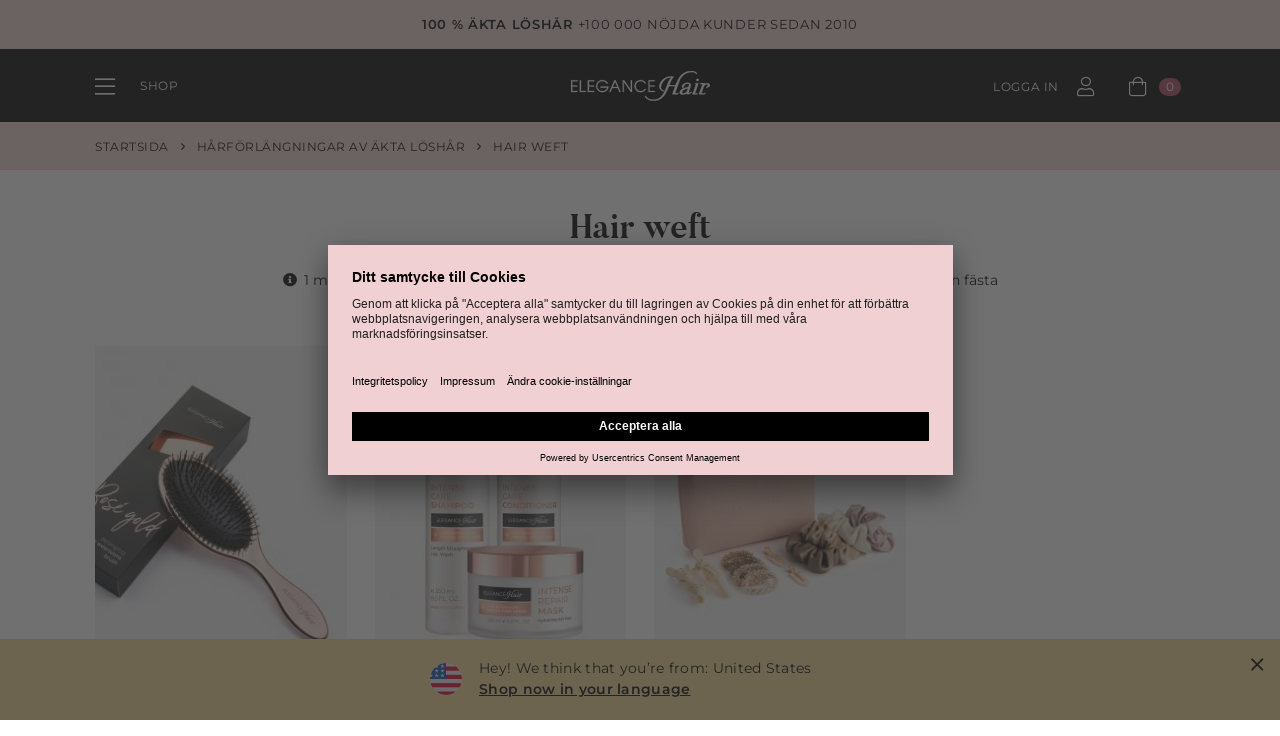

--- FILE ---
content_type: text/html; charset=UTF-8
request_url: https://www.elegance-hair.se/sv/harfoerlaengningar-aekta-loeshar/hair-weft/
body_size: 5399
content:
<!DOCTYPE html>
<html lang="sv" >
    <head>
        

                        <meta http-equiv="X-UA-Compatible" content="IE=edge"><meta name="viewport" id="Viewport" content="width=device-width, initial-scale=1, maximum-scale=1, minimum-scale=1, user-scalable=no"><meta http-equiv="Content-Type" content="text/html; charset=UTF-8"><title>Hair weft</title><meta name="description" content="Dubbelsydda inslagen av Remy-hår - hela inslagen ända ut i topparna och redo för omedelbar leverans. Beställ online nu!"><link rel="alternate" hreflang="x-default" href="https://www.elegance-hair.de/echthaar-extensions/weft-extensions/?cur=2"/><link rel="alternate" hreflang="de" href="https://www.elegance-hair.de/echthaar-extensions/weft-extensions/?cur=2"/><link rel="alternate" hreflang="en" href="https://www.elegance-hair.com/en/human-hair-extensions/weft-hair-extensions/?cur=2"/><link rel="alternate" hreflang="sv" href="https://www.elegance-hair.se/sv/harfoerlaengningar-aekta-loeshar/hair-weft/?cur=2"/><link rel="alternate" hreflang="nl" href="https://www.elegance-hair.nl/nl/haarverlenging-extensions/weave-extensions/?cur=2"/><link rel="apple-touch-icon" sizes="180x180" href="https://www.elegance-hair.se/out/elegancehair/img/elegancehair/favicons/apple-touch-icon.png"><link rel="icon" type="image/png" sizes="32x32" href="https://www.elegance-hair.se/out/elegancehair/img/elegancehair/favicons/favicon-32x32.png"><link rel="icon" type="image/png" sizes="16x16" href="https://www.elegance-hair.se/out/elegancehair/img/elegancehair/favicons/favicon-16x16.png"><link rel="manifest" href="https://www.elegance-hair.se/out/elegancehair/img/elegancehair/favicons/site.webmanifest"><link rel="mask-icon" href="https://www.elegance-hair.se/out/elegancehair/img/elegancehair/favicons/safari-pinned-tab.svg" color="#000000"><meta name="apple-mobile-web-app-title" content="Elegance-Hair"><meta name="application-name" content="Elegance-Hair"><meta name="msapplication-TileColor" content="#f0d0d3"><meta name="theme-color" content="#ffffff"><!-- Google Tag Manager --><script type="text/javascript">window.dataLayer = window.dataLayer || [];</script><script type="text/javascript">dataLayer.push({
'pageName':window.location.pathname + window.location.search,
'event':'gtmBaseInformation',
'category':'Hair weft',
'prodid':['1215','1254','1299'],
'pagetype':'category',
'google_tag_params': {
'ecomm_category':'Hair weft',
'ecomm_pagetype':'category'
}
});
dataLayer.push({ ecommerce: null });
dataLayer.push({
'event': 'view_item_list',
'ecommerce':{
  'currency': 'USD',
  'item_list_id' : 'category_list',
  'item_list_name' : 'Category List',
  'items': [
    {
        'item_name' :'Roséguldig hårborste för löshår
',
        'item_id' : '1215',
        'price' : 18.00,
        'item_brand' : '',
        'item_category' : 'Hair weft',
        'item_list_id' : 'category_list',
        'item_list_name' : 'Category List',
        'index' : 0,
        'quantity' : 1
     },
    {
        'item_name' :'Special Care Set hårvårdsserie',
        'item_id' : '1254',
        'price' : 41.00,
        'item_brand' : '',
        'item_category' : 'Hair weft',
        'item_list_id' : 'category_list',
        'item_list_name' : 'Category List',
        'index' : 1,
        'quantity' : 1
     },
    {
        'item_name' :'Holiday Glam Bag',
        'item_id' : '1299',
        'price' : 47.00,
        'item_brand' : '',
        'item_category' : 'Hair weft',
        'item_list_id' : 'category_list',
        'item_list_name' : 'Category List',
        'index' : 2,
        'quantity' : 1
     },
  ]
}
});</script><script>(function(w,d,s,l,i){w[l]=w[l]||[];w[l].push({'gtm.start':new Date().getTime(),event:'gtm.js'});var f=d.getElementsByTagName(s)[0],j=d.createElement(s),dl=l!='dataLayer'?'&l='+l:'';j.async=true;j.src='https://www.googletagmanager.com/gtm.js?id='+i+dl;f.parentNode.insertBefore(j,f);})(window,document,'script','dataLayer','GTM-5D8FWP9');</script><!-- End Google Tag Manager -->

                <link rel="stylesheet" type="text/css" href="https://www.elegance-hair.se/out/elegancehair/src/css/styles.min.css?1762937256" />


        

        
        <!-- HTML5 shim and Respond.js IE8 support of HTML5 elements and media queries -->
        <!--[if lt IE 9]>
        <script src="https://oss.maxcdn.com/libs/html5shiv/3.7.0/html5shiv.js"></script>
        <script src="https://oss.maxcdn.com/libs/respond.js/1.4.2/respond.min.js"></script>
        <![endif]-->
    </head>
  <!-- OXID eShop Community Edition, Version 6, Shopping Cart System (c) OXID eSales AG 2003 - 2026 - https://www.oxid-esales.com -->
    <body class="cl-alist static-header">

    <!-- START Google Tag Manager -->
    <noscript><iframe src="https://www.googletagmanager.com/ns.html?id=GTM-5D8FWP9" height="0" width="0" style="display:none;visibility:hidden"></iframe></noscript>
<!-- End Google Tag Manager -->

    

        

                    <div id="wrapper">
                                        
    
        

    <script>
        function getParameterByName(name, url) {
            if (!url) url = window.location.href;
            name = name.replace(/[\[\]]/g, '\\$&');
            var regex = new RegExp('[?&]' + name + '(=([^&#]*)|&|#|$)'),
                results = regex.exec(url);
            if (!results) return null;
            if (!results[2]) return '';
            return decodeURIComponent(results[2].replace(/\+/g, ' '));
        }

        const klarna_check_applepay = async () => {
            var urlShopId = getParameterByName('shp', window.location.search);
            var urlShopParam = urlShopId ? '&shp=' + urlShopId : '';
            const isEligible = !!(window.ApplePaySession && ApplePaySession.canMakePayments());

            $.ajax({
                   type: 'POST',
                   dataType: 'json',
                   url: '/index.php?cl=KlarnaDeviceEligibility&fnc=setKcoApplePayDeviceEligibility' + urlShopParam,
                   data: { isEligible: isEligible ? 1 : 0 },
                   statusCode: {
                   200: function () {
                       console.log('Apple Pay eligibility sent successfully.');
                   },
                   400: function () {
                       console.warn('Bad request while sending Apple Pay eligibility.');
                   },
                   500: function () {
                       console.error('Server error while sending Apple Pay eligibility.');
                   }
                   }
               });
        };
        // Ensure the function runs when the script is loaded
        document.addEventListener('DOMContentLoaded', klarna_check_applepay);
    </script>

<style>
    klarna-placement{
        display: block!important;
    }
</style>


    
    
    <div class="country-alert alert alert-dismissible fixed-bottom" role="alert" id="geoIPMessage">
        <a class="close" data-dismiss="alert" aria-label="Close" id="geoIPMessageClose"><i class="fal fa-times"></i></a>
        <div class="alert-holder">
            <div class="img-holder">
                <a href="https://www.elegance-hair.com/en/human-hair-extensions/weft-hair-extensions/?cur=2&amp;lngred=sv_en" rel="nofollow"><img src="https://www.elegance-hair.se/out/elegancehair/img/elegancehair/flags/us.png" alt="us" class="img-circle"></a>
            </div>
            <div class="text-holder">
                <p>Hey! We think that you’re from: <span class="country">United States
                </span></p>
                <a href="https://www.elegance-hair.com/en/human-hair-extensions/weft-hair-extensions/?cur=2&amp;lngred=sv_en" rel="nofollow">Shop now in your language</a>
            </div>
        </div>
    </div>

    
        


    
    <header id="header">

                    <div class="offers-holder">
                <div class="container container-xl">
                    <div class="offers-slider">
                        <div>
    <p><strong>100 % ÄKTA LÖSHÅR</strong> +100 000 NÖJDA KUNDER SEDAN 2010</p>
</div>
                    </div>
                </div>
            </div>
        
        <div class="header-holder">
            <div class="container container-xl">
                <nav class="menu-holder">
                    <a href="#" class="nav-opener"><i class="fal fa-bars"></i><span class="hidden-xs">Shop</span></a>
                    <div class="menu-block">
                        <div class="menu-header">
                            <a href="#" class="nav-opener"><i class="fal fa-times"></i></a>
                            <ul class="login-list">
                                <li>
                                                                                                                                                    <a href="https://www.elegance-hair.se/sv/account/?cur=2">
                                                                            <div class="login-text">
                                            <p>Logga in</p>
                                        </div>
                                        <i class="fas fa-user"></i>
                                                                        </a>
                                </li>
                                <li class="dropdown">
                                                                        <a href="#" class="dropdown-toggle" id="dropdownMenu" data-toggle="dropdown" aria-haspopup="true" aria-expanded="false">
                                        <div class="login-text">
                                            <p>sv ($)</p>
                                        </div>
                                        <i class="fas fa-globe-americas"></i>
                                    </a>
                                    <div class="dropdown-menu pull-right" aria-labelledby="dropdownMenu">
                                                                                <span class="title">Språk</span>
                                        <ul>
                                                                                            <li><a href="https://www.elegance-hair.de/echthaar-extensions/weft-extensions/?cur=2">Deutsch</a></li>
                                                                                            <li><a href="https://www.elegance-hair.com/en/human-hair-extensions/weft-hair-extensions/?cur=2">English</a></li>
                                                                                            <li class="active"><a href="https://www.elegance-hair.se/sv/harfoerlaengningar-aekta-loeshar/hair-weft/?cur=2">Svenska</a></li>
                                                                                            <li><a href="https://www.elegance-hair.nl/nl/haarverlenging-extensions/weave-extensions/?cur=2">Nederlands</a></li>
                                                                                    </ul>
                                        <span class="title">Valuta</span>
                                        <ul>
                                                                                            <li><a href="https://www.elegance-hair.se/sv/harfoerlaengningar-aekta-loeshar/hair-weft/?cur=0&amp;lang=2">EUR</a></li>
                                                                                            <li><a href="https://www.elegance-hair.se/sv/harfoerlaengningar-aekta-loeshar/hair-weft/?cur=1&amp;lang=2">SEK</a></li>
                                                                                            <li class="active"><a href="https://www.elegance-hair.se/sv/harfoerlaengningar-aekta-loeshar/hair-weft/?cur=2&amp;lang=2">USD</a></li>
                                                                                            <li><a href="https://www.elegance-hair.se/sv/harfoerlaengningar-aekta-loeshar/hair-weft/?cur=3&amp;lang=2">GBP</a></li>
                                                                                    </ul>
                                    </div>
                                </li>
                            </ul>
                        </div>
                        <form action="https://www.elegance-hair.se/index.php?cur=2&amp;lang=2&amp;" method="get" name="search">
                            
<input type="hidden" name="lang" value="2" />
                            <input type="hidden" name="cl" value="search">
                            <div class="form-group">
                                <input type="search" id="searchParam" name="searchparam" class="form-control" value="" placeholder="Sök" >
                                <button type="submit"><i class="far fa-search"></i></button>
                            </div>
                        </form>

                        <ul class="accordion">
                                                        <li>
                                <a href="https://www.elegance-hair.se/sv/home/?cur=2">Startsida</a>
                            </li>
                                                                                                <li>
                                        <a>Hårförlängningar av äkta löshår</a>
                                                                                <div class="slide">
                                            <ul class="slide-holder">
                                                                                                    <li><a href="https://www.elegance-hair.se/sv/harfoerlaengningar-aekta-loeshar/?cur=2">Översikt</a></li>
                                                                                                                                                                                                            <li><a href="https://www.elegance-hair.se/sv/harfoerlaengningar-aekta-loeshar/clip-on-sets/?cur=2">Clip-on sets</a></li>
                                                                                                                                                                                                                <li><a href="https://www.elegance-hair.se/sv/harfoerlaengningar-aekta-loeshar/ponytails/?cur=2">Ponytails</a></li>
                                                                                                                                                                                                                <li><a href="https://www.elegance-hair.se/sv/harfoerlaengningar-aekta-loeshar/tape-extensions/?cur=2">Tape extensions</a></li>
                                                                                                                                                                                                                <li><a href="https://www.elegance-hair.se/sv/harfoerlaengningar-aekta-loeshar/nail-hair/?cur=2">Nail hair</a></li>
                                                                                                                                                                                                                <li><a href="https://www.elegance-hair.se/sv/harfoerlaengningar-aekta-loeshar/hair-weft/?cur=2">Hair weft</a></li>
                                                                                                                                                                                                                <li><a href="https://www.elegance-hair.se/sv/harfoerlaengningar-aekta-loeshar/microring/?cur=2">Microring</a></li>
                                                                                                                                                </ul>
                                        </div>
                                                                            </li>
                                                                                                                                <li>
                                        <a href="https://www.elegance-hair.se/sv/harvard-styling/?cur=2">Hårvård &amp; styling</a>
                                                                            </li>
                                                                                                                                <li>
                                        <a href="https://www.elegance-hair.se/sv/isaettning-borttagning/?cur=2">Isättning &amp; borttagning</a>
                                                                            </li>
                                                                                                                                <li>
                                        <a href="https://www.elegance-hair.se/sv/3d-fransar/?cur=2">3D-fransar</a>
                                                                            </li>
                                                                                                                                                </ul>
                                                <ul class="nav-list">
    <li><a href="https://www.elegance-hair.se/sv/get-inspired/?cur=2"><i class="fas fa-stars fa-fw" aria-hidden="true"></i> Get Inspired!</a></li>
    <li><a href="https://www.elegance-hair.se/sv/about-us/?cur=2"><i class="fas fa-building fa-fw" aria-hidden="true"></i> About Us</a></li>
    <li><a href="https://www.elegance-hair.se/sv/vanliga-fragor/?cur=2">Vanliga frågor (FAQ)</a></li>
    <li><a href="https://www.elegance-hair.se/sv/contact/?cur=2">Kontakt &amp; rådgivning</a></li>
</ul>
                    </div>
                </nav>
                <strong class="navbar-brand">
                    <a href="https://www.elegance-hair.se/sv/home/?cur=2"><img src="https://www.elegance-hair.se/out/elegancehair/img/elegancehair/logo-elegancehair.svg" width="139" height="30" alt="Elegance-Hair"></a>
                </strong>
                <ul class="login-list">
                    <li>
                        <a href="https://www.elegance-hair.se/sv/account/?cur=2">
                                                        <div class="hidden-xs login-text">
                                <p>Logga in</p>
                            </div>
                            <i class="fal fa-user"></i>
                                                    </a>
                    </li>                    <li>
                                                                                                    <a href="https://www.elegance-hair.se/sv/basket/?cur=2" class="basket-link">
                            <i class="fal fa-shopping-bag"></i>
                                                            <span class="badge empty">0</span>
                                                    </a>
                    </li>
                </ul>
            </div>
        </div>

                
                        
                        
        
        
        
    </header>


    

    <main id="main">
        
            
            
                            
                    
    <div class="breadcrumb-holder"><div class="container container-xl"><ul class="breadcrumb" itemscope itemtype="http://schema.org/BreadcrumbList"><li itemprop="itemListElement" itemscope itemtype="http://schema.org/ListItem"><a href="https://www.elegance-hair.se/sv/home/?cur=2" itemprop="item"><span itemprop="title">Startsida</span></a><meta itemprop="position" content="0" /></li><li itemprop="itemListElement" itemscope itemtype="http://schema.org/ListItem"><a href="https://www.elegance-hair.se/sv/harfoerlaengningar-aekta-loeshar/?cur=2" itemprop="item"><span itemprop="title">Hårförlängningar av äkta löshår</span></a><meta itemprop="position" content="1" /></li><li itemprop="itemListElement" itemscope itemtype="http://schema.org/ListItem"><a href="https://www.elegance-hair.se/sv/harfoerlaengningar-aekta-loeshar/hair-weft/?cur=2" itemprop="item"><span itemprop="title">Hair weft</span></a><meta itemprop="position" content="2" /></li></ul></div></div>
                
            
                                
        
        <section class="product-category">
            <div class="container container-xl">

                <div class="heading text-center">
                    <h1 class="h2">Hair weft</h1>
                                            <p><i class="fas fa-info-circle"></i>1 meter lång träns av 100 % äkta Remy-hår. Denna dubbelsydda hårförlängning gör att du kan fästa löshåret med olika metoder & helt efter dina behov.</p>
                                    </div>

                
        
            


    
                            
                        
                

    

<ul class="categories-list" id="productList">
                    <li>
        <a href="https://www.elegance-hair.se/sv/harfoerlaengningar-aekta-loeshar/hair-weft/ros-guldig-harborste-foer-loeshar.html?cur=2">
            <div class="img-holder">
                <img src="https://www.elegance-hair.se/out/pictures/generated/product/1/255_339_75/extensions-haarbuerste-rosegold-1-v1.jpg" alt="Roséguldig hårborste för löshår
">
                                                        <span class="label-eh new-eh"><i class="fas fa-stars"></i>Ny</span>                            </div>
            <span class="description">Roséguldig hårborste för löshår
</span>
            <div class="price">
                                                        <span class="current-price">$18.00</span>                                                </div>
        </a>
    </li>

        
    

                    <li>
        <a href="https://www.elegance-hair.se/sv/harfoerlaengningar-aekta-loeshar/hair-weft/special-care-set-harvardsserie.html?cur=2">
            <div class="img-holder">
                <img src="https://www.elegance-hair.se/out/pictures/generated/product/1/255_339_75/special-care-set-pflege-extensions-v4.jpg" alt="Special Care Set hårvårdsserie">
                                    <span class="label-eh sale-eh"><i class="fas fa-tags"></i>-18%</span>                                                </div>
            <span class="description">Special Care Set hårvårdsserie</span>
            <div class="price">
                                    <span class="prev-price">$50.00</span>                    <span class="current-price sale-price">$41.00</span>                                                </div>
        </a>
    </li>

        
    

                    <li>
        <a href="https://www.elegance-hair.se/sv/harfoerlaengningar-aekta-loeshar/hair-weft/holiday-glam-bag.html?cur=2">
            <div class="img-holder">
                <img src="https://www.elegance-hair.se/out/pictures/generated/product/1/255_339_75/holiday-glam-bag-shop-v2.jpg" alt="Holiday Glam Bag">
                                    <span class="label-eh sale-eh"><i class="fas fa-tags"></i>-20%</span>                                                </div>
            <span class="description">Holiday Glam Bag</span>
            <div class="price">
                                    <span class="prev-price">$59.00</span>                    <span class="current-price sale-price">$47.00</span>                                                </div>
        </a>
    </li>

        
    

    </ul>


                                    

                                

            </div>
    </section>

    


                    
    </main>

    
    
    
    
    
    <footer id="footer">
        <div class="container container-xl">
            <ul class="pay-list text-center">
                                                                                            <li><a href="https://www.elegance-hair.se/sv/betalningssaett/?cur=2"><i class="pf pf-paypal"></i></a></li>
                                                                                <li><a href="https://www.elegance-hair.se/sv/betalningssaett/?cur=2"><i class="icon-klarna"><img src="https://www.elegance-hair.se/out/elegancehair/img/elegancehair/payment/klarna-logo.svg" width="61" height="13" alt="Klarna"></i></a></li>
                                                                                <li><a href="https://www.elegance-hair.se/sv/betalningssaett/?cur=2"><i class="icon-rechnung">faktura</i></a></li>
                                                                                <li><a href="https://www.elegance-hair.se/sv/betalningssaett/?cur=2"><i class="pf pf-mastercard"></i></a></li>
                                                                                <li><a href="https://www.elegance-hair.se/sv/betalningssaett/?cur=2"><i class="pf pf-visa"></i></a></li>
                                                </ul>

                             <div class="row">
                     <div class="col-xs-6">
                         <div class="row">
                             <div class="col-xs-12 col-sm-6">
                                 <h6>KUNDSERVICE</h6>
<ul class="footer-list">
    <li><a href="https://www.elegance-hair.se/sv/vanliga-fragor/?cur=2">Vanliga frågor (FAQ)</a></li>
    <li><a href="https://www.elegance-hair.se/sv/contact/?cur=2">Kontakt &amp; rådgivning</a></li>
    <li><a href="https://www.elegance-hair.se/sv/leveransinformation/?cur=2">Leveransinformation</a></li>
    <li><a href="https://www.elegance-hair.se/sv/betalningssaett/?cur=2">Betalningssätt</a></li>
    <li><a href="https://www.elegance-hair.se/sv/retur/?cur=2">Retur</a></li>
</ul>
                             </div>
                             <div class="col-xs-12 col-sm-6">
                                 <h6>ELEGANCE-HAIR</h6>
<ul class="footer-list">
<li><a href="https://www.elegance-hair.se/sv/kvalitetsgaranti/?cur=2">Kvalitetsgaranti</a></li>
    <li><a href="https://www.elegance-hair.se/sv/get-inspired/?cur=2">Get Inspired!</a></li>
    <li><a href="https://www.elegance-hair.se/sv/about-us/?cur=2">About Us</a></li>
    <li><a href="https://www.elegance-hair.se/sv/newsletter/?cur=2">Newsletter</a></li>
</ul>
                             </div>
                         </div>
                     </div>
                     <div class="col-xs-6">
                         <div class="row">
                             <div class="col-xs-12 col-sm-6">
                                                          
                            <h6>SHOP</h6>
                            <ul class="social-media footer-list">
                                <li><a href="https://www.elegance-hair.se/sv/harfoerlaengningar-aekta-loeshar/?cur=2">Hårförlängningar</a></li>
<li><a href="https://www.elegance-hair.se/sv/harvard-styling/?cur=2">Hårvård &amp; styling</a></li>
<li><a href="https://www.elegance-hair.se/sv/isaettning-borttagning/?cur=2">Isättning &amp; borttagning</a></li>
<li><a href="https://www.elegance-hair.se/sv/3d-fransar/?cur=2">3D-fransar</a></li>
                                
                            </ul>
                      
                             </div>
                             <div class="col-xs-12 col-sm-6">
                                 <h6>INFORMATION</h6>
<ul class="footer-list">
    <li><a href="https://www.elegance-hair.se/sv/allmaenna-affaersvillkor/?cur=2">Allmänna affärsvillkor</a></li>
    <li><a href="https://www.elegance-hair.se/sv/angerraett/?cur=2">Ångerrätt</a></li>
    <li><a href="https://www.elegance-hair.se/sv/integritetspolicy/?cur=2">Integritetsskyddspolicy</a></li>
    <li><a href="https://www.elegance-hair.se/sv/impressum/?cur=2">Impressum</a></li>
</ul>
                             </div>
                         </div>
                     </div>
                 </div>
            
            <ul class="socialfooter-list text-center">
                <li><a href="https://instagram.com/elegancehairofficial/" target="_blank" rel="nofollow"><i class="fab fa-instagram"></i></a></li>
                <li><a href="https://www.facebook.com/EleganceHairOfficial" target="_blank" rel="nofollow"><i class="fab fa-facebook"></i></a></li>
                <li><a href="https://www.youtube.com/user/EleganceHairOfficial" target="_blank" rel="nofollow"><i class="fab fa-youtube"></i></a></li>
            </ul>
            <strong class="navbar-brand">
                <a href="https://www.elegance-hair.se/sv/home/?cur=2"><img src="https://www.elegance-hair.se/out/elegancehair/img/elegancehair/logo-elegancehair.svg" width="139" height="30" alt="Elegance-Hair"></a>
            </strong>
            <div class="copyright-holder text-center">
                <p>Copyright &copy; 2026 Elegance-Hair</p>
            </div>
        </div>

        
                                                </footer>

    










    
    

    

                            </div>
            
        
        
        
            <script>
    var oFlow = oFlow || [];
    oFlow.i18n =
        {
            DD_FORM_VALIDATION_VALIDEMAIL:     "Ange en giltig e-postadress.",
            DD_FORM_VALIDATION_PASSWORDAGAIN:  "Passwords do not match.",
            DD_FORM_VALIDATION_NUMBER:         "Please enter a number.",
            DD_FORM_VALIDATION_INTEGER:        "There are no decimal places allowed.",
            DD_FORM_VALIDATION_POSITIVENUMBER: "Please enter a positive number.",
            DD_FORM_VALIDATION_NEGATIVENUMBER: "Please enter a negative number.",
            DD_FORM_VALIDATION_REQUIRED:       "Ange ett passande värde.",
            DD_FORM_VALIDATION_CHECKONE:       "Please select at least one option.",
            DD_NAVIGATION_MORE:                "DD_NAVIGATION_MORE"
        };
</script>
            
            
            

            

        



        
        <!--[if gte IE 9]><style type="text/css">.gradient {filter:none;}</style><![endif]-->

        <script type="text/javascript" src="https://www.elegance-hair.se/out/elegancehair/src/js/libs/jquery.min.js?1747296276"></script>
<script type="text/javascript" src="https://www.elegance-hair.se/out/elegancehair/src/js/libs/jquery-ui.min.js?1747296276"></script>
<script type="text/javascript" src="https://www.elegance-hair.se/out/elegancehair/src/js/scripts.min.js?1747296277"></script>
<script type="text/javascript" src="https://www.elegance-hair.se/out/elegancehair/src/js/eh-scripts.min.js?1747296276"></script>
<script type="text/javascript" src="https://www.elegance-hair.se/modules/tc/tcklarna/out/src/js/tcklarna_scripts.js"></script><script type='text/javascript'>$(function () {
            $('#geoIPMessageClose').click(function () {
                $('#geoIPMessage').css('opacity', 0);
                $.get("/?cl=ehgeoip&fnc=messageHide", function () {
                    $('#geoIPMessage').toggle();
                });
                return false;
            });
        });</script>

        

        
        
    </body>
</html>

--- FILE ---
content_type: text/css
request_url: https://www.elegance-hair.se/out/elegancehair/src/css/styles.min.css?1762937256
body_size: 57515
content:
/*!
 * Bootstrap v3.3.5 (http://getbootstrap.com)
 * Copyright 2011-2015 Twitter, Inc.
 * Licensed under MIT (https://github.com/twbs/bootstrap/blob/master/LICENSE)
 *//*! normalize.css v3.0.3 | MIT License | github.com/necolas/normalize.css */html{font-family:sans-serif;-ms-text-size-adjust:100%;-webkit-text-size-adjust:100%}body{margin:0}article,aside,details,figcaption,figure,footer,header,hgroup,main,menu,nav,section,summary{display:block}audio,canvas,progress,video{display:inline-block;vertical-align:baseline}audio:not([controls]){display:none;height:0}[hidden],template{display:none}a{background-color:transparent}a:active,a:hover{outline:0}abbr[title]{border-bottom:1px dotted}b,strong{font-weight:bold}dfn{font-style:italic}h1{font-size:2em;margin:.67em 0}mark{background:#ff0;color:#000}small{font-size:80%}sub,sup{font-size:75%;line-height:0;position:relative;vertical-align:baseline}sup{top:-0.5em}sub{bottom:-0.25em}img{border:0}svg:not(:root){overflow:hidden}figure{margin:1em 40px}hr{box-sizing:content-box;height:0}pre{overflow:auto}code,kbd,pre,samp{font-family:monospace,monospace;font-size:1em}button,input,optgroup,select,textarea{color:inherit;font:inherit;margin:0}button{overflow:visible}button,select{text-transform:none}button,html input[type="button"],input[type="reset"],input[type="submit"]{-webkit-appearance:button;cursor:pointer}button[disabled],html input[disabled]{cursor:default}button::-moz-focus-inner,input::-moz-focus-inner{border:0;padding:0}input{line-height:normal}input[type="checkbox"],input[type="radio"]{box-sizing:border-box;padding:0}input[type="number"]::-webkit-inner-spin-button,input[type="number"]::-webkit-outer-spin-button{height:auto}input[type="search"]{-webkit-appearance:textfield;box-sizing:content-box}input[type="search"]::-webkit-search-cancel-button,input[type="search"]::-webkit-search-decoration{-webkit-appearance:none}fieldset{border:1px solid #c0c0c0;margin:0 2px;padding:.35em .625em .75em}legend{border:0;padding:0}textarea{overflow:auto}optgroup{font-weight:bold}table{border-collapse:collapse;border-spacing:0}td,th{padding:0}/*! Source: https://github.com/h5bp/html5-boilerplate/blob/master/src/css/main.css */@media print{*,*:before,*:after{background:transparent !important;color:#000 !important;box-shadow:none !important;text-shadow:none !important}a,a:visited{text-decoration:underline}a[href]:after{content:" (" attr(href) ")"}abbr[title]:after{content:" (" attr(title) ")"}a[href^="#"]:after,a[href^="javascript:"]:after{content:""}pre,blockquote{border:1px solid #999;page-break-inside:avoid}thead{display:table-header-group}tr,img{page-break-inside:avoid}img{max-width:100% !important}p,h2,h3{orphans:3;widows:3}h2,h3{page-break-after:avoid}.navbar{display:none}.btn>.caret,.dropup>.btn>.caret{border-top-color:#000 !important}.label{border:1px solid #000}.table{border-collapse:collapse !important}.table td,.table th{background-color:#fff !important}.table-bordered th,.table-bordered td{border:1px solid #ddd !important}}*{box-sizing:border-box}*:before,*:after{box-sizing:border-box}html{-webkit-tap-highlight-color:rgba(0,0,0,0)}body{font-family:"Montserrat","Helvetica Neue",Helvetica,Arial,sans-serif;font-size:14px;line-height:1.42857143;color:#000;background-color:#fff}input,button,select,textarea{font-family:inherit;font-size:inherit;line-height:inherit}a{color:#333;text-decoration:none}a:hover,a:focus{color:#009EC0;text-decoration:underline}a:focus{outline:thin dotted;outline:5px auto -webkit-focus-ring-color;outline-offset:-2px}figure{margin:0}img{vertical-align:middle}.img-responsive,.thumbnail>img,.thumbnail a>img,.carousel-inner>.item>img,.carousel-inner>.item>a>img{display:block;max-width:100%;height:auto}.img-rounded{border-radius:6px}.img-thumbnail{padding:4px;line-height:1.42857143;background-color:#fff;border:1px solid #ddd;border-radius:4px;transition:all .2s ease-in-out;display:inline-block;max-width:100%;height:auto}.img-circle{border-radius:50%}hr{margin-top:20px;margin-bottom:20px;border:0;border-top:1px solid #f2f2f2}.sr-only{position:absolute;width:1px;height:1px;margin:-1px;padding:0;overflow:hidden;clip:rect(0, 0, 0, 0);border:0}.sr-only-focusable:active,.sr-only-focusable:focus{position:static;width:auto;height:auto;margin:0;overflow:visible;clip:auto}[role="button"]{cursor:pointer}h1,h2,h3,h4,h5,h6,.h1,.h2,.h3,.h4,.h5,.h6{font-family:"butler",Georgia,"Times New Roman",Times,serif;font-weight:700;line-height:1.1;color:inherit}h1 small,h2 small,h3 small,h4 small,h5 small,h6 small,.h1 small,.h2 small,.h3 small,.h4 small,.h5 small,.h6 small,h1 .small,h2 .small,h3 .small,h4 .small,h5 .small,h6 .small,.h1 .small,.h2 .small,.h3 .small,.h4 .small,.h5 .small,.h6 .small{font-weight:normal;line-height:1;color:#e6e6e6}h1,.h1,h2,.h2,h3,.h3{margin-top:20px;margin-bottom:10px}h1 small,.h1 small,h2 small,.h2 small,h3 small,.h3 small,h1 .small,.h1 .small,h2 .small,.h2 .small,h3 .small,.h3 .small{font-size:65%}h4,.h4,h5,.h5,h6,.h6{margin-top:10px;margin-bottom:10px}h4 small,.h4 small,h5 small,.h5 small,h6 small,.h6 small,h4 .small,.h4 .small,h5 .small,.h5 .small,h6 .small,.h6 .small{font-size:75%}h1,.h1{font-size:36px}h2,.h2{font-size:30px}h3,.h3{font-size:24px}h4,.h4{font-size:18px}h5,.h5{font-size:14px}h6,.h6{font-size:12px}p{margin:0 0 10px}.lead{margin-bottom:20px;font-size:16px;font-weight:300;line-height:1.4}@media (min-width:768px){.lead{font-size:21px}}small,.small{font-size:85%}mark,.mark{background-color:#fcf8e3;padding:.2em}.text-left{text-align:left}.text-right{text-align:right}.text-center{text-align:center}.text-justify{text-align:justify}.text-nowrap{white-space:nowrap}.text-lowercase{text-transform:lowercase}.text-uppercase{text-transform:uppercase}.text-capitalize{text-transform:capitalize}.text-muted{color:#e6e6e6}.text-primary{color:#009EC0}a.text-primary:hover,a.text-primary:focus{color:#00748d}.text-success{color:#3c763d}a.text-success:hover,a.text-success:focus{color:#2b542c}.text-info{color:#31708f}a.text-info:hover,a.text-info:focus{color:#245269}.text-warning{color:#8a6d3b}a.text-warning:hover,a.text-warning:focus{color:#66512c}.text-danger{color:#a94442}a.text-danger:hover,a.text-danger:focus{color:#843534}.bg-primary{color:#fff;background-color:#009EC0}a.bg-primary:hover,a.bg-primary:focus{background-color:#00748d}.bg-success{background-color:#dff0d8}a.bg-success:hover,a.bg-success:focus{background-color:#c1e2b3}.bg-info{background-color:#d9edf7}a.bg-info:hover,a.bg-info:focus{background-color:#afd9ee}.bg-warning{background-color:#fcf8e3}a.bg-warning:hover,a.bg-warning:focus{background-color:#f7ecb5}.bg-danger{background-color:#f2dede}a.bg-danger:hover,a.bg-danger:focus{background-color:#e4b9b9}.page-header{padding-bottom:9px;margin:40px 0 20px;border-bottom:1px solid #f2f2f2}ul,ol{margin-top:0;margin-bottom:10px}ul ul,ol ul,ul ol,ol ol{margin-bottom:0}.list-unstyled{padding-left:0;list-style:none}.list-inline{padding-left:0;list-style:none;margin-left:-5px}.list-inline>li{display:inline-block;padding-left:5px;padding-right:5px}dl{margin-top:0;margin-bottom:20px}dt,dd{line-height:1.42857143}dt{font-weight:bold}dd{margin-left:0}@media (min-width:768px){.dl-horizontal dt{float:left;width:160px;clear:left;text-align:right;overflow:hidden;text-overflow:ellipsis;white-space:nowrap}.dl-horizontal dd{margin-left:180px}}abbr[title],abbr[data-original-title]{cursor:help;border-bottom:1px dotted #e6e6e6}.initialism{font-size:90%;text-transform:uppercase}blockquote{padding:10px 20px;margin:0 0 20px;font-size:12px;border-left:5px solid #f2f2f2}blockquote p:last-child,blockquote ul:last-child,blockquote ol:last-child{margin-bottom:0}blockquote footer,blockquote small,blockquote .small{display:block;font-size:80%;line-height:1.42857143;color:#e6e6e6}blockquote footer:before,blockquote small:before,blockquote .small:before{content:'\2014 \00A0'}.blockquote-reverse,blockquote.pull-right{padding-right:15px;padding-left:0;border-right:5px solid #f2f2f2;border-left:0;text-align:right}.blockquote-reverse footer:before,blockquote.pull-right footer:before,.blockquote-reverse small:before,blockquote.pull-right small:before,.blockquote-reverse .small:before,blockquote.pull-right .small:before{content:''}.blockquote-reverse footer:after,blockquote.pull-right footer:after,.blockquote-reverse small:after,blockquote.pull-right small:after,.blockquote-reverse .small:after,blockquote.pull-right .small:after{content:'\00A0 \2014'}address{margin-bottom:20px;font-style:normal;line-height:1.42857143}code,kbd,pre,samp{font-family:Menlo,Monaco,Consolas,"Courier New",monospace}code{padding:2px 4px;font-size:90%;color:#c7254e;background-color:#f9f2f4;border-radius:4px}kbd{padding:2px 4px;font-size:90%;color:#fff;background-color:#333;border-radius:3px;box-shadow:inset 0 -1px 0 rgba(0,0,0,0.25)}kbd kbd{padding:0;font-size:100%;font-weight:bold;box-shadow:none}pre{display:block;padding:9.5px;margin:0 0 10px;font-size:13px;line-height:1.42857143;word-break:break-all;word-wrap:break-word;color:#333;background-color:#f5f5f5;border:1px solid #ccc;border-radius:4px}pre code{padding:0;font-size:inherit;color:inherit;white-space:pre-wrap;background-color:transparent;border-radius:0}.pre-scrollable{max-height:340px;overflow-y:scroll}.container{margin-right:auto;margin-left:auto;padding-left:15px;padding-right:15px}@media (min-width:768px){.container{width:750px}}@media (min-width:992px){.container{width:970px}}@media (min-width:1200px){.container{width:1170px}}.container-fluid{margin-right:auto;margin-left:auto;padding-left:15px;padding-right:15px}.row{margin-left:-15px;margin-right:-15px}.col-xs-1, .col-sm-1, .col-md-1, .col-lg-1, .col-xs-2, .col-sm-2, .col-md-2, .col-lg-2, .col-xs-3, .col-sm-3, .col-md-3, .col-lg-3, .col-xs-4, .col-sm-4, .col-md-4, .col-lg-4, .col-xs-5, .col-sm-5, .col-md-5, .col-lg-5, .col-xs-6, .col-sm-6, .col-md-6, .col-lg-6, .col-xs-7, .col-sm-7, .col-md-7, .col-lg-7, .col-xs-8, .col-sm-8, .col-md-8, .col-lg-8, .col-xs-9, .col-sm-9, .col-md-9, .col-lg-9, .col-xs-10, .col-sm-10, .col-md-10, .col-lg-10, .col-xs-11, .col-sm-11, .col-md-11, .col-lg-11, .col-xs-12, .col-sm-12, .col-md-12, .col-lg-12{position:relative;min-height:1px;padding-left:15px;padding-right:15px}.col-xs-1, .col-xs-2, .col-xs-3, .col-xs-4, .col-xs-5, .col-xs-6, .col-xs-7, .col-xs-8, .col-xs-9, .col-xs-10, .col-xs-11, .col-xs-12{float:left}.col-xs-12{width:100%}.col-xs-11{width:91.66666667%}.col-xs-10{width:83.33333333%}.col-xs-9{width:75%}.col-xs-8{width:66.66666667%}.col-xs-7{width:58.33333333%}.col-xs-6{width:50%}.col-xs-5{width:41.66666667%}.col-xs-4{width:33.33333333%}.col-xs-3{width:25%}.col-xs-2{width:16.66666667%}.col-xs-1{width:8.33333333%}.col-xs-pull-12{right:100%}.col-xs-pull-11{right:91.66666667%}.col-xs-pull-10{right:83.33333333%}.col-xs-pull-9{right:75%}.col-xs-pull-8{right:66.66666667%}.col-xs-pull-7{right:58.33333333%}.col-xs-pull-6{right:50%}.col-xs-pull-5{right:41.66666667%}.col-xs-pull-4{right:33.33333333%}.col-xs-pull-3{right:25%}.col-xs-pull-2{right:16.66666667%}.col-xs-pull-1{right:8.33333333%}.col-xs-pull-0{right:auto}.col-xs-push-12{left:100%}.col-xs-push-11{left:91.66666667%}.col-xs-push-10{left:83.33333333%}.col-xs-push-9{left:75%}.col-xs-push-8{left:66.66666667%}.col-xs-push-7{left:58.33333333%}.col-xs-push-6{left:50%}.col-xs-push-5{left:41.66666667%}.col-xs-push-4{left:33.33333333%}.col-xs-push-3{left:25%}.col-xs-push-2{left:16.66666667%}.col-xs-push-1{left:8.33333333%}.col-xs-push-0{left:auto}.col-xs-offset-12{margin-left:100%}.col-xs-offset-11{margin-left:91.66666667%}.col-xs-offset-10{margin-left:83.33333333%}.col-xs-offset-9{margin-left:75%}.col-xs-offset-8{margin-left:66.66666667%}.col-xs-offset-7{margin-left:58.33333333%}.col-xs-offset-6{margin-left:50%}.col-xs-offset-5{margin-left:41.66666667%}.col-xs-offset-4{margin-left:33.33333333%}.col-xs-offset-3{margin-left:25%}.col-xs-offset-2{margin-left:16.66666667%}.col-xs-offset-1{margin-left:8.33333333%}.col-xs-offset-0{margin-left:0}@media (min-width:768px){.col-sm-1, .col-sm-2, .col-sm-3, .col-sm-4, .col-sm-5, .col-sm-6, .col-sm-7, .col-sm-8, .col-sm-9, .col-sm-10, .col-sm-11, .col-sm-12{float:left}.col-sm-12{width:100%}.col-sm-11{width:91.66666667%}.col-sm-10{width:83.33333333%}.col-sm-9{width:75%}.col-sm-8{width:66.66666667%}.col-sm-7{width:58.33333333%}.col-sm-6{width:50%}.col-sm-5{width:41.66666667%}.col-sm-4{width:33.33333333%}.col-sm-3{width:25%}.col-sm-2{width:16.66666667%}.col-sm-1{width:8.33333333%}.col-sm-pull-12{right:100%}.col-sm-pull-11{right:91.66666667%}.col-sm-pull-10{right:83.33333333%}.col-sm-pull-9{right:75%}.col-sm-pull-8{right:66.66666667%}.col-sm-pull-7{right:58.33333333%}.col-sm-pull-6{right:50%}.col-sm-pull-5{right:41.66666667%}.col-sm-pull-4{right:33.33333333%}.col-sm-pull-3{right:25%}.col-sm-pull-2{right:16.66666667%}.col-sm-pull-1{right:8.33333333%}.col-sm-pull-0{right:auto}.col-sm-push-12{left:100%}.col-sm-push-11{left:91.66666667%}.col-sm-push-10{left:83.33333333%}.col-sm-push-9{left:75%}.col-sm-push-8{left:66.66666667%}.col-sm-push-7{left:58.33333333%}.col-sm-push-6{left:50%}.col-sm-push-5{left:41.66666667%}.col-sm-push-4{left:33.33333333%}.col-sm-push-3{left:25%}.col-sm-push-2{left:16.66666667%}.col-sm-push-1{left:8.33333333%}.col-sm-push-0{left:auto}.col-sm-offset-12{margin-left:100%}.col-sm-offset-11{margin-left:91.66666667%}.col-sm-offset-10{margin-left:83.33333333%}.col-sm-offset-9{margin-left:75%}.col-sm-offset-8{margin-left:66.66666667%}.col-sm-offset-7{margin-left:58.33333333%}.col-sm-offset-6{margin-left:50%}.col-sm-offset-5{margin-left:41.66666667%}.col-sm-offset-4{margin-left:33.33333333%}.col-sm-offset-3{margin-left:25%}.col-sm-offset-2{margin-left:16.66666667%}.col-sm-offset-1{margin-left:8.33333333%}.col-sm-offset-0{margin-left:0}}@media (min-width:992px){.col-md-1, .col-md-2, .col-md-3, .col-md-4, .col-md-5, .col-md-6, .col-md-7, .col-md-8, .col-md-9, .col-md-10, .col-md-11, .col-md-12{float:left}.col-md-12{width:100%}.col-md-11{width:91.66666667%}.col-md-10{width:83.33333333%}.col-md-9{width:75%}.col-md-8{width:66.66666667%}.col-md-7{width:58.33333333%}.col-md-6{width:50%}.col-md-5{width:41.66666667%}.col-md-4{width:33.33333333%}.col-md-3{width:25%}.col-md-2{width:16.66666667%}.col-md-1{width:8.33333333%}.col-md-pull-12{right:100%}.col-md-pull-11{right:91.66666667%}.col-md-pull-10{right:83.33333333%}.col-md-pull-9{right:75%}.col-md-pull-8{right:66.66666667%}.col-md-pull-7{right:58.33333333%}.col-md-pull-6{right:50%}.col-md-pull-5{right:41.66666667%}.col-md-pull-4{right:33.33333333%}.col-md-pull-3{right:25%}.col-md-pull-2{right:16.66666667%}.col-md-pull-1{right:8.33333333%}.col-md-pull-0{right:auto}.col-md-push-12{left:100%}.col-md-push-11{left:91.66666667%}.col-md-push-10{left:83.33333333%}.col-md-push-9{left:75%}.col-md-push-8{left:66.66666667%}.col-md-push-7{left:58.33333333%}.col-md-push-6{left:50%}.col-md-push-5{left:41.66666667%}.col-md-push-4{left:33.33333333%}.col-md-push-3{left:25%}.col-md-push-2{left:16.66666667%}.col-md-push-1{left:8.33333333%}.col-md-push-0{left:auto}.col-md-offset-12{margin-left:100%}.col-md-offset-11{margin-left:91.66666667%}.col-md-offset-10{margin-left:83.33333333%}.col-md-offset-9{margin-left:75%}.col-md-offset-8{margin-left:66.66666667%}.col-md-offset-7{margin-left:58.33333333%}.col-md-offset-6{margin-left:50%}.col-md-offset-5{margin-left:41.66666667%}.col-md-offset-4{margin-left:33.33333333%}.col-md-offset-3{margin-left:25%}.col-md-offset-2{margin-left:16.66666667%}.col-md-offset-1{margin-left:8.33333333%}.col-md-offset-0{margin-left:0}}@media (min-width:1200px){.col-lg-1, .col-lg-2, .col-lg-3, .col-lg-4, .col-lg-5, .col-lg-6, .col-lg-7, .col-lg-8, .col-lg-9, .col-lg-10, .col-lg-11, .col-lg-12{float:left}.col-lg-12{width:100%}.col-lg-11{width:91.66666667%}.col-lg-10{width:83.33333333%}.col-lg-9{width:75%}.col-lg-8{width:66.66666667%}.col-lg-7{width:58.33333333%}.col-lg-6{width:50%}.col-lg-5{width:41.66666667%}.col-lg-4{width:33.33333333%}.col-lg-3{width:25%}.col-lg-2{width:16.66666667%}.col-lg-1{width:8.33333333%}.col-lg-pull-12{right:100%}.col-lg-pull-11{right:91.66666667%}.col-lg-pull-10{right:83.33333333%}.col-lg-pull-9{right:75%}.col-lg-pull-8{right:66.66666667%}.col-lg-pull-7{right:58.33333333%}.col-lg-pull-6{right:50%}.col-lg-pull-5{right:41.66666667%}.col-lg-pull-4{right:33.33333333%}.col-lg-pull-3{right:25%}.col-lg-pull-2{right:16.66666667%}.col-lg-pull-1{right:8.33333333%}.col-lg-pull-0{right:auto}.col-lg-push-12{left:100%}.col-lg-push-11{left:91.66666667%}.col-lg-push-10{left:83.33333333%}.col-lg-push-9{left:75%}.col-lg-push-8{left:66.66666667%}.col-lg-push-7{left:58.33333333%}.col-lg-push-6{left:50%}.col-lg-push-5{left:41.66666667%}.col-lg-push-4{left:33.33333333%}.col-lg-push-3{left:25%}.col-lg-push-2{left:16.66666667%}.col-lg-push-1{left:8.33333333%}.col-lg-push-0{left:auto}.col-lg-offset-12{margin-left:100%}.col-lg-offset-11{margin-left:91.66666667%}.col-lg-offset-10{margin-left:83.33333333%}.col-lg-offset-9{margin-left:75%}.col-lg-offset-8{margin-left:66.66666667%}.col-lg-offset-7{margin-left:58.33333333%}.col-lg-offset-6{margin-left:50%}.col-lg-offset-5{margin-left:41.66666667%}.col-lg-offset-4{margin-left:33.33333333%}.col-lg-offset-3{margin-left:25%}.col-lg-offset-2{margin-left:16.66666667%}.col-lg-offset-1{margin-left:8.33333333%}.col-lg-offset-0{margin-left:0}}table{background-color:transparent}caption{padding-top:8px;padding-bottom:8px;color:#e6e6e6;text-align:left}th{text-align:left}.table{width:100%;max-width:100%;margin-bottom:20px}.table>thead>tr>th,.table>tbody>tr>th,.table>tfoot>tr>th,.table>thead>tr>td,.table>tbody>tr>td,.table>tfoot>tr>td{padding:8px;line-height:1.42857143;vertical-align:top;border-top:1px solid #ddd}.table>thead>tr>th{vertical-align:bottom;border-bottom:2px solid #ddd}.table>caption+thead>tr:first-child>th,.table>colgroup+thead>tr:first-child>th,.table>thead:first-child>tr:first-child>th,.table>caption+thead>tr:first-child>td,.table>colgroup+thead>tr:first-child>td,.table>thead:first-child>tr:first-child>td{border-top:0}.table>tbody+tbody{border-top:2px solid #ddd}.table .table{background-color:#fff}.table-condensed>thead>tr>th,.table-condensed>tbody>tr>th,.table-condensed>tfoot>tr>th,.table-condensed>thead>tr>td,.table-condensed>tbody>tr>td,.table-condensed>tfoot>tr>td{padding:5px}.table-bordered{border:1px solid #ddd}.table-bordered>thead>tr>th,.table-bordered>tbody>tr>th,.table-bordered>tfoot>tr>th,.table-bordered>thead>tr>td,.table-bordered>tbody>tr>td,.table-bordered>tfoot>tr>td{border:1px solid #ddd}.table-bordered>thead>tr>th,.table-bordered>thead>tr>td{border-bottom-width:2px}.table-striped>tbody>tr:nth-of-type(odd){background-color:#f9f9f9}.table-hover>tbody>tr:hover{background-color:#f5f5f5}table col[class*="col-"]{position:static;float:none;display:table-column}table td[class*="col-"],table th[class*="col-"]{position:static;float:none;display:table-cell}.table>thead>tr>td.active,.table>tbody>tr>td.active,.table>tfoot>tr>td.active,.table>thead>tr>th.active,.table>tbody>tr>th.active,.table>tfoot>tr>th.active,.table>thead>tr.active>td,.table>tbody>tr.active>td,.table>tfoot>tr.active>td,.table>thead>tr.active>th,.table>tbody>tr.active>th,.table>tfoot>tr.active>th{background-color:#f5f5f5}.table-hover>tbody>tr>td.active:hover,.table-hover>tbody>tr>th.active:hover,.table-hover>tbody>tr.active:hover>td,.table-hover>tbody>tr:hover>.active,.table-hover>tbody>tr.active:hover>th{background-color:#e8e8e8}.table>thead>tr>td.success,.table>tbody>tr>td.success,.table>tfoot>tr>td.success,.table>thead>tr>th.success,.table>tbody>tr>th.success,.table>tfoot>tr>th.success,.table>thead>tr.success>td,.table>tbody>tr.success>td,.table>tfoot>tr.success>td,.table>thead>tr.success>th,.table>tbody>tr.success>th,.table>tfoot>tr.success>th{background-color:#dff0d8}.table-hover>tbody>tr>td.success:hover,.table-hover>tbody>tr>th.success:hover,.table-hover>tbody>tr.success:hover>td,.table-hover>tbody>tr:hover>.success,.table-hover>tbody>tr.success:hover>th{background-color:#d0e9c6}.table>thead>tr>td.info,.table>tbody>tr>td.info,.table>tfoot>tr>td.info,.table>thead>tr>th.info,.table>tbody>tr>th.info,.table>tfoot>tr>th.info,.table>thead>tr.info>td,.table>tbody>tr.info>td,.table>tfoot>tr.info>td,.table>thead>tr.info>th,.table>tbody>tr.info>th,.table>tfoot>tr.info>th{background-color:#d9edf7}.table-hover>tbody>tr>td.info:hover,.table-hover>tbody>tr>th.info:hover,.table-hover>tbody>tr.info:hover>td,.table-hover>tbody>tr:hover>.info,.table-hover>tbody>tr.info:hover>th{background-color:#c4e3f3}.table>thead>tr>td.warning,.table>tbody>tr>td.warning,.table>tfoot>tr>td.warning,.table>thead>tr>th.warning,.table>tbody>tr>th.warning,.table>tfoot>tr>th.warning,.table>thead>tr.warning>td,.table>tbody>tr.warning>td,.table>tfoot>tr.warning>td,.table>thead>tr.warning>th,.table>tbody>tr.warning>th,.table>tfoot>tr.warning>th{background-color:#fcf8e3}.table-hover>tbody>tr>td.warning:hover,.table-hover>tbody>tr>th.warning:hover,.table-hover>tbody>tr.warning:hover>td,.table-hover>tbody>tr:hover>.warning,.table-hover>tbody>tr.warning:hover>th{background-color:#faf2cc}.table>thead>tr>td.danger,.table>tbody>tr>td.danger,.table>tfoot>tr>td.danger,.table>thead>tr>th.danger,.table>tbody>tr>th.danger,.table>tfoot>tr>th.danger,.table>thead>tr.danger>td,.table>tbody>tr.danger>td,.table>tfoot>tr.danger>td,.table>thead>tr.danger>th,.table>tbody>tr.danger>th,.table>tfoot>tr.danger>th{background-color:#f2dede}.table-hover>tbody>tr>td.danger:hover,.table-hover>tbody>tr>th.danger:hover,.table-hover>tbody>tr.danger:hover>td,.table-hover>tbody>tr:hover>.danger,.table-hover>tbody>tr.danger:hover>th{background-color:#ebcccc}.table-responsive{overflow-x:auto;min-height:.01%}@media screen and (max-width:767px){.table-responsive{width:100%;margin-bottom:15px;overflow-y:hidden;-ms-overflow-style:-ms-autohiding-scrollbar;border:1px solid #ddd}.table-responsive>.table{margin-bottom:0}.table-responsive>.table>thead>tr>th,.table-responsive>.table>tbody>tr>th,.table-responsive>.table>tfoot>tr>th,.table-responsive>.table>thead>tr>td,.table-responsive>.table>tbody>tr>td,.table-responsive>.table>tfoot>tr>td{white-space:nowrap}.table-responsive>.table-bordered{border:0}.table-responsive>.table-bordered>thead>tr>th:first-child,.table-responsive>.table-bordered>tbody>tr>th:first-child,.table-responsive>.table-bordered>tfoot>tr>th:first-child,.table-responsive>.table-bordered>thead>tr>td:first-child,.table-responsive>.table-bordered>tbody>tr>td:first-child,.table-responsive>.table-bordered>tfoot>tr>td:first-child{border-left:0}.table-responsive>.table-bordered>thead>tr>th:last-child,.table-responsive>.table-bordered>tbody>tr>th:last-child,.table-responsive>.table-bordered>tfoot>tr>th:last-child,.table-responsive>.table-bordered>thead>tr>td:last-child,.table-responsive>.table-bordered>tbody>tr>td:last-child,.table-responsive>.table-bordered>tfoot>tr>td:last-child{border-right:0}.table-responsive>.table-bordered>tbody>tr:last-child>th,.table-responsive>.table-bordered>tfoot>tr:last-child>th,.table-responsive>.table-bordered>tbody>tr:last-child>td,.table-responsive>.table-bordered>tfoot>tr:last-child>td{border-bottom:0}}.modal-content .table-responsive{overflow:visible}fieldset{padding:0;margin:0;border:0;min-width:0}legend{display:block;width:100%;padding:0;margin-bottom:20px;font-size:21px;line-height:inherit;color:#333;border:0;border-bottom:1px solid #e5e5e5}label{display:inline-block;max-width:100%;margin-bottom:5px;font-weight:bold}input[type="search"]{box-sizing:border-box}input[type="radio"],input[type="checkbox"]{margin:4px 0 0;margin-top:1px \9;line-height:normal}input[type="file"]{display:block}input[type="range"]{display:block;width:100%}select[multiple],select[size]{height:auto}input[type="file"]:focus,input[type="radio"]:focus,input[type="checkbox"]:focus{outline:thin dotted;outline:5px auto -webkit-focus-ring-color;outline-offset:-2px}output{display:block;padding-top:7px;font-size:14px;line-height:1.42857143;color:#000}.form-control{display:block;width:100%;height:45px;padding:6px 12px;font-size:14px;line-height:1.42857143;color:#000;background-color:transparent;background-image:none;border:1px solid transparent;border-radius:0;box-shadow:inset 0 1px 1px rgba(0,0,0,0.075);transition:border-color ease-in-out .15s, box-shadow ease-in-out .15s}.form-control:focus{border-color:transparent;outline:0;box-shadow:inset 0 1px 1px rgba(0,0,0,.075), 0 0 8px rgba(0, 0, 0, 0.6)}.form-control::-moz-placeholder{color:#a0a0a0;opacity:1}.form-control:-ms-input-placeholder{color:#a0a0a0}.form-control::-webkit-input-placeholder{color:#a0a0a0}.form-control[disabled],.form-control[readonly],fieldset[disabled] .form-control{background-color:#f2f2f2;opacity:1}.form-control[disabled],fieldset[disabled] .form-control{cursor:not-allowed}textarea.form-control{height:auto}input[type="search"]{-webkit-appearance:none}@media screen and (-webkit-min-device-pixel-ratio:0){input[type="date"].form-control,input[type="time"].form-control,input[type="datetime-local"].form-control,input[type="month"].form-control{line-height:45px}input[type="date"].input-sm,input[type="time"].input-sm,input[type="datetime-local"].input-sm,input[type="month"].input-sm,.input-group-sm input[type="date"],.input-group-sm input[type="time"],.input-group-sm input[type="datetime-local"],.input-group-sm input[type="month"]{line-height:30px}input[type="date"].input-lg,input[type="time"].input-lg,input[type="datetime-local"].input-lg,input[type="month"].input-lg,.input-group-lg input[type="date"],.input-group-lg input[type="time"],.input-group-lg input[type="datetime-local"],.input-group-lg input[type="month"]{line-height:46px}}.form-group{margin-bottom:15px}.radio,.checkbox{position:relative;display:block;margin-top:10px;margin-bottom:10px}.radio label,.checkbox label{min-height:20px;padding-left:20px;margin-bottom:0;font-weight:normal;cursor:pointer}.radio input[type="radio"],.radio-inline input[type="radio"],.checkbox input[type="checkbox"],.checkbox-inline input[type="checkbox"]{position:absolute;margin-left:-20px;margin-top:4px \9}.radio+.radio,.checkbox+.checkbox{margin-top:-5px}.radio-inline,.checkbox-inline{position:relative;display:inline-block;padding-left:20px;margin-bottom:0;vertical-align:middle;font-weight:normal;cursor:pointer}.radio-inline+.radio-inline,.checkbox-inline+.checkbox-inline{margin-top:0;margin-left:10px}input[type="radio"][disabled],input[type="checkbox"][disabled],input[type="radio"].disabled,input[type="checkbox"].disabled,fieldset[disabled] input[type="radio"],fieldset[disabled] input[type="checkbox"]{cursor:not-allowed}.radio-inline.disabled,.checkbox-inline.disabled,fieldset[disabled] .radio-inline,fieldset[disabled] .checkbox-inline{cursor:not-allowed}.radio.disabled label,.checkbox.disabled label,fieldset[disabled] .radio label,fieldset[disabled] .checkbox label{cursor:not-allowed}.form-control-static{padding-top:7px;padding-bottom:7px;margin-bottom:0;min-height:34px}.form-control-static.input-lg,.form-control-static.input-sm{padding-left:0;padding-right:0}.input-sm{height:30px;padding:5px 10px;font-size:12px;line-height:1.5;border-radius:3px}select.input-sm{height:30px;line-height:30px}textarea.input-sm,select[multiple].input-sm{height:auto}.form-group-sm .form-control{height:30px;padding:5px 10px;font-size:12px;line-height:1.5;border-radius:3px}.form-group-sm select.form-control{height:30px;line-height:30px}.form-group-sm textarea.form-control,.form-group-sm select[multiple].form-control{height:auto}.form-group-sm .form-control-static{height:30px;min-height:32px;padding:6px 10px;font-size:12px;line-height:1.5}.input-lg{height:46px;padding:10px 16px;font-size:18px;line-height:1.3333333;border-radius:6px}select.input-lg{height:46px;line-height:46px}textarea.input-lg,select[multiple].input-lg{height:auto}.form-group-lg .form-control{height:46px;padding:10px 16px;font-size:18px;line-height:1.3333333;border-radius:6px}.form-group-lg select.form-control{height:46px;line-height:46px}.form-group-lg textarea.form-control,.form-group-lg select[multiple].form-control{height:auto}.form-group-lg .form-control-static{height:46px;min-height:38px;padding:11px 16px;font-size:18px;line-height:1.3333333}.has-feedback{position:relative}.has-feedback .form-control{padding-right:56.25px}.form-control-feedback{position:absolute;top:0;right:0;z-index:2;display:block;width:45px;height:45px;line-height:45px;text-align:center;pointer-events:none}.input-lg+.form-control-feedback,.input-group-lg+.form-control-feedback,.form-group-lg .form-control+.form-control-feedback{width:46px;height:46px;line-height:46px}.input-sm+.form-control-feedback,.input-group-sm+.form-control-feedback,.form-group-sm .form-control+.form-control-feedback{width:30px;height:30px;line-height:30px}.has-success .help-block,.has-success .control-label,.has-success .radio,.has-success .checkbox,.has-success .radio-inline,.has-success .checkbox-inline,.has-success.radio label,.has-success.checkbox label,.has-success.radio-inline label,.has-success.checkbox-inline label{color:#3c763d}.has-success .form-control{border-color:#3c763d;box-shadow:inset 0 1px 1px rgba(0,0,0,0.075)}.has-success .form-control:focus{border-color:#2b542c;box-shadow:inset 0 1px 1px rgba(0,0,0,0.075),0 0 6px #67b168}.has-success .input-group-addon{color:#3c763d;border-color:#3c763d;background-color:#dff0d8}.has-success .form-control-feedback{color:#3c763d}.has-warning .help-block,.has-warning .control-label,.has-warning .radio,.has-warning .checkbox,.has-warning .radio-inline,.has-warning .checkbox-inline,.has-warning.radio label,.has-warning.checkbox label,.has-warning.radio-inline label,.has-warning.checkbox-inline label{color:#8a6d3b}.has-warning .form-control{border-color:#8a6d3b;box-shadow:inset 0 1px 1px rgba(0,0,0,0.075)}.has-warning .form-control:focus{border-color:#66512c;box-shadow:inset 0 1px 1px rgba(0,0,0,0.075),0 0 6px #c0a16b}.has-warning .input-group-addon{color:#8a6d3b;border-color:#8a6d3b;background-color:#fcf8e3}.has-warning .form-control-feedback{color:#8a6d3b}.has-error .help-block,.has-error .control-label,.has-error .radio,.has-error .checkbox,.has-error .radio-inline,.has-error .checkbox-inline,.has-error.radio label,.has-error.checkbox label,.has-error.radio-inline label,.has-error.checkbox-inline label{color:#a94442}.has-error .form-control{border-color:#a94442;box-shadow:inset 0 1px 1px rgba(0,0,0,0.075)}.has-error .form-control:focus{border-color:#843534;box-shadow:inset 0 1px 1px rgba(0,0,0,0.075),0 0 6px #ce8483}.has-error .input-group-addon{color:#a94442;border-color:#a94442;background-color:#f2dede}.has-error .form-control-feedback{color:#a94442}.has-feedback label~.form-control-feedback{top:25px}.has-feedback label.sr-only~.form-control-feedback{top:0}.help-block{display:block;margin-top:5px;margin-bottom:10px;color:#404040}@media (min-width:768px){.form-inline .form-group{display:inline-block;margin-bottom:0;vertical-align:middle}.form-inline .form-control{display:inline-block;width:auto;vertical-align:middle}.form-inline .form-control-static{display:inline-block}.form-inline .input-group{display:inline-table;vertical-align:middle}.form-inline .input-group .input-group-addon,.form-inline .input-group .input-group-btn,.form-inline .input-group .form-control{width:auto}.form-inline .input-group>.form-control{width:100%}.form-inline .control-label{margin-bottom:0;vertical-align:middle}.form-inline .radio,.form-inline .checkbox{display:inline-block;margin-top:0;margin-bottom:0;vertical-align:middle}.form-inline .radio label,.form-inline .checkbox label{padding-left:0}.form-inline .radio input[type="radio"],.form-inline .checkbox input[type="checkbox"]{position:relative;margin-left:0}.form-inline .has-feedback .form-control-feedback{top:0}}.form-horizontal .radio,.form-horizontal .checkbox,.form-horizontal .radio-inline,.form-horizontal .checkbox-inline{margin-top:0;margin-bottom:0;padding-top:7px}.form-horizontal .radio,.form-horizontal .checkbox{min-height:27px}.form-horizontal .form-group{margin-left:-15px;margin-right:-15px}@media (min-width:768px){.form-horizontal .control-label{text-align:right;margin-bottom:0;padding-top:7px}}.form-horizontal .has-feedback .form-control-feedback{right:15px}@media (min-width:768px){.form-horizontal .form-group-lg .control-label{padding-top:14.333333px;font-size:18px}}@media (min-width:768px){.form-horizontal .form-group-sm .control-label{padding-top:6px;font-size:12px}}.btn{display:inline-block;margin-bottom:0;font-weight:normal;text-align:center;vertical-align:middle;-ms-touch-action:manipulation;touch-action:manipulation;cursor:pointer;background-image:none;border:1px solid transparent;white-space:nowrap;padding:6px 12px;font-size:14px;line-height:1.42857143;border-radius:0;-webkit-user-select:none;-moz-user-select:none;-ms-user-select:none;user-select:none}.btn:focus,.btn:active:focus,.btn.active:focus,.btn.focus,.btn:active.focus,.btn.active.focus{outline:thin dotted;outline:5px auto -webkit-focus-ring-color;outline-offset:-2px}.btn:hover,.btn:focus,.btn.focus{color:#000;text-decoration:none}.btn:active,.btn.active{outline:0;background-image:none;box-shadow:inset 0 3px 5px rgba(0,0,0,0.125)}.btn.disabled,.btn[disabled],fieldset[disabled] .btn{cursor:not-allowed;opacity:.5;filter:alpha(opacity=50);box-shadow:none}a.btn.disabled,fieldset[disabled] a.btn{pointer-events:none}.btn-default{color:#000;background-color:#e6e6e6;border-color:transparent}.btn-default:focus,.btn-default.focus{color:#000;background-color:#cdcdcd;border-color:rgba(0,0,0,0)}.btn-default:hover{color:#000;background-color:#cdcdcd;border-color:rgba(0,0,0,0)}.btn-default:active,.btn-default.active,.open>.dropdown-toggle.btn-default{color:#000;background-color:#cdcdcd;border-color:rgba(0,0,0,0)}.btn-default:active:hover,.btn-default.active:hover,.open>.dropdown-toggle.btn-default:hover,.btn-default:active:focus,.btn-default.active:focus,.open>.dropdown-toggle.btn-default:focus,.btn-default:active.focus,.btn-default.active.focus,.open>.dropdown-toggle.btn-default.focus{color:#000;background-color:#bbb;border-color:rgba(0,0,0,0)}.btn-default:active,.btn-default.active,.open>.dropdown-toggle.btn-default{background-image:none}.btn-default.disabled,.btn-default[disabled],fieldset[disabled] .btn-default,.btn-default.disabled:hover,.btn-default[disabled]:hover,fieldset[disabled] .btn-default:hover,.btn-default.disabled:focus,.btn-default[disabled]:focus,fieldset[disabled] .btn-default:focus,.btn-default.disabled.focus,.btn-default[disabled].focus,fieldset[disabled] .btn-default.focus,.btn-default.disabled:active,.btn-default[disabled]:active,fieldset[disabled] .btn-default:active,.btn-default.disabled.active,.btn-default[disabled].active,fieldset[disabled] .btn-default.active{background-color:#e6e6e6;border-color:transparent}.btn-default .badge{color:#e6e6e6;background-color:#000}.btn-primary{color:#fff;background-color:#b04762;border-color:transparent}.btn-primary:focus,.btn-primary.focus{color:#fff;background-color:#8c384e;border-color:rgba(0,0,0,0)}.btn-primary:hover{color:#fff;background-color:#8c384e;border-color:rgba(0,0,0,0)}.btn-primary:active,.btn-primary.active,.open>.dropdown-toggle.btn-primary{color:#fff;background-color:#8c384e;border-color:rgba(0,0,0,0)}.btn-primary:active:hover,.btn-primary.active:hover,.open>.dropdown-toggle.btn-primary:hover,.btn-primary:active:focus,.btn-primary.active:focus,.open>.dropdown-toggle.btn-primary:focus,.btn-primary:active.focus,.btn-primary.active.focus,.open>.dropdown-toggle.btn-primary.focus{color:#fff;background-color:#722e40;border-color:rgba(0,0,0,0)}.btn-primary:active,.btn-primary.active,.open>.dropdown-toggle.btn-primary{background-image:none}.btn-primary.disabled,.btn-primary[disabled],fieldset[disabled] .btn-primary,.btn-primary.disabled:hover,.btn-primary[disabled]:hover,fieldset[disabled] .btn-primary:hover,.btn-primary.disabled:focus,.btn-primary[disabled]:focus,fieldset[disabled] .btn-primary:focus,.btn-primary.disabled.focus,.btn-primary[disabled].focus,fieldset[disabled] .btn-primary.focus,.btn-primary.disabled:active,.btn-primary[disabled]:active,fieldset[disabled] .btn-primary:active,.btn-primary.disabled.active,.btn-primary[disabled].active,fieldset[disabled] .btn-primary.active{background-color:#b04762;border-color:transparent}.btn-primary .badge{color:#b04762;background-color:#fff}.btn-success{color:#fff;background-color:#5cb85c;border-color:#4cae4c}.btn-success:focus,.btn-success.focus{color:#fff;background-color:#449d44;border-color:#255625}.btn-success:hover{color:#fff;background-color:#449d44;border-color:#398439}.btn-success:active,.btn-success.active,.open>.dropdown-toggle.btn-success{color:#fff;background-color:#449d44;border-color:#398439}.btn-success:active:hover,.btn-success.active:hover,.open>.dropdown-toggle.btn-success:hover,.btn-success:active:focus,.btn-success.active:focus,.open>.dropdown-toggle.btn-success:focus,.btn-success:active.focus,.btn-success.active.focus,.open>.dropdown-toggle.btn-success.focus{color:#fff;background-color:#398439;border-color:#255625}.btn-success:active,.btn-success.active,.open>.dropdown-toggle.btn-success{background-image:none}.btn-success.disabled,.btn-success[disabled],fieldset[disabled] .btn-success,.btn-success.disabled:hover,.btn-success[disabled]:hover,fieldset[disabled] .btn-success:hover,.btn-success.disabled:focus,.btn-success[disabled]:focus,fieldset[disabled] .btn-success:focus,.btn-success.disabled.focus,.btn-success[disabled].focus,fieldset[disabled] .btn-success.focus,.btn-success.disabled:active,.btn-success[disabled]:active,fieldset[disabled] .btn-success:active,.btn-success.disabled.active,.btn-success[disabled].active,fieldset[disabled] .btn-success.active{background-color:#5cb85c;border-color:#4cae4c}.btn-success .badge{color:#5cb85c;background-color:#fff}.btn-info{color:#fff;background-color:#5bc0de;border-color:#46b8da}.btn-info:focus,.btn-info.focus{color:#fff;background-color:#31b0d5;border-color:#1b6d85}.btn-info:hover{color:#fff;background-color:#31b0d5;border-color:#269abc}.btn-info:active,.btn-info.active,.open>.dropdown-toggle.btn-info{color:#fff;background-color:#31b0d5;border-color:#269abc}.btn-info:active:hover,.btn-info.active:hover,.open>.dropdown-toggle.btn-info:hover,.btn-info:active:focus,.btn-info.active:focus,.open>.dropdown-toggle.btn-info:focus,.btn-info:active.focus,.btn-info.active.focus,.open>.dropdown-toggle.btn-info.focus{color:#fff;background-color:#269abc;border-color:#1b6d85}.btn-info:active,.btn-info.active,.open>.dropdown-toggle.btn-info{background-image:none}.btn-info.disabled,.btn-info[disabled],fieldset[disabled] .btn-info,.btn-info.disabled:hover,.btn-info[disabled]:hover,fieldset[disabled] .btn-info:hover,.btn-info.disabled:focus,.btn-info[disabled]:focus,fieldset[disabled] .btn-info:focus,.btn-info.disabled.focus,.btn-info[disabled].focus,fieldset[disabled] .btn-info.focus,.btn-info.disabled:active,.btn-info[disabled]:active,fieldset[disabled] .btn-info:active,.btn-info.disabled.active,.btn-info[disabled].active,fieldset[disabled] .btn-info.active{background-color:#5bc0de;border-color:#46b8da}.btn-info .badge{color:#5bc0de;background-color:#fff}.btn-warning{color:#fff;background-color:#f0ad4e;border-color:#eea236}.btn-warning:focus,.btn-warning.focus{color:#fff;background-color:#ec971f;border-color:#985f0d}.btn-warning:hover{color:#fff;background-color:#ec971f;border-color:#d58512}.btn-warning:active,.btn-warning.active,.open>.dropdown-toggle.btn-warning{color:#fff;background-color:#ec971f;border-color:#d58512}.btn-warning:active:hover,.btn-warning.active:hover,.open>.dropdown-toggle.btn-warning:hover,.btn-warning:active:focus,.btn-warning.active:focus,.open>.dropdown-toggle.btn-warning:focus,.btn-warning:active.focus,.btn-warning.active.focus,.open>.dropdown-toggle.btn-warning.focus{color:#fff;background-color:#d58512;border-color:#985f0d}.btn-warning:active,.btn-warning.active,.open>.dropdown-toggle.btn-warning{background-image:none}.btn-warning.disabled,.btn-warning[disabled],fieldset[disabled] .btn-warning,.btn-warning.disabled:hover,.btn-warning[disabled]:hover,fieldset[disabled] .btn-warning:hover,.btn-warning.disabled:focus,.btn-warning[disabled]:focus,fieldset[disabled] .btn-warning:focus,.btn-warning.disabled.focus,.btn-warning[disabled].focus,fieldset[disabled] .btn-warning.focus,.btn-warning.disabled:active,.btn-warning[disabled]:active,fieldset[disabled] .btn-warning:active,.btn-warning.disabled.active,.btn-warning[disabled].active,fieldset[disabled] .btn-warning.active{background-color:#f0ad4e;border-color:#eea236}.btn-warning .badge{color:#f0ad4e;background-color:#fff}.btn-danger{color:#fff;background-color:#d9534f;border-color:#d43f3a}.btn-danger:focus,.btn-danger.focus{color:#fff;background-color:#c9302c;border-color:#761c19}.btn-danger:hover{color:#fff;background-color:#c9302c;border-color:#ac2925}.btn-danger:active,.btn-danger.active,.open>.dropdown-toggle.btn-danger{color:#fff;background-color:#c9302c;border-color:#ac2925}.btn-danger:active:hover,.btn-danger.active:hover,.open>.dropdown-toggle.btn-danger:hover,.btn-danger:active:focus,.btn-danger.active:focus,.open>.dropdown-toggle.btn-danger:focus,.btn-danger:active.focus,.btn-danger.active.focus,.open>.dropdown-toggle.btn-danger.focus{color:#fff;background-color:#ac2925;border-color:#761c19}.btn-danger:active,.btn-danger.active,.open>.dropdown-toggle.btn-danger{background-image:none}.btn-danger.disabled,.btn-danger[disabled],fieldset[disabled] .btn-danger,.btn-danger.disabled:hover,.btn-danger[disabled]:hover,fieldset[disabled] .btn-danger:hover,.btn-danger.disabled:focus,.btn-danger[disabled]:focus,fieldset[disabled] .btn-danger:focus,.btn-danger.disabled.focus,.btn-danger[disabled].focus,fieldset[disabled] .btn-danger.focus,.btn-danger.disabled:active,.btn-danger[disabled]:active,fieldset[disabled] .btn-danger:active,.btn-danger.disabled.active,.btn-danger[disabled].active,fieldset[disabled] .btn-danger.active{background-color:#d9534f;border-color:#d43f3a}.btn-danger .badge{color:#d9534f;background-color:#fff}.btn-link{color:#333;font-weight:normal;border-radius:0}.btn-link,.btn-link:active,.btn-link.active,.btn-link[disabled],fieldset[disabled] .btn-link{background-color:transparent;box-shadow:none}.btn-link,.btn-link:hover,.btn-link:focus,.btn-link:active{border-color:transparent}.btn-link:hover,.btn-link:focus{color:#009EC0;text-decoration:underline;background-color:transparent}.btn-link[disabled]:hover,fieldset[disabled] .btn-link:hover,.btn-link[disabled]:focus,fieldset[disabled] .btn-link:focus{color:#e6e6e6;text-decoration:none}.btn-lg,.btn-group-lg>.btn{padding:10px 16px;font-size:18px;line-height:1.3333333;border-radius:0}.btn-sm,.btn-group-sm>.btn{padding:5px 10px;font-size:12px;line-height:1.5;border-radius:0}.btn-xs,.btn-group-xs>.btn{padding:1px 5px;font-size:12px;line-height:1.5;border-radius:0}.btn-block{display:block;width:100%}.btn-block+.btn-block{margin-top:5px}input[type="submit"].btn-block,input[type="reset"].btn-block,input[type="button"].btn-block{width:100%}.fade{opacity:0;transition:opacity .15s linear}.fade.in{opacity:1}.collapse{display:none}.collapse.in{display:block}tr.collapse.in{display:table-row}tbody.collapse.in{display:table-row-group}.collapsing{position:relative;height:0;overflow:hidden;transition-property:height, visibility;transition-duration:.35s;transition-timing-function:ease}.caret{display:inline-block;width:0;height:0;margin-left:2px;vertical-align:middle;border-top:4px dashed;border-top:4px solid \9;border-right:4px solid transparent;border-left:4px solid transparent}.dropup,.dropdown{position:relative}.dropdown-toggle:focus{outline:0}.dropdown-menu{position:absolute;top:100%;left:0;z-index:1000;display:none;float:left;min-width:160px;padding:5px 0;margin:2px 0 0;list-style:none;font-size:14px;text-align:left;background-color:#fff;border:1px solid #ccc;border:1px solid rgba(0,0,0,0.15);border-radius:4px;box-shadow:0 6px 12px rgba(0,0,0,0.175);background-clip:padding-box}.dropdown-menu.pull-right{right:0;left:auto}.dropdown-menu .divider{height:1px;margin:9px 0;overflow:hidden;background-color:#e5e5e5}.dropdown-menu>li>a{display:block;padding:3px 20px;clear:both;font-weight:normal;line-height:1.42857143;color:#333;white-space:nowrap}.dropdown-menu>li>a:hover,.dropdown-menu>li>a:focus{text-decoration:none;color:#262626;background-color:#f5f5f5}.dropdown-menu>.active>a,.dropdown-menu>.active>a:hover,.dropdown-menu>.active>a:focus{color:#fff;text-decoration:none;outline:0;background-color:#009EC0}.dropdown-menu>.disabled>a,.dropdown-menu>.disabled>a:hover,.dropdown-menu>.disabled>a:focus{color:#e6e6e6}.dropdown-menu>.disabled>a:hover,.dropdown-menu>.disabled>a:focus{text-decoration:none;background-color:transparent;background-image:none;filter:progid:DXImageTransform.Microsoft.gradient(enabled = false);cursor:not-allowed}.open>.dropdown-menu{display:block}.open>a{outline:0}.dropdown-menu-right{left:auto;right:0}.dropdown-menu-left{left:0;right:auto}.dropdown-header{display:block;padding:3px 20px;font-size:12px;line-height:1.42857143;color:#e6e6e6;white-space:nowrap}.dropdown-backdrop{position:fixed;left:0;right:0;bottom:0;top:0;z-index:990}.pull-right>.dropdown-menu{right:0;left:auto}.dropup .caret,.navbar-fixed-bottom .dropdown .caret{border-top:0;border-bottom:4px dashed;border-bottom:4px solid \9;content:""}.dropup .dropdown-menu,.navbar-fixed-bottom .dropdown .dropdown-menu{top:auto;bottom:100%;margin-bottom:2px}@media (min-width:768px){.navbar-right .dropdown-menu{left:auto;right:0}.navbar-right .dropdown-menu-left{left:0;right:auto}}.btn-group,.btn-group-vertical{position:relative;display:inline-block;vertical-align:middle}.btn-group>.btn,.btn-group-vertical>.btn{position:relative;float:left}.btn-group>.btn:hover,.btn-group-vertical>.btn:hover,.btn-group>.btn:focus,.btn-group-vertical>.btn:focus,.btn-group>.btn:active,.btn-group-vertical>.btn:active,.btn-group>.btn.active,.btn-group-vertical>.btn.active{z-index:2}.btn-group .btn+.btn,.btn-group .btn+.btn-group,.btn-group .btn-group+.btn,.btn-group .btn-group+.btn-group{margin-left:-1px}.btn-toolbar{margin-left:-5px}.btn-toolbar .btn,.btn-toolbar .btn-group,.btn-toolbar .input-group{float:left}.btn-toolbar>.btn,.btn-toolbar>.btn-group,.btn-toolbar>.input-group{margin-left:5px}.btn-group>.btn:not(:first-child):not(:last-child):not(.dropdown-toggle){border-radius:0}.btn-group>.btn:first-child{margin-left:0}.btn-group>.btn:first-child:not(:last-child):not(.dropdown-toggle){border-bottom-right-radius:0;border-top-right-radius:0}.btn-group>.btn:last-child:not(:first-child),.btn-group>.dropdown-toggle:not(:first-child){border-bottom-left-radius:0;border-top-left-radius:0}.btn-group>.btn-group{float:left}.btn-group>.btn-group:not(:first-child):not(:last-child)>.btn{border-radius:0}.btn-group>.btn-group:first-child:not(:last-child)>.btn:last-child,.btn-group>.btn-group:first-child:not(:last-child)>.dropdown-toggle{border-bottom-right-radius:0;border-top-right-radius:0}.btn-group>.btn-group:last-child:not(:first-child)>.btn:first-child{border-bottom-left-radius:0;border-top-left-radius:0}.btn-group .dropdown-toggle:active,.btn-group.open .dropdown-toggle{outline:0}.btn-group>.btn+.dropdown-toggle{padding-left:8px;padding-right:8px}.btn-group>.btn-lg+.dropdown-toggle{padding-left:12px;padding-right:12px}.btn-group.open .dropdown-toggle{box-shadow:inset 0 3px 5px rgba(0,0,0,0.125)}.btn-group.open .dropdown-toggle.btn-link{box-shadow:none}.btn .caret{margin-left:0}.btn-lg .caret{border-width:5px 5px 0;border-bottom-width:0}.dropup .btn-lg .caret{border-width:0 5px 5px}.btn-group-vertical>.btn,.btn-group-vertical>.btn-group,.btn-group-vertical>.btn-group>.btn{display:block;float:none;width:100%;max-width:100%}.btn-group-vertical>.btn-group>.btn{float:none}.btn-group-vertical>.btn+.btn,.btn-group-vertical>.btn+.btn-group,.btn-group-vertical>.btn-group+.btn,.btn-group-vertical>.btn-group+.btn-group{margin-top:-1px;margin-left:0}.btn-group-vertical>.btn:not(:first-child):not(:last-child){border-radius:0}.btn-group-vertical>.btn:first-child:not(:last-child){border-top-right-radius:0;border-bottom-right-radius:0;border-bottom-left-radius:0}.btn-group-vertical>.btn:last-child:not(:first-child){border-bottom-left-radius:0;border-top-right-radius:0;border-top-left-radius:0}.btn-group-vertical>.btn-group:not(:first-child):not(:last-child)>.btn{border-radius:0}.btn-group-vertical>.btn-group:first-child:not(:last-child)>.btn:last-child,.btn-group-vertical>.btn-group:first-child:not(:last-child)>.dropdown-toggle{border-bottom-right-radius:0;border-bottom-left-radius:0}.btn-group-vertical>.btn-group:last-child:not(:first-child)>.btn:first-child{border-top-right-radius:0;border-top-left-radius:0}.btn-group-justified{display:table;width:100%;table-layout:fixed;border-collapse:separate}.btn-group-justified>.btn,.btn-group-justified>.btn-group{float:none;display:table-cell;width:1%}.btn-group-justified>.btn-group .btn{width:100%}.btn-group-justified>.btn-group .dropdown-menu{left:auto}[data-toggle="buttons"]>.btn input[type="radio"],[data-toggle="buttons"]>.btn-group>.btn input[type="radio"],[data-toggle="buttons"]>.btn input[type="checkbox"],[data-toggle="buttons"]>.btn-group>.btn input[type="checkbox"]{position:absolute;clip:rect(0, 0, 0, 0);pointer-events:none}.input-group{position:relative;display:table;border-collapse:separate}.input-group[class*="col-"]{float:none;padding-left:0;padding-right:0}.input-group .form-control{position:relative;z-index:2;float:left;width:100%;margin-bottom:0}.input-group-lg>.form-control,.input-group-lg>.input-group-addon,.input-group-lg>.input-group-btn>.btn{height:46px;padding:10px 16px;font-size:18px;line-height:1.3333333;border-radius:6px}select.input-group-lg>.form-control,select.input-group-lg>.input-group-addon,select.input-group-lg>.input-group-btn>.btn{height:46px;line-height:46px}textarea.input-group-lg>.form-control,textarea.input-group-lg>.input-group-addon,textarea.input-group-lg>.input-group-btn>.btn,select[multiple].input-group-lg>.form-control,select[multiple].input-group-lg>.input-group-addon,select[multiple].input-group-lg>.input-group-btn>.btn{height:auto}.input-group-sm>.form-control,.input-group-sm>.input-group-addon,.input-group-sm>.input-group-btn>.btn{height:30px;padding:5px 10px;font-size:12px;line-height:1.5;border-radius:3px}select.input-group-sm>.form-control,select.input-group-sm>.input-group-addon,select.input-group-sm>.input-group-btn>.btn{height:30px;line-height:30px}textarea.input-group-sm>.form-control,textarea.input-group-sm>.input-group-addon,textarea.input-group-sm>.input-group-btn>.btn,select[multiple].input-group-sm>.form-control,select[multiple].input-group-sm>.input-group-addon,select[multiple].input-group-sm>.input-group-btn>.btn{height:auto}.input-group-addon,.input-group-btn,.input-group .form-control{display:table-cell}.input-group-addon:not(:first-child):not(:last-child),.input-group-btn:not(:first-child):not(:last-child),.input-group .form-control:not(:first-child):not(:last-child){border-radius:0}.input-group-addon,.input-group-btn{width:1%;white-space:nowrap;vertical-align:middle}.input-group-addon{padding:6px 12px;font-size:14px;font-weight:normal;line-height:1;color:#000;text-align:center;background-color:#f2f2f2;border:1px solid transparent;border-radius:4px}.input-group-addon.input-sm{padding:5px 10px;font-size:12px;border-radius:3px}.input-group-addon.input-lg{padding:10px 16px;font-size:18px;border-radius:6px}.input-group-addon input[type="radio"],.input-group-addon input[type="checkbox"]{margin-top:0}.input-group .form-control:first-child,.input-group-addon:first-child,.input-group-btn:first-child>.btn,.input-group-btn:first-child>.btn-group>.btn,.input-group-btn:first-child>.dropdown-toggle,.input-group-btn:last-child>.btn:not(:last-child):not(.dropdown-toggle),.input-group-btn:last-child>.btn-group:not(:last-child)>.btn{border-bottom-right-radius:0;border-top-right-radius:0}.input-group-addon:first-child{border-right:0}.input-group .form-control:last-child,.input-group-addon:last-child,.input-group-btn:last-child>.btn,.input-group-btn:last-child>.btn-group>.btn,.input-group-btn:last-child>.dropdown-toggle,.input-group-btn:first-child>.btn:not(:first-child),.input-group-btn:first-child>.btn-group:not(:first-child)>.btn{border-bottom-left-radius:0;border-top-left-radius:0}.input-group-addon:last-child{border-left:0}.input-group-btn{position:relative;font-size:0;white-space:nowrap}.input-group-btn>.btn{position:relative}.input-group-btn>.btn+.btn{margin-left:-1px}.input-group-btn>.btn:hover,.input-group-btn>.btn:focus,.input-group-btn>.btn:active{z-index:2}.input-group-btn:first-child>.btn,.input-group-btn:first-child>.btn-group{margin-right:-1px}.input-group-btn:last-child>.btn,.input-group-btn:last-child>.btn-group{z-index:2;margin-left:-1px}.nav{margin-bottom:0;padding-left:0;list-style:none}.nav>li{position:relative;display:block}.nav>li>a{position:relative;display:block;padding:10px 15px}.nav>li>a:hover,.nav>li>a:focus{text-decoration:none;background-color:#f2f2f2}.nav>li.disabled>a{color:#e6e6e6}.nav>li.disabled>a:hover,.nav>li.disabled>a:focus{color:#e6e6e6;text-decoration:none;background-color:transparent;cursor:not-allowed}.nav .open>a,.nav .open>a:hover,.nav .open>a:focus{background-color:#f2f2f2;border-color:#333}.nav .nav-divider{height:1px;margin:9px 0;overflow:hidden;background-color:#e5e5e5}.nav>li>a>img{max-width:none}.nav-tabs{border-bottom:1px solid #ddd}.nav-tabs>li{float:left;margin-bottom:-1px}.nav-tabs>li>a{margin-right:2px;line-height:1.42857143;border:1px solid transparent;border-radius:4px 4px 0 0}.nav-tabs>li>a:hover{border-color:#f2f2f2 #f2f2f2 #ddd}.nav-tabs>li.active>a,.nav-tabs>li.active>a:hover,.nav-tabs>li.active>a:focus{color:#a0a0a0;background-color:#fff;border:1px solid #ddd;border-bottom-color:transparent;cursor:default}.nav-tabs.nav-justified{width:100%;border-bottom:0}.nav-tabs.nav-justified>li{float:none}.nav-tabs.nav-justified>li>a{text-align:center;margin-bottom:5px}.nav-tabs.nav-justified>.dropdown .dropdown-menu{top:auto;left:auto}@media (min-width:768px){.nav-tabs.nav-justified>li{display:table-cell;width:1%}.nav-tabs.nav-justified>li>a{margin-bottom:0}}.nav-tabs.nav-justified>li>a{margin-right:0;border-radius:4px}.nav-tabs.nav-justified>.active>a,.nav-tabs.nav-justified>.active>a:hover,.nav-tabs.nav-justified>.active>a:focus{border:1px solid #ddd}@media (min-width:768px){.nav-tabs.nav-justified>li>a{border-bottom:1px solid #ddd;border-radius:4px 4px 0 0}.nav-tabs.nav-justified>.active>a,.nav-tabs.nav-justified>.active>a:hover,.nav-tabs.nav-justified>.active>a:focus{border-bottom-color:#fff}}.nav-pills>li{float:left}.nav-pills>li>a{border-radius:4px}.nav-pills>li+li{margin-left:2px}.nav-pills>li.active>a,.nav-pills>li.active>a:hover,.nav-pills>li.active>a:focus{color:#fff;background-color:#009EC0}.nav-stacked>li{float:none}.nav-stacked>li+li{margin-top:2px;margin-left:0}.nav-justified{width:100%}.nav-justified>li{float:none}.nav-justified>li>a{text-align:center;margin-bottom:5px}.nav-justified>.dropdown .dropdown-menu{top:auto;left:auto}@media (min-width:768px){.nav-justified>li{display:table-cell;width:1%}.nav-justified>li>a{margin-bottom:0}}.nav-tabs-justified{border-bottom:0}.nav-tabs-justified>li>a{margin-right:0;border-radius:4px}.nav-tabs-justified>.active>a,.nav-tabs-justified>.active>a:hover,.nav-tabs-justified>.active>a:focus{border:1px solid #ddd}@media (min-width:768px){.nav-tabs-justified>li>a{border-bottom:1px solid #ddd;border-radius:4px 4px 0 0}.nav-tabs-justified>.active>a,.nav-tabs-justified>.active>a:hover,.nav-tabs-justified>.active>a:focus{border-bottom-color:#fff}}.tab-content>.tab-pane{display:none}.tab-content>.active{display:block}.nav-tabs .dropdown-menu{margin-top:-1px;border-top-right-radius:0;border-top-left-radius:0}.navbar{position:relative;min-height:40px;margin-bottom:0;border:1px solid transparent}@media (min-width:768px){.navbar{border-radius:0}}@media (min-width:768px){.navbar-header{float:left}}.navbar-collapse{overflow-x:visible;padding-right:15px;padding-left:15px;border-top:1px solid transparent;box-shadow:inset 0 1px 0 rgba(255,255,255,0.1);-webkit-overflow-scrolling:touch}.navbar-collapse.in{overflow-y:auto}@media (min-width:768px){.navbar-collapse{width:auto;border-top:0;box-shadow:none}.navbar-collapse.collapse{display:block !important;height:auto !important;padding-bottom:0;overflow:visible !important}.navbar-collapse.in{overflow-y:visible}.navbar-fixed-top .navbar-collapse,.navbar-static-top .navbar-collapse,.navbar-fixed-bottom .navbar-collapse{padding-left:0;padding-right:0}}.navbar-fixed-top .navbar-collapse,.navbar-fixed-bottom .navbar-collapse{max-height:340px}@media (max-device-width:480px) and (orientation:landscape){.navbar-fixed-top .navbar-collapse,.navbar-fixed-bottom .navbar-collapse{max-height:200px}}.container>.navbar-header,.container-fluid>.navbar-header,.container>.navbar-collapse,.container-fluid>.navbar-collapse{margin-right:-15px;margin-left:-15px}@media (min-width:768px){.container>.navbar-header,.container-fluid>.navbar-header,.container>.navbar-collapse,.container-fluid>.navbar-collapse{margin-right:0;margin-left:0}}.navbar-static-top{z-index:1000;border-width:0 0 1px}@media (min-width:768px){.navbar-static-top{border-radius:0}}.navbar-fixed-top,.navbar-fixed-bottom{position:fixed;right:0;left:0;z-index:1030}@media (min-width:768px){.navbar-fixed-top,.navbar-fixed-bottom{border-radius:0}}.navbar-fixed-top{top:0;border-width:0 0 1px}.navbar-fixed-bottom{bottom:0;margin-bottom:0;border-width:1px 0 0}.navbar-brand{float:left;padding:10px 15px;font-size:18px;line-height:20px;height:40px}.navbar-brand:hover,.navbar-brand:focus{text-decoration:none}.navbar-brand>img{display:block}@media (min-width:768px){.navbar>.container .navbar-brand,.navbar>.container-fluid .navbar-brand{margin-left:-15px}}.navbar-toggle{position:relative;float:right;margin-right:15px;padding:9px 10px;margin-top:3px;margin-bottom:3px;background-color:transparent;background-image:none;border:1px solid transparent;border-radius:4px}.navbar-toggle:focus{outline:0}.navbar-toggle .icon-bar{display:block;width:22px;height:2px;border-radius:1px}.navbar-toggle .icon-bar+.icon-bar{margin-top:4px}@media (min-width:768px){.navbar-toggle{display:none}}.navbar-nav{margin:5px -15px}.navbar-nav>li>a{padding-top:10px;padding-bottom:10px;line-height:20px}@media (max-width:767px){.navbar-nav .open .dropdown-menu{position:static;float:none;width:auto;margin-top:0;background-color:transparent;border:0;box-shadow:none}.navbar-nav .open .dropdown-menu>li>a,.navbar-nav .open .dropdown-menu .dropdown-header{padding:5px 15px 5px 25px}.navbar-nav .open .dropdown-menu>li>a{line-height:20px}.navbar-nav .open .dropdown-menu>li>a:hover,.navbar-nav .open .dropdown-menu>li>a:focus{background-image:none}}@media (min-width:768px){.navbar-nav{float:left;margin:0}.navbar-nav>li{float:left}.navbar-nav>li>a{padding-top:10px;padding-bottom:10px}}.navbar-form{margin-left:-15px;margin-right:-15px;padding:10px 15px;border-top:1px solid transparent;border-bottom:1px solid transparent;box-shadow:inset 0 1px 0 rgba(255,255,255,0.1),0 1px 0 rgba(255,255,255,0.1);margin-top:-2.5px;margin-bottom:-2.5px}@media (min-width:768px){.navbar-form .form-group{display:inline-block;margin-bottom:0;vertical-align:middle}.navbar-form .form-control{display:inline-block;width:auto;vertical-align:middle}.navbar-form .form-control-static{display:inline-block}.navbar-form .input-group{display:inline-table;vertical-align:middle}.navbar-form .input-group .input-group-addon,.navbar-form .input-group .input-group-btn,.navbar-form .input-group .form-control{width:auto}.navbar-form .input-group>.form-control{width:100%}.navbar-form .control-label{margin-bottom:0;vertical-align:middle}.navbar-form .radio,.navbar-form .checkbox{display:inline-block;margin-top:0;margin-bottom:0;vertical-align:middle}.navbar-form .radio label,.navbar-form .checkbox label{padding-left:0}.navbar-form .radio input[type="radio"],.navbar-form .checkbox input[type="checkbox"]{position:relative;margin-left:0}.navbar-form .has-feedback .form-control-feedback{top:0}}@media (max-width:767px){.navbar-form .form-group{margin-bottom:5px}.navbar-form .form-group:last-child{margin-bottom:0}}@media (min-width:768px){.navbar-form{width:auto;border:0;margin-left:0;margin-right:0;padding-top:0;padding-bottom:0;box-shadow:none}}.navbar-nav>li>.dropdown-menu{margin-top:0;border-top-right-radius:0;border-top-left-radius:0}.navbar-fixed-bottom .navbar-nav>li>.dropdown-menu{margin-bottom:0;border-top-right-radius:0;border-top-left-radius:0;border-bottom-right-radius:0;border-bottom-left-radius:0}.navbar-btn{margin-top:-2.5px;margin-bottom:-2.5px}.navbar-btn.btn-sm{margin-top:5px;margin-bottom:5px}.navbar-btn.btn-xs{margin-top:9px;margin-bottom:9px}.navbar-text{margin-top:10px;margin-bottom:10px}@media (min-width:768px){.navbar-text{float:left;margin-left:15px;margin-right:15px}}@media (min-width:768px){.navbar-left{float:left !important}.navbar-right{float:right !important;margin-right:-15px}.navbar-right~.navbar-right{margin-right:0}}.navbar-default{background-color:#FFF;border-color:#eee}.navbar-default .navbar-brand{color:#777}.navbar-default .navbar-brand:hover,.navbar-default .navbar-brand:focus{color:#5e5e5e;background-color:transparent}.navbar-default .navbar-text{color:#009EC0}.navbar-default .navbar-nav>li>a{color:#777}.navbar-default .navbar-nav>li>a:hover,.navbar-default .navbar-nav>li>a:focus{color:#FC6621;background-color:transparent}.navbar-default .navbar-nav>.active>a,.navbar-default .navbar-nav>.active>a:hover,.navbar-default .navbar-nav>.active>a:focus{color:#FC6621;background-color:transparent}.navbar-default .navbar-nav>.disabled>a,.navbar-default .navbar-nav>.disabled>a:hover,.navbar-default .navbar-nav>.disabled>a:focus{color:#ccc;background-color:transparent}.navbar-default .navbar-toggle{border-color:#ddd}.navbar-default .navbar-toggle:hover,.navbar-default .navbar-toggle:focus{background-color:#ddd}.navbar-default .navbar-toggle .icon-bar{background-color:#888}.navbar-default .navbar-collapse,.navbar-default .navbar-form{border-color:#eee}.navbar-default .navbar-nav>.open>a,.navbar-default .navbar-nav>.open>a:hover,.navbar-default .navbar-nav>.open>a:focus{background-color:transparent;color:#FC6621}@media (max-width:767px){.navbar-default .navbar-nav .open .dropdown-menu>li>a{color:#777}.navbar-default .navbar-nav .open .dropdown-menu>li>a:hover,.navbar-default .navbar-nav .open .dropdown-menu>li>a:focus{color:#FC6621;background-color:transparent}.navbar-default .navbar-nav .open .dropdown-menu>.active>a,.navbar-default .navbar-nav .open .dropdown-menu>.active>a:hover,.navbar-default .navbar-nav .open .dropdown-menu>.active>a:focus{color:#FC6621;background-color:transparent}.navbar-default .navbar-nav .open .dropdown-menu>.disabled>a,.navbar-default .navbar-nav .open .dropdown-menu>.disabled>a:hover,.navbar-default .navbar-nav .open .dropdown-menu>.disabled>a:focus{color:#ccc;background-color:transparent}}.navbar-default .navbar-link{color:#777}.navbar-default .navbar-link:hover{color:#FC6621}.navbar-default .btn-link{color:#777}.navbar-default .btn-link:hover,.navbar-default .btn-link:focus{color:#FC6621}.navbar-default .btn-link[disabled]:hover,fieldset[disabled] .navbar-default .btn-link:hover,.navbar-default .btn-link[disabled]:focus,fieldset[disabled] .navbar-default .btn-link:focus{color:#ccc}.navbar-inverse{background-color:#222;border-color:#080808}.navbar-inverse .navbar-brand{color:#fff}.navbar-inverse .navbar-brand:hover,.navbar-inverse .navbar-brand:focus{color:#fff;background-color:transparent}.navbar-inverse .navbar-text{color:#fff}.navbar-inverse .navbar-nav>li>a{color:#fff}.navbar-inverse .navbar-nav>li>a:hover,.navbar-inverse .navbar-nav>li>a:focus{color:#fff;background-color:transparent}.navbar-inverse .navbar-nav>.active>a,.navbar-inverse .navbar-nav>.active>a:hover,.navbar-inverse .navbar-nav>.active>a:focus{color:#fff;background-color:#080808}.navbar-inverse .navbar-nav>.disabled>a,.navbar-inverse .navbar-nav>.disabled>a:hover,.navbar-inverse .navbar-nav>.disabled>a:focus{color:#444;background-color:transparent}.navbar-inverse .navbar-toggle{border-color:#333}.navbar-inverse .navbar-toggle:hover,.navbar-inverse .navbar-toggle:focus{background-color:#333}.navbar-inverse .navbar-toggle .icon-bar{background-color:#fff}.navbar-inverse .navbar-collapse,.navbar-inverse .navbar-form{border-color:#101010}.navbar-inverse .navbar-nav>.open>a,.navbar-inverse .navbar-nav>.open>a:hover,.navbar-inverse .navbar-nav>.open>a:focus{background-color:#080808;color:#fff}@media (max-width:767px){.navbar-inverse .navbar-nav .open .dropdown-menu>.dropdown-header{border-color:#080808}.navbar-inverse .navbar-nav .open .dropdown-menu .divider{background-color:#080808}.navbar-inverse .navbar-nav .open .dropdown-menu>li>a{color:#fff}.navbar-inverse .navbar-nav .open .dropdown-menu>li>a:hover,.navbar-inverse .navbar-nav .open .dropdown-menu>li>a:focus{color:#fff;background-color:transparent}.navbar-inverse .navbar-nav .open .dropdown-menu>.active>a,.navbar-inverse .navbar-nav .open .dropdown-menu>.active>a:hover,.navbar-inverse .navbar-nav .open .dropdown-menu>.active>a:focus{color:#fff;background-color:#080808}.navbar-inverse .navbar-nav .open .dropdown-menu>.disabled>a,.navbar-inverse .navbar-nav .open .dropdown-menu>.disabled>a:hover,.navbar-inverse .navbar-nav .open .dropdown-menu>.disabled>a:focus{color:#444;background-color:transparent}}.navbar-inverse .navbar-link{color:#fff}.navbar-inverse .navbar-link:hover{color:#fff}.navbar-inverse .btn-link{color:#fff}.navbar-inverse .btn-link:hover,.navbar-inverse .btn-link:focus{color:#fff}.navbar-inverse .btn-link[disabled]:hover,fieldset[disabled] .navbar-inverse .btn-link:hover,.navbar-inverse .btn-link[disabled]:focus,fieldset[disabled] .navbar-inverse .btn-link:focus{color:#444}.breadcrumb{padding:15px 0;margin-bottom:20px;list-style:none;background-color:transparent;border-radius:4px}.breadcrumb>li{display:inline-block}.breadcrumb>li+li:before{content:"\00a0";padding:0 5px;color:#000}.breadcrumb>.active{color:#FC6621}.pagination{display:inline-block;padding-left:0;margin:20px 0;border-radius:4px}.pagination>li{display:inline}.pagination>li>a,.pagination>li>span{position:relative;float:left;padding:6px 12px;line-height:1.42857143;text-decoration:none;color:#333;background-color:#fff;border:1px solid #ddd;margin-left:-1px}.pagination>li:first-child>a,.pagination>li:first-child>span{margin-left:0;border-bottom-left-radius:4px;border-top-left-radius:4px}.pagination>li:last-child>a,.pagination>li:last-child>span{border-bottom-right-radius:4px;border-top-right-radius:4px}.pagination>li>a:hover,.pagination>li>span:hover,.pagination>li>a:focus,.pagination>li>span:focus{z-index:3;color:#009EC0;background-color:#f2f2f2;border-color:#ddd}.pagination>.active>a,.pagination>.active>span,.pagination>.active>a:hover,.pagination>.active>span:hover,.pagination>.active>a:focus,.pagination>.active>span:focus{z-index:2;color:#fff;background-color:#009EC0;border-color:#009EC0;cursor:default}.pagination>.disabled>span,.pagination>.disabled>span:hover,.pagination>.disabled>span:focus,.pagination>.disabled>a,.pagination>.disabled>a:hover,.pagination>.disabled>a:focus{color:#e6e6e6;background-color:#fff;border-color:#ddd;cursor:not-allowed}.pagination-lg>li>a,.pagination-lg>li>span{padding:10px 16px;font-size:18px;line-height:1.3333333}.pagination-lg>li:first-child>a,.pagination-lg>li:first-child>span{border-bottom-left-radius:6px;border-top-left-radius:6px}.pagination-lg>li:last-child>a,.pagination-lg>li:last-child>span{border-bottom-right-radius:6px;border-top-right-radius:6px}.pagination-sm>li>a,.pagination-sm>li>span{padding:5px 10px;font-size:12px;line-height:1.5}.pagination-sm>li:first-child>a,.pagination-sm>li:first-child>span{border-bottom-left-radius:3px;border-top-left-radius:3px}.pagination-sm>li:last-child>a,.pagination-sm>li:last-child>span{border-bottom-right-radius:3px;border-top-right-radius:3px}.pager{padding-left:0;margin:20px 0;list-style:none;text-align:center}.pager li{display:inline}.pager li>a,.pager li>span{display:inline-block;padding:5px 14px;background-color:#fff;border:1px solid #ddd;border-radius:15px}.pager li>a:hover,.pager li>a:focus{text-decoration:none;background-color:#f2f2f2}.pager .next>a,.pager .next>span{float:right}.pager .previous>a,.pager .previous>span{float:left}.pager .disabled>a,.pager .disabled>a:hover,.pager .disabled>a:focus,.pager .disabled>span{color:#e6e6e6;background-color:#fff;cursor:not-allowed}.label{display:inline;padding:.2em .6em .3em;font-size:75%;font-weight:bold;line-height:1;color:#fff;text-align:center;white-space:nowrap;vertical-align:baseline;border-radius:.25em}a.label:hover,a.label:focus{color:#fff;text-decoration:none;cursor:pointer}.label:empty{display:none}.btn .label{position:relative;top:-1px}.label-default{background-color:#e6e6e6}.label-default[href]:hover,.label-default[href]:focus{background-color:#cdcdcd}.label-primary{background-color:#009EC0}.label-primary[href]:hover,.label-primary[href]:focus{background-color:#00748d}.label-success{background-color:#5cb85c}.label-success[href]:hover,.label-success[href]:focus{background-color:#449d44}.label-info{background-color:#5bc0de}.label-info[href]:hover,.label-info[href]:focus{background-color:#31b0d5}.label-warning{background-color:#f0ad4e}.label-warning[href]:hover,.label-warning[href]:focus{background-color:#ec971f}.label-danger{background-color:#d9534f}.label-danger[href]:hover,.label-danger[href]:focus{background-color:#c9302c}.badge{display:inline-block;min-width:10px;padding:3px 7px;font-size:12px;font-weight:bold;color:#fff;line-height:1;vertical-align:middle;white-space:nowrap;text-align:center;background-color:#e6e6e6;border-radius:10px}.badge:empty{display:none}.btn .badge{position:relative;top:-1px}.btn-xs .badge,.btn-group-xs>.btn .badge{top:0;padding:1px 5px}a.badge:hover,a.badge:focus{color:#fff;text-decoration:none;cursor:pointer}.list-group-item.active>.badge,.nav-pills>.active>a>.badge{color:#333;background-color:#fff}.list-group-item>.badge{float:right}.list-group-item>.badge+.badge{margin-right:5px}.nav-pills>li>a>.badge{margin-left:3px}.jumbotron{padding-top:30px;padding-bottom:30px;margin-bottom:30px;color:inherit;background-color:#f2f2f2}.jumbotron h1,.jumbotron .h1{color:inherit}.jumbotron p{margin-bottom:15px;font-size:21px;font-weight:200}.jumbotron>hr{border-top-color:#d9d9d9}.container .jumbotron,.container-fluid .jumbotron{border-radius:6px}.jumbotron .container{max-width:100%}@media screen and (min-width:768px){.jumbotron{padding-top:48px;padding-bottom:48px}.container .jumbotron,.container-fluid .jumbotron{padding-left:60px;padding-right:60px}.jumbotron h1,.jumbotron .h1{font-size:63px}}.thumbnail{display:block;padding:4px;margin-bottom:20px;line-height:1.42857143;background-color:#fff;border:1px solid #ddd;border-radius:4px;transition:border .2s ease-in-out}.thumbnail>img,.thumbnail a>img{margin-left:auto;margin-right:auto}a.thumbnail:hover,a.thumbnail:focus,a.thumbnail.active{border-color:#333}.thumbnail .caption{padding:9px;color:#000}.alert{padding:15px;margin-bottom:20px;border:1px solid transparent;border-radius:0}.alert h4{margin-top:0;color:inherit}.alert .alert-link{font-weight:bold}.alert>p,.alert>ul{margin-bottom:0}.alert>p+p{margin-top:5px}.alert-dismissable,.alert-dismissible{padding-right:35px}.alert-dismissable .close,.alert-dismissible .close{position:relative;top:-2px;right:-21px;color:inherit}.alert-success{background-color:#dff0d8;border-color:#d6e9c6;color:#3c763d}.alert-success hr{border-top-color:#c9e2b3}.alert-success .alert-link{color:#2b542c}.alert-info{background-color:#d9edf7;border-color:#bce8f1;color:#31708f}.alert-info hr{border-top-color:#a6e1ec}.alert-info .alert-link{color:#245269}.alert-warning{background-color:#fcf8e3;border-color:#faebcc;color:#8a6d3b}.alert-warning hr{border-top-color:#f7e1b5}.alert-warning .alert-link{color:#66512c}.alert-danger{background-color:#f2dede;border-color:#ebccd1;color:#a94442}.alert-danger hr{border-top-color:#e4b9c0}.alert-danger .alert-link{color:#843534}@keyframes progress-bar-stripes{from{background-position:40px 0}to{background-position:0 0}}.progress{overflow:hidden;height:20px;margin-bottom:20px;background-color:#e6e6e6;border-radius:0;box-shadow:inset 0 1px 2px rgba(0,0,0,0.1)}.progress-bar{float:left;width:0;height:100%;font-size:12px;line-height:20px;color:#fff;text-align:center;background-color:#b04762;box-shadow:inset 0 -1px 0 rgba(0,0,0,0.15);transition:width .6s ease}.progress-striped .progress-bar,.progress-bar-striped{background-image:linear-gradient(45deg, rgba(255,255,255,0.15) 25%, transparent 25%, transparent 50%, rgba(255,255,255,0.15) 50%, rgba(255,255,255,0.15) 75%, transparent 75%, transparent);background-size:40px 40px}.progress.active .progress-bar,.progress-bar.active{animation:progress-bar-stripes 2s linear infinite}.progress-bar-success{background-color:#5cb85c}.progress-striped .progress-bar-success{background-image:linear-gradient(45deg, rgba(255,255,255,0.15) 25%, transparent 25%, transparent 50%, rgba(255,255,255,0.15) 50%, rgba(255,255,255,0.15) 75%, transparent 75%, transparent)}.progress-bar-info{background-color:#5bc0de}.progress-striped .progress-bar-info{background-image:linear-gradient(45deg, rgba(255,255,255,0.15) 25%, transparent 25%, transparent 50%, rgba(255,255,255,0.15) 50%, rgba(255,255,255,0.15) 75%, transparent 75%, transparent)}.progress-bar-warning{background-color:#f0ad4e}.progress-striped .progress-bar-warning{background-image:linear-gradient(45deg, rgba(255,255,255,0.15) 25%, transparent 25%, transparent 50%, rgba(255,255,255,0.15) 50%, rgba(255,255,255,0.15) 75%, transparent 75%, transparent)}.progress-bar-danger{background-color:#d9534f}.progress-striped .progress-bar-danger{background-image:linear-gradient(45deg, rgba(255,255,255,0.15) 25%, transparent 25%, transparent 50%, rgba(255,255,255,0.15) 50%, rgba(255,255,255,0.15) 75%, transparent 75%, transparent)}.media{margin-top:15px}.media:first-child{margin-top:0}.media,.media-body{zoom:1;overflow:hidden}.media-body{width:10000px}.media-object{display:block}.media-object.img-thumbnail{max-width:none}.media-right,.media>.pull-right{padding-left:10px}.media-left,.media>.pull-left{padding-right:10px}.media-left,.media-right,.media-body{display:table-cell;vertical-align:top}.media-middle{vertical-align:middle}.media-bottom{vertical-align:bottom}.media-heading{margin-top:0;margin-bottom:5px}.media-list{padding-left:0;list-style:none}.list-group{margin-bottom:20px;padding-left:0}.list-group-item{position:relative;display:block;padding:10px 15px;margin-bottom:-1px;background-color:#fff;border:1px solid #ddd}.list-group-item:first-child{border-top-right-radius:4px;border-top-left-radius:4px}.list-group-item:last-child{margin-bottom:0;border-bottom-right-radius:4px;border-bottom-left-radius:4px}a.list-group-item,button.list-group-item{color:#555}a.list-group-item .list-group-item-heading,button.list-group-item .list-group-item-heading{color:#333}a.list-group-item:hover,button.list-group-item:hover,a.list-group-item:focus,button.list-group-item:focus{text-decoration:none;color:#555;background-color:#f5f5f5}button.list-group-item{width:100%;text-align:left}.list-group-item.disabled,.list-group-item.disabled:hover,.list-group-item.disabled:focus{background-color:#f2f2f2;color:#e6e6e6;cursor:not-allowed}.list-group-item.disabled .list-group-item-heading,.list-group-item.disabled:hover .list-group-item-heading,.list-group-item.disabled:focus .list-group-item-heading{color:inherit}.list-group-item.disabled .list-group-item-text,.list-group-item.disabled:hover .list-group-item-text,.list-group-item.disabled:focus .list-group-item-text{color:#e6e6e6}.list-group-item.active,.list-group-item.active:hover,.list-group-item.active:focus{z-index:2;color:#fff;background-color:#009EC0;border-color:#009EC0}.list-group-item.active .list-group-item-heading,.list-group-item.active:hover .list-group-item-heading,.list-group-item.active:focus .list-group-item-heading,.list-group-item.active .list-group-item-heading>small,.list-group-item.active:hover .list-group-item-heading>small,.list-group-item.active:focus .list-group-item-heading>small,.list-group-item.active .list-group-item-heading>.small,.list-group-item.active:hover .list-group-item-heading>.small,.list-group-item.active:focus .list-group-item-heading>.small{color:inherit}.list-group-item.active .list-group-item-text,.list-group-item.active:hover .list-group-item-text,.list-group-item.active:focus .list-group-item-text{color:#8debff}.list-group-item-success{color:#3c763d;background-color:#dff0d8}a.list-group-item-success,button.list-group-item-success{color:#3c763d}a.list-group-item-success .list-group-item-heading,button.list-group-item-success .list-group-item-heading{color:inherit}a.list-group-item-success:hover,button.list-group-item-success:hover,a.list-group-item-success:focus,button.list-group-item-success:focus{color:#3c763d;background-color:#d0e9c6}a.list-group-item-success.active,button.list-group-item-success.active,a.list-group-item-success.active:hover,button.list-group-item-success.active:hover,a.list-group-item-success.active:focus,button.list-group-item-success.active:focus{color:#fff;background-color:#3c763d;border-color:#3c763d}.list-group-item-info{color:#31708f;background-color:#d9edf7}a.list-group-item-info,button.list-group-item-info{color:#31708f}a.list-group-item-info .list-group-item-heading,button.list-group-item-info .list-group-item-heading{color:inherit}a.list-group-item-info:hover,button.list-group-item-info:hover,a.list-group-item-info:focus,button.list-group-item-info:focus{color:#31708f;background-color:#c4e3f3}a.list-group-item-info.active,button.list-group-item-info.active,a.list-group-item-info.active:hover,button.list-group-item-info.active:hover,a.list-group-item-info.active:focus,button.list-group-item-info.active:focus{color:#fff;background-color:#31708f;border-color:#31708f}.list-group-item-warning{color:#8a6d3b;background-color:#fcf8e3}a.list-group-item-warning,button.list-group-item-warning{color:#8a6d3b}a.list-group-item-warning .list-group-item-heading,button.list-group-item-warning .list-group-item-heading{color:inherit}a.list-group-item-warning:hover,button.list-group-item-warning:hover,a.list-group-item-warning:focus,button.list-group-item-warning:focus{color:#8a6d3b;background-color:#faf2cc}a.list-group-item-warning.active,button.list-group-item-warning.active,a.list-group-item-warning.active:hover,button.list-group-item-warning.active:hover,a.list-group-item-warning.active:focus,button.list-group-item-warning.active:focus{color:#fff;background-color:#8a6d3b;border-color:#8a6d3b}.list-group-item-danger{color:#a94442;background-color:#f2dede}a.list-group-item-danger,button.list-group-item-danger{color:#a94442}a.list-group-item-danger .list-group-item-heading,button.list-group-item-danger .list-group-item-heading{color:inherit}a.list-group-item-danger:hover,button.list-group-item-danger:hover,a.list-group-item-danger:focus,button.list-group-item-danger:focus{color:#a94442;background-color:#ebcccc}a.list-group-item-danger.active,button.list-group-item-danger.active,a.list-group-item-danger.active:hover,button.list-group-item-danger.active:hover,a.list-group-item-danger.active:focus,button.list-group-item-danger.active:focus{color:#fff;background-color:#a94442;border-color:#a94442}.list-group-item-heading{margin-top:0;margin-bottom:5px}.list-group-item-text{margin-bottom:0;line-height:1.3}.embed-responsive{position:relative;display:block;height:0;padding:0;overflow:hidden}.embed-responsive .embed-responsive-item,.embed-responsive iframe,.embed-responsive embed,.embed-responsive object,.embed-responsive video{position:absolute;top:0;left:0;bottom:0;height:100%;width:100%;border:0}.embed-responsive-16by9{padding-bottom:56.25%}.embed-responsive-4by3{padding-bottom:75%}.well{min-height:20px;padding:19px;margin-bottom:20px;background-color:#f5f5f5;border:1px solid #e3e3e3;border-radius:4px;box-shadow:inset 0 1px 1px rgba(0,0,0,0.05)}.well blockquote{border-color:#ddd;border-color:rgba(0,0,0,0.15)}.well-lg{padding:24px;border-radius:6px}.well-sm{padding:9px;border-radius:3px}.close{float:right;font-size:21px;font-weight:bold;line-height:1;color:#000;text-shadow:0 1px 0 #fff;opacity:.2;filter:alpha(opacity=20)}.close:hover,.close:focus{color:#000;text-decoration:none;cursor:pointer;opacity:.5;filter:alpha(opacity=50)}button.close{padding:0;cursor:pointer;background:transparent;border:0;-webkit-appearance:none}.modal-open{overflow:hidden}.modal{display:none;overflow:hidden;position:fixed;top:0;right:0;bottom:0;left:0;z-index:1050;-webkit-overflow-scrolling:touch;outline:0}.modal.fade .modal-dialog{transform:translate(0, -25%);transition:transform 0.3s ease-out}.modal.in .modal-dialog{transform:translate(0, 0)}.modal-open .modal{overflow-x:hidden;overflow-y:auto}.modal-dialog{position:relative;width:auto;margin:10px}.modal-content{position:relative;background-color:#fff;border:1px solid #999;border:1px solid rgba(0,0,0,0.2);border-radius:6px;box-shadow:0 3px 9px rgba(0,0,0,0.5);background-clip:padding-box;outline:0}.modal-backdrop{position:fixed;top:0;right:0;bottom:0;left:0;z-index:1040;background-color:#000}.modal-backdrop.fade{opacity:0;filter:alpha(opacity=0)}.modal-backdrop.in{opacity:.5;filter:alpha(opacity=50)}.modal-header{padding:15px;border-bottom:1px solid #e5e5e5;min-height:16.42857143px}.modal-header .close{margin-top:-2px}.modal-title{margin:0;line-height:1.42857143}.modal-body{position:relative;padding:15px}.modal-footer{padding:15px;text-align:right;border-top:1px solid #e5e5e5}.modal-footer .btn+.btn{margin-left:5px;margin-bottom:0}.modal-footer .btn-group .btn+.btn{margin-left:-1px}.modal-footer .btn-block+.btn-block{margin-left:0}.modal-scrollbar-measure{position:absolute;top:-9999px;width:50px;height:50px;overflow:scroll}@media (min-width:768px){.modal-dialog{width:600px;margin:30px auto}.modal-content{box-shadow:0 5px 15px rgba(0,0,0,0.5)}.modal-sm{width:300px}}@media (min-width:992px){.modal-lg{width:900px}}.tooltip{position:absolute;z-index:1070;display:block;font-family:"Montserrat","Helvetica Neue",Helvetica,Arial,sans-serif;font-style:normal;font-weight:normal;letter-spacing:normal;line-break:auto;line-height:1.42857143;text-align:left;text-align:start;text-decoration:none;text-shadow:none;text-transform:none;white-space:normal;word-break:normal;word-spacing:normal;word-wrap:normal;font-size:12px;opacity:0;filter:alpha(opacity=0)}.tooltip.in{opacity:.9;filter:alpha(opacity=90)}.tooltip.top{margin-top:-3px;padding:5px 0}.tooltip.right{margin-left:3px;padding:0 5px}.tooltip.bottom{margin-top:3px;padding:5px 0}.tooltip.left{margin-left:-3px;padding:0 5px}.tooltip-inner{max-width:200px;padding:3px 8px;color:#fff;text-align:center;background-color:#000;border-radius:4px}.tooltip-arrow{position:absolute;width:0;height:0;border-color:transparent;border-style:solid}.tooltip.top .tooltip-arrow{bottom:0;left:50%;margin-left:-5px;border-width:5px 5px 0;border-top-color:#000}.tooltip.top-left .tooltip-arrow{bottom:0;right:5px;margin-bottom:-5px;border-width:5px 5px 0;border-top-color:#000}.tooltip.top-right .tooltip-arrow{bottom:0;left:5px;margin-bottom:-5px;border-width:5px 5px 0;border-top-color:#000}.tooltip.right .tooltip-arrow{top:50%;left:0;margin-top:-5px;border-width:5px 5px 5px 0;border-right-color:#000}.tooltip.left .tooltip-arrow{top:50%;right:0;margin-top:-5px;border-width:5px 0 5px 5px;border-left-color:#000}.tooltip.bottom .tooltip-arrow{top:0;left:50%;margin-left:-5px;border-width:0 5px 5px;border-bottom-color:#000}.tooltip.bottom-left .tooltip-arrow{top:0;right:5px;margin-top:-5px;border-width:0 5px 5px;border-bottom-color:#000}.tooltip.bottom-right .tooltip-arrow{top:0;left:5px;margin-top:-5px;border-width:0 5px 5px;border-bottom-color:#000}.popover{position:absolute;top:0;left:0;z-index:1060;display:none;max-width:276px;padding:1px;font-family:"Montserrat","Helvetica Neue",Helvetica,Arial,sans-serif;font-style:normal;font-weight:normal;letter-spacing:normal;line-break:auto;line-height:1.42857143;text-align:left;text-align:start;text-decoration:none;text-shadow:none;text-transform:none;white-space:normal;word-break:normal;word-spacing:normal;word-wrap:normal;font-size:14px;background-color:#fff;background-clip:padding-box;border:1px solid #ccc;border:1px solid rgba(0,0,0,0.2);border-radius:6px;box-shadow:0 5px 10px rgba(0,0,0,0.2)}.popover.top{margin-top:-10px}.popover.right{margin-left:10px}.popover.bottom{margin-top:10px}.popover.left{margin-left:-10px}.popover-title{margin:0;padding:8px 14px;font-size:14px;background-color:#f7f7f7;border-bottom:1px solid #ebebeb;border-radius:5px 5px 0 0}.popover-content{padding:9px 14px}.popover>.arrow,.popover>.arrow:after{position:absolute;display:block;width:0;height:0;border-color:transparent;border-style:solid}.popover>.arrow{border-width:11px}.popover>.arrow:after{border-width:10px;content:""}.popover.top>.arrow{left:50%;margin-left:-11px;border-bottom-width:0;border-top-color:#999;border-top-color:rgba(0,0,0,0.25);bottom:-11px}.popover.top>.arrow:after{content:" ";bottom:1px;margin-left:-10px;border-bottom-width:0;border-top-color:#fff}.popover.right>.arrow{top:50%;left:-11px;margin-top:-11px;border-left-width:0;border-right-color:#999;border-right-color:rgba(0,0,0,0.25)}.popover.right>.arrow:after{content:" ";left:1px;bottom:-10px;border-left-width:0;border-right-color:#fff}.popover.bottom>.arrow{left:50%;margin-left:-11px;border-top-width:0;border-bottom-color:#999;border-bottom-color:rgba(0,0,0,0.25);top:-11px}.popover.bottom>.arrow:after{content:" ";top:1px;margin-left:-10px;border-top-width:0;border-bottom-color:#fff}.popover.left>.arrow{top:50%;right:-11px;margin-top:-11px;border-right-width:0;border-left-color:#999;border-left-color:rgba(0,0,0,0.25)}.popover.left>.arrow:after{content:" ";right:1px;border-right-width:0;border-left-color:#fff;bottom:-10px}.carousel{position:relative}.carousel-inner{position:relative;overflow:hidden;width:100%}.carousel-inner>.item{display:none;position:relative;transition:.6s ease-in-out left}.carousel-inner>.item>img,.carousel-inner>.item>a>img{line-height:1}@media all and (transform-3d),(-webkit-transform-3d){.carousel-inner>.item{transition:transform 0.6s ease-in-out;-webkit-backface-visibility:hidden;backface-visibility:hidden;perspective:1000px}.carousel-inner>.item.next,.carousel-inner>.item.active.right{transform:translate3d(100%, 0, 0);left:0}.carousel-inner>.item.prev,.carousel-inner>.item.active.left{transform:translate3d(-100%, 0, 0);left:0}.carousel-inner>.item.next.left,.carousel-inner>.item.prev.right,.carousel-inner>.item.active{transform:translate3d(0, 0, 0);left:0}}.carousel-inner>.active,.carousel-inner>.next,.carousel-inner>.prev{display:block}.carousel-inner>.active{left:0}.carousel-inner>.next,.carousel-inner>.prev{position:absolute;top:0;width:100%}.carousel-inner>.next{left:100%}.carousel-inner>.prev{left:-100%}.carousel-inner>.next.left,.carousel-inner>.prev.right{left:0}.carousel-inner>.active.left{left:-100%}.carousel-inner>.active.right{left:100%}.carousel-control{position:absolute;top:0;left:0;bottom:0;width:15%;opacity:.5;filter:alpha(opacity=50);font-size:20px;color:#fff;text-align:center;text-shadow:0 1px 2px rgba(0,0,0,0.6)}.carousel-control.left{background-image:linear-gradient(to right, rgba(0,0,0,0.5) 0, rgba(0,0,0,0.0001) 100%);background-repeat:repeat-x;filter:progid:DXImageTransform.Microsoft.gradient(startColorstr='#80000000', endColorstr='#00000000', GradientType=1)}.carousel-control.right{left:auto;right:0;background-image:linear-gradient(to right, rgba(0,0,0,0.0001) 0, rgba(0,0,0,0.5) 100%);background-repeat:repeat-x;filter:progid:DXImageTransform.Microsoft.gradient(startColorstr='#00000000', endColorstr='#80000000', GradientType=1)}.carousel-control:hover,.carousel-control:focus{outline:0;color:#fff;text-decoration:none;opacity:.9;filter:alpha(opacity=90)}.carousel-control .icon-prev,.carousel-control .icon-next,.carousel-control .glyphicon-chevron-left,.carousel-control .glyphicon-chevron-right{position:absolute;top:50%;margin-top:-10px;z-index:5;display:inline-block}.carousel-control .icon-prev,.carousel-control .glyphicon-chevron-left{left:50%;margin-left:-10px}.carousel-control .icon-next,.carousel-control .glyphicon-chevron-right{right:50%;margin-right:-10px}.carousel-control .icon-prev,.carousel-control .icon-next{width:20px;height:20px;line-height:1;font-family:serif}.carousel-control .icon-prev:before{content:'\2039'}.carousel-control .icon-next:before{content:'\203a'}.carousel-indicators{position:absolute;bottom:10px;left:50%;z-index:15;width:60%;margin-left:-30%;padding-left:0;list-style:none;text-align:center}.carousel-indicators li{display:inline-block;width:10px;height:10px;margin:1px;text-indent:-999px;border:1px solid #fff;border-radius:10px;cursor:pointer;background-color:#000 \9;background-color:rgba(0,0,0,0)}.carousel-indicators .active{margin:0;width:12px;height:12px;background-color:#fff}.carousel-caption{position:absolute;left:15%;right:15%;bottom:20px;z-index:10;padding-top:20px;padding-bottom:20px;color:#fff;text-align:center;text-shadow:0 1px 2px rgba(0,0,0,0.6)}.carousel-caption .btn{text-shadow:none}@media screen and (min-width:768px){.carousel-control .glyphicon-chevron-left,.carousel-control .glyphicon-chevron-right,.carousel-control .icon-prev,.carousel-control .icon-next{width:30px;height:30px;margin-top:-15px;font-size:30px}.carousel-control .glyphicon-chevron-left,.carousel-control .icon-prev{margin-left:-15px}.carousel-control .glyphicon-chevron-right,.carousel-control .icon-next{margin-right:-15px}.carousel-caption{left:20%;right:20%;padding-bottom:30px}.carousel-indicators{bottom:20px}}.clearfix:before,.clearfix:after,.dl-horizontal dd:before,.dl-horizontal dd:after,.container:before,.container:after,.container-fluid:before,.container-fluid:after,.row:before,.row:after,.form-horizontal .form-group:before,.form-horizontal .form-group:after,.btn-toolbar:before,.btn-toolbar:after,.btn-group-vertical>.btn-group:before,.btn-group-vertical>.btn-group:after,.nav:before,.nav:after,.navbar:before,.navbar:after,.navbar-header:before,.navbar-header:after,.navbar-collapse:before,.navbar-collapse:after,.pager:before,.pager:after,.modal-footer:before,.modal-footer:after{content:" ";display:table}.clearfix:after,.dl-horizontal dd:after,.container:after,.container-fluid:after,.row:after,.form-horizontal .form-group:after,.btn-toolbar:after,.btn-group-vertical>.btn-group:after,.nav:after,.navbar:after,.navbar-header:after,.navbar-collapse:after,.pager:after,.modal-footer:after{clear:both}.center-block{display:block;margin-left:auto;margin-right:auto}.pull-right{float:right !important}.pull-left{float:left !important}.hide{display:none !important}.show{display:block !important}.invisible{visibility:hidden}.text-hide{font:0/0 a;color:transparent;text-shadow:none;background-color:transparent;border:0}.hidden{display:none !important}.affix{position:fixed}@-ms-viewport{width:device-width}.visible-xs,.visible-sm,.visible-md,.visible-lg{display:none !important}.visible-xs-block,.visible-xs-inline,.visible-xs-inline-block,.visible-sm-block,.visible-sm-inline,.visible-sm-inline-block,.visible-md-block,.visible-md-inline,.visible-md-inline-block,.visible-lg-block,.visible-lg-inline,.visible-lg-inline-block{display:none !important}@media (max-width:767px){.visible-xs{display:block !important}table.visible-xs{display:table !important}tr.visible-xs{display:table-row !important}th.visible-xs,td.visible-xs{display:table-cell !important}}@media (max-width:767px){.visible-xs-block{display:block !important}}@media (max-width:767px){.visible-xs-inline{display:inline !important}}@media (max-width:767px){.visible-xs-inline-block{display:inline-block !important}}@media (min-width:768px) and (max-width:991px){.visible-sm{display:block !important}table.visible-sm{display:table !important}tr.visible-sm{display:table-row !important}th.visible-sm,td.visible-sm{display:table-cell !important}}@media (min-width:768px) and (max-width:991px){.visible-sm-block{display:block !important}}@media (min-width:768px) and (max-width:991px){.visible-sm-inline{display:inline !important}}@media (min-width:768px) and (max-width:991px){.visible-sm-inline-block{display:inline-block !important}}@media (min-width:992px) and (max-width:1199px){.visible-md{display:block !important}table.visible-md{display:table !important}tr.visible-md{display:table-row !important}th.visible-md,td.visible-md{display:table-cell !important}}@media (min-width:992px) and (max-width:1199px){.visible-md-block{display:block !important}}@media (min-width:992px) and (max-width:1199px){.visible-md-inline{display:inline !important}}@media (min-width:992px) and (max-width:1199px){.visible-md-inline-block{display:inline-block !important}}@media (min-width:1200px){.visible-lg{display:block !important}table.visible-lg{display:table !important}tr.visible-lg{display:table-row !important}th.visible-lg,td.visible-lg{display:table-cell !important}}@media (min-width:1200px){.visible-lg-block{display:block !important}}@media (min-width:1200px){.visible-lg-inline{display:inline !important}}@media (min-width:1200px){.visible-lg-inline-block{display:inline-block !important}}@media (max-width:767px){.hidden-xs{display:none !important}}@media (min-width:768px) and (max-width:991px){.hidden-sm{display:none !important}}@media (min-width:992px) and (max-width:1199px){.hidden-md{display:none !important}}@media (min-width:1200px){.hidden-lg{display:none !important}}.visible-print{display:none !important}@media print{.visible-print{display:block !important}table.visible-print{display:table !important}tr.visible-print{display:table-row !important}th.visible-print,td.visible-print{display:table-cell !important}}.visible-print-block{display:none !important}@media print{.visible-print-block{display:block !important}}.visible-print-inline{display:none !important}@media print{.visible-print-inline{display:inline !important}}.visible-print-inline-block{display:none !important}@media print{.visible-print-inline-block{display:inline-block !important}}@media print{.hidden-print{display:none !important}}.bootstrap-select{width:220px \0}.bootstrap-select>.dropdown-toggle{width:100%;padding-right:25px}.has-error .bootstrap-select .dropdown-toggle,.error .bootstrap-select .dropdown-toggle{border-color:#b94a48}.bootstrap-select.fit-width{width:auto !important}.bootstrap-select:not([class*="col-"]):not([class*="form-control"]):not(.input-group-btn){width:220px}.bootstrap-select .dropdown-toggle:focus{outline:thin dotted #333333 !important;outline:5px auto -webkit-focus-ring-color !important;outline-offset:-2px}.bootstrap-select.form-control{margin-bottom:0;padding:0;border:none}.bootstrap-select.form-control:not([class*="col-"]){width:100%}.bootstrap-select.form-control.input-group-btn{z-index:auto}.bootstrap-select.btn-group:not(.input-group-btn),.bootstrap-select.btn-group[class*="col-"]{float:none;display:inline-block;margin-left:0}.bootstrap-select.btn-group.dropdown-menu-right,.bootstrap-select.btn-group[class*="col-"].dropdown-menu-right,.row .bootstrap-select.btn-group[class*="col-"].dropdown-menu-right{float:right}.form-inline .bootstrap-select.btn-group,.form-horizontal .bootstrap-select.btn-group,.form-group .bootstrap-select.btn-group{margin-bottom:0}.form-group-lg .bootstrap-select.btn-group.form-control,.form-group-sm .bootstrap-select.btn-group.form-control{padding:0}.form-inline .bootstrap-select.btn-group .form-control{width:100%}.bootstrap-select.btn-group.disabled,.bootstrap-select.btn-group>.disabled{cursor:not-allowed}.bootstrap-select.btn-group.disabled:focus,.bootstrap-select.btn-group>.disabled:focus{outline:none !important}.bootstrap-select.btn-group .dropdown-toggle .filter-option{display:inline-block;overflow:hidden;width:100%;text-align:left}.bootstrap-select.btn-group .dropdown-toggle .caret{position:absolute;top:50%;right:12px;margin-top:-2px;vertical-align:middle}.bootstrap-select.btn-group[class*="col-"] .dropdown-toggle{width:100%}.bootstrap-select.btn-group .dropdown-menu{min-width:100%;z-index:1035;box-sizing:border-box}.bootstrap-select.btn-group .dropdown-menu.inner{position:static;float:none;border:0;padding:0;margin:0;border-radius:0;box-shadow:none}.bootstrap-select.btn-group .dropdown-menu li{position:relative}.bootstrap-select.btn-group .dropdown-menu li.active small{color:#fff}.bootstrap-select.btn-group .dropdown-menu li.disabled a{cursor:not-allowed}.bootstrap-select.btn-group .dropdown-menu li a{cursor:pointer}.bootstrap-select.btn-group .dropdown-menu li a.opt{position:relative;padding-left:2.25em}.bootstrap-select.btn-group .dropdown-menu li a span.check-mark{display:none}.bootstrap-select.btn-group .dropdown-menu li a span.text{display:inline-block}.bootstrap-select.btn-group .dropdown-menu li small{padding-left:.5em}.bootstrap-select.btn-group .dropdown-menu .notify{position:absolute;bottom:5px;width:96%;margin:0 2%;min-height:26px;padding:3px 5px;background:#f5f5f5;border:1px solid #e3e3e3;box-shadow:inset 0 1px 1px rgba(0,0,0,0.05);pointer-events:none;opacity:.9;box-sizing:border-box}.bootstrap-select.btn-group .no-results{padding:3px;background:#f5f5f5;margin:0 5px;white-space:nowrap}.bootstrap-select.btn-group.fit-width .dropdown-toggle .filter-option{position:static}.bootstrap-select.btn-group.fit-width .dropdown-toggle .caret{position:static;top:auto;margin-top:-1px}.bootstrap-select.btn-group.show-tick .dropdown-menu li.selected a span.check-mark{position:absolute;display:inline-block;right:15px;margin-top:5px}.bootstrap-select.btn-group.show-tick .dropdown-menu li a span.text{margin-right:34px}.bootstrap-select.show-menu-arrow.open>.dropdown-toggle{z-index:1036}.bootstrap-select.show-menu-arrow .dropdown-toggle:before{content:'';border-left:7px solid transparent;border-right:7px solid transparent;border-bottom:7px solid rgba(204,204,204,0.2);position:absolute;bottom:-4px;left:9px;display:none}.bootstrap-select.show-menu-arrow .dropdown-toggle:after{content:'';border-left:6px solid transparent;border-right:6px solid transparent;border-bottom:6px solid white;position:absolute;bottom:-4px;left:10px;display:none}.bootstrap-select.show-menu-arrow.dropup .dropdown-toggle:before{bottom:auto;top:-3px;border-top:7px solid rgba(204,204,204,0.2);border-bottom:0}.bootstrap-select.show-menu-arrow.dropup .dropdown-toggle:after{bottom:auto;top:-3px;border-top:6px solid white;border-bottom:0}.bootstrap-select.show-menu-arrow.pull-right .dropdown-toggle:before{right:12px;left:auto}.bootstrap-select.show-menu-arrow.pull-right .dropdown-toggle:after{right:13px;left:auto}.bootstrap-select.show-menu-arrow.open>.dropdown-toggle:before,.bootstrap-select.show-menu-arrow.open>.dropdown-toggle:after{display:block}.bs-searchbox,.bs-actionsbox,.bs-donebutton{padding:4px 8px}.bs-actionsbox{float:left;width:100%;box-sizing:border-box}.bs-actionsbox .btn-group button{width:50%}.bs-donebutton{float:left;width:100%;box-sizing:border-box}.bs-donebutton .btn-group button{width:100%}.bs-searchbox+.bs-actionsbox{padding:0 8px 4px}.bs-searchbox .form-control{margin-bottom:0;width:100%}select.bs-select-hidden,select.selectpicker{display:none !important}select.mobile-device{position:absolute !important;top:0;left:0;display:block !important;width:100%;height:100% !important;opacity:0}label{font-weight:normal}label.req{font-weight:bold}.list-group-item.active,.list-group-item.active a,.list-group-item.active:hover,.list-group-item.active:focus{color:#FFF}.text-secondary{color:#FC6621}#header{background-color:#FFF}#header .header-box{padding:30px 0}#header .menus-col .menu-dropdowns>.btn-group.open>.dropdown-toggle,#header .menus-col .menu-dropdowns>.btn-group>.btn.active,#header .menus-col .menu-dropdowns>.btn-group>.btn:active{box-shadow:0 0 0}#header .menus-col .menu-dropdowns>.btn-group>.btn{background-color:transparent;font-size:11px;color:#e6e6e6;border:0}#header .menus-col .menu-dropdowns .service-menu .altLoginBox{margin-top:10px}#header .menus-col .menu-dropdowns .service-menu .altLoginBox #loginboxFbConnect{display:inline-block}#header .form.search{margin-top:5px}#header .minibasket-menu>.btn{padding:0}#header .minibasket-menu .dropdown-menu{min-width:400px;padding:15px}#header .minibasket-menu .alert{margin-bottom:0}#header .minibasket-menu table td{position:relative}#header .minibasket-menu table td.price,#header .minibasket-menu table td.total_price{white-space:nowrap}#header .minibasket-menu table .badge{background-color:#FC6621;position:absolute;top:3px;right:3px;font-weight:500}#header .service-menu.showLogin .dropdown-menu{min-width:480px}#header .service-menu .dropdown-menu{min-width:200px;padding:15px}.shopping-bag-wrapper{color:#e6e6e6}.shopping-bag-wrapper .shopping-bag-text{font-family:"Montserrat","Helvetica Neue",Helvetica,Arial,sans-serif;font-size:20px}.shopping-bag-wrapper #shoppingBagMini .shopping-bag-text{font-size:22px}.shopping-bag{height:40px;width:40px;margin:-5px 0}.shopping-bag.filled{color:#009EC0}.shopping-bag-mini{height:25px;width:25px;margin:-5px 0;color:#777}.shopping-bag-mini.filled{color:#FC6621}#mainnav{border-left:0;border-right:0;border-top:0}#mainnav .nav>li>a{font-size:1.2em;font-weight:200}#mainnav .fixed-header-actions{display:none}#mainnav .navbar-toggle{float:none;margin-left:15px;margin-right:5px}#mainnav .navbar-collapse.navbar-ex1-collapse.collapse.in ul li{border-bottom:1px solid #E7E7E7}#mainnav .navbar-header{padding-bottom:5px}#mainnav .navbar-default .navbar-collapse,#mainnav .navbar-default .navbar-form{border-top:#E7E7E7;border-bottom:none;margin-top:0}body.fixed-header #header{position:relative;padding-bottom:42px}body.fixed-header #header #mainnav{position:fixed;top:0;z-index:1030;margin-top:-42px;box-shadow:0 0 3px rgba(0,0,0,0.2)}body.fixed-header #header #mainnav.fullviewlayout{left:0;right:0}body.fixed-header #header #mainnav.fadeIn{background-color:rgba(255,255,255,0.95);margin-top:0;transition:all .2s}@media (min-width:768px){body.fixed-header #header #mainnav>.container-fluid{width:750px}}@media (min-width:992px){body.fixed-header #header #mainnav>.container-fluid{width:970px}}@media (min-width:1200px){body.fixed-header #header #mainnav>.container-fluid{width:1170px}}body.fixed-header #header #mainnav .fixed-header-actions{display:block}body{padding-top:0}body>.container>.main-row{margin-left:-15px;margin-right:-15px;box-shadow:0 5px 20px rgba(0,0,0,0.2)}body .dd-available-addresses .panel-body button{margin-left:5px}body.cl-start .boxwrapper{margin:0 0 50px 0}body.cl-start .boxwrapper:before,body.cl-start .boxwrapper:after{content:" ";display:table}body.cl-start .boxwrapper:after{clear:both}body.cl-start .boxwrapper:before,body.cl-start .boxwrapper:after{content:" ";display:table}body.cl-start .boxwrapper:after{clear:both}body.cl-start .boxwrapper .list-container{margin-top:50px}body.cl-alist .page-header{position:relative}body.cl-alist .page-header h1{font-weight:200}body.cl-alist .page-header h1 .rss{font-size:12px;color:orange;line-height:1.3333333;vertical-align:middle}body.cl-alist .list-filter{border-top:1px solid #E7E7E7;border-bottom:1px solid #E7E7E7;background-color:#F2F2F2;padding:10px 15px;margin:15px 0 0 0}body.cl-alist .subcatList .panel-body img{margin:0 auto}body.cl-alist .boxwrapper{margin-top:15px}body.cl-manufacturerlist .subcatList .panel-body img{margin:0 auto}body.cl-details #detailsItemsPager{border-bottom:1px solid #E7E7E7;padding-bottom:10px;margin-top:20px;margin-bottom:20px}body.cl-details #detailsItemsPager .pager-overview-link,body.cl-details #detailsItemsPager .pager-prev,body.cl-details #detailsItemsPager .pager-next,body.cl-details #detailsItemsPager .pager-overview-link a,body.cl-details #detailsItemsPager .pager-prev a,body.cl-details #detailsItemsPager .pager-next a{color:#009EC0}body.cl-details #detailsItemsPager .pager-overview-link .fa,body.cl-details #detailsItemsPager .pager-prev .fa,body.cl-details #detailsItemsPager .pager-next .fa{font-size:18px}body.cl-details #detailsItemsPager .pager-current-page{color:#e6e6e6}body.cl-details #zoom1{display:block}body.cl-details #morePicsContainer{margin-top:10px}body.cl-details #morePicsContainer img{max-width:50px;border:1px solid #E7E7E7;padding:3px}body.cl-details #morePicsContainer a.selected img{border-color:#FC6621}body.cl-details #productTitle{margin:0;font-weight:200;font-size:22px}body.cl-details .detailsInfo>.row{border-bottom:1px solid #E7E7E7;padding-bottom:10px;margin-bottom:20px}body.cl-details .star-ratings{margin-top:5px;margin-bottom:20px}body.cl-details .star-ratings .fa-star,body.cl-details .star-ratings .fa-star-half-o{font-size:22px}body.cl-details .star-ratings .rating-star-filled{color:#F60}body.cl-details .star-ratings .rating-star-empty{color:#C7C7C7}body.cl-details .shortdesc{margin-bottom:20px}body.cl-details .selectorsBox .selectbox{margin-bottom:5px}body.cl-details .selectorsBox .selectbox .dropdown-wrapper{display:inline-block;position:relative}body.cl-details #productPrice{font-weight:500;font-size:21px;margin-bottom:10px}body.cl-details .tobasket .tobasketFunction{margin-bottom:5px}body.cl-details .tobasket .tobasketFunction input{width:60px}body.cl-details .tobasket .tobasketFunction .input-group-btn{float:left}body.cl-details .tobasket .stockFlag,body.cl-details .tobasket .deliverytime{font-size:12px;color:#e6e6e6}body.cl-details .tobasket .deliverytime::before{margin:0 5px;display:inline-block;content:"  //  "}body.cl-details .details-col-right{border-left:1px solid #E7E7E7}body.cl-details .details-col-right .action-links li{margin-bottom:7px}body.cl-details .details-col-right .action-links li:last-child{margin-bottom:0}body.cl-details .details-col-right .action-links a{color:#009EC0;font-size:12px}body.cl-details #detailsRelated .tabbedWidgetBox .tab-content{border-right:1px solid #ddd;border-bottom:1px solid #ddd;border-left:1px solid #ddd;padding:10px 15px}body.cl-basket table#basket_table .basketImage{margin-right:5px}body.cl-basket table#basket_table .quantity .textbox{width:55px;text-align:right}body.cl-basket table#basket_table .unitPrice,body.cl-basket table#basket_table .vatPercent,body.cl-basket table#basket_table .totalPrice{text-align:right}body.cl-basket #basket_list li{min-height:130px}body.cl-basket #basket_list li .row:first-child>div{min-height:100px;height:100%}body.cl-basket #basket_list li .toggle-actions{text-decoration:none;font-size:24px}body.cl-basket #basket_list .totalPrice{position:absolute;bottom:10px;right:16px}body.cl-basket #basketSummary{width:485px}body.cl-basket #basketSummary th,body.cl-basket #basketSummary td{text-align:right}body.cl-basket #basketVoucher .input-group{width:353px}body.cl-basket #giftoptions_modal_form .priceCol img,body.cl-basket #wrappCard img{cursor:pointer}body.cl-basket .basketItemDesc .selectorsBox{position:relative}body.cl-payment form#payment .panel-body>dl{min-height:20px;padding:19px;margin-bottom:20px;background-color:#f5f5f5;border:1px solid #e3e3e3;border-radius:4px;box-shadow:inset 0 1px 1px rgba(0,0,0,0.05);padding:9px;border-radius:3px}body.cl-payment form#payment .panel-body>dl blockquote{border-color:#ddd;border-color:rgba(0,0,0,0.15)}body.cl-payment form#payment dt label{margin-left:5px}body.cl-payment form#payment dt label,body.cl-payment form#payment dt input{cursor:pointer}body.cl-payment form#payment dd{display:none}body.cl-payment form#payment dd.activePayment{display:block}body.cl-order .agb a{text-decoration:underline;color:#a94442}body.cl-order .panel .panel-heading button{margin-top:-2px}body.cl-order #orderEditCart .panel-body{background-color:transparent}body.cl-order #orderEditCart table#basket_table thead tr{background-color:#FFF}body.cl-order #orderEditCart table#basket_table .basketImage{margin-right:5px}body.cl-order #orderEditCart table#basket_table .quantity,body.cl-order #orderEditCart table#basket_table .unitPrice,body.cl-order #orderEditCart table#basket_table .vatPercent,body.cl-order #orderEditCart table#basket_table .totalPrice{text-align:right}body.cl-order #orderEditCart #basketSummary{width:455px}body.cl-order #orderEditCart #basketSummary th,body.cl-order #orderEditCart #basketSummary td{text-align:right}body.cl-content #content{margin-bottom:20px}body.cl-contact .google-maps{margin-bottom:10px}body.cl-account_order .panel{margin-bottom:35px}body.cl-user .dd-add-delivery-address,body.cl-account_user .dd-add-delivery-address{cursor:pointer}body.cl-user .dd-add-delivery-address .icon-plus-circle,body.cl-account_user .dd-add-delivery-address .icon-plus-circle{color:#e6e6e6;font-size:64px;opacity:.3;transition:opacity .3s}body.cl-user .dd-add-delivery-address:hover .icon-plus-circle,body.cl-account_user .dd-add-delivery-address:hover .icon-plus-circle{opacity:1;transition:opacity .3s}body.cl-user .dd-add-delivery-address .oxEqualized .icon-plus-circle,body.cl-account_user .dd-add-delivery-address .oxEqualized .icon-plus-circle{margin-top:15px}body.cl-compare #comparePlayground{position:relative;overflow:hidden;margin-bottom:20px}body.cl-compare #comparePlayground #compareLandscape{margin-left:150px;overflow-x:scroll;overflow-y:visible;-webkit-overflow-scrolling:touch;transition:box-shadow .2s}body.cl-compare #comparePlayground #compareLandscape.shadowed{box-shadow:inset 3px 0 7px 1px rgba(0,0,0,0.2)}body.cl-compare #comparePlayground #compareLandscape table{width:100%;*margin-left:-150px;table-layout:fixed}body.cl-compare #comparePlayground #compareLandscape table td,body.cl-compare #comparePlayground #compareLandscape table th{vertical-align:top;padding:10px}body.cl-compare #comparePlayground #compareLandscape table th{background-color:#f2f2f2;border-right:none;width:150px;position:absolute;*position:relative;left:0;text-align:right;overflow:hidden;white-space:nowrap;text-overflow:ellipsis}body.cl-compare #comparePlayground #compareLandscape table th.no-border{border:none;background-color:transparent}body.cl-compare #comparePlayground #compareLandscape table td{width:260px}body.cl-compare #comparePlayground #compareLandscape table .item-wrapper .move-controls{margin-bottom:5px}body.cl-compare #comparePlayground #compareLandscape table .item-wrapper .item .picture img{margin:0 auto}body.cl-compare #comparePlayground #compareLandscape table .item-wrapper .item .title{display:block;height:40px;overflow:hidden}body.cl-oxUBase .err-404 .page-header{margin-top:10px !important}body.cl-oxUBase .err-404 .gears-box{background:transparent url('../../img/404/board.png') top center no-repeat;width:551px;height:514px;float:right;position:relative;overflow:hidden}body.cl-oxUBase .err-404 .gears-box .paper-overlay{background:transparent url('../../img/404/paper_crack.png') top left no-repeat;width:100%;height:100%;position:absolute;top:0;left:0;z-index:10}body.cl-oxUBase .err-404 .gears-box .gear-rotate{width:280px;height:280px;position:absolute;z-index:5;-webkit-animation-name:rotate;-webkit-animation-duration:10s;-webkit-animation-iteration-count:infinite;-webkit-animation-timing-function:linear;-moz-animation-name:rotate;-moz-animation-duration:10s;-moz-animation-iteration-count:infinite;-moz-animation-timing-function:linear}body.cl-oxUBase .err-404 .gears-box .gear-rotate.reverse{-webkit-animation-name:rerotate;-moz-animation-name:rerotate}body.cl-thankyou ol.checkoutSteps,body.is-checkout ol.checkoutSteps{border-top:3px solid #009EC0;width:100%;height:40px;display:block;padding:0;margin:11px 0 0 0}body.cl-thankyou ol.checkoutSteps li,body.is-checkout ol.checkoutSteps li{width:20%;display:block;padding-top:16px;float:left;position:relative;text-align:center}body.cl-thankyou ol.checkoutSteps li .num,body.is-checkout ol.checkoutSteps li .num{border:2px solid #FFF;border-radius:50%;background-color:#009EC0;width:30px;height:30px;padding-top:1px;margin-left:-16px;position:absolute;top:-16px;left:50%;color:#FFF;font-size:16px;font-weight:500;text-align:center}body.cl-thankyou ol.checkoutSteps li a:hover,body.is-checkout ol.checkoutSteps li a:hover{text-decoration:none}body.cl-thankyou ol.checkoutSteps li.active .num,body.is-checkout ol.checkoutSteps li.active .num{background-color:#FC6621;color:#FFF}body.cl-thankyou ol.checkoutSteps li.passed .num,body.is-checkout ol.checkoutSteps li.passed .num{background-color:#5cb85c;color:#FFF}.paypalHelpBox{padding:15px;margin-bottom:20px;border:1px solid transparent;border-radius:0;margin-bottom:0;background-color:#d9edf7;border-color:#bce8f1;color:#31708f;display:none;position:absolute}.paypalHelpBox h4{margin-top:0;color:inherit}.paypalHelpBox .alert-link{font-weight:bold}.paypalHelpBox>p,.paypalHelpBox>ul{margin-bottom:0}.paypalHelpBox>p+p{margin-top:5px}.paypalHelpBox .close{position:absolute;width:25px;top:13px;right:10px;font-size:20px;cursor:pointer;border:0;background-color:transparent;outline:none}@media (min-width:768px){.paypalHelpBox .close{top:13px;right:18px}}.paypalHelpBox a{font-weight:600;text-decoration:underline}.paypalHelpBox hr{border-top-color:#a6e1ec}.paypalHelpBox .alert-link{color:#245269}#paypalExpressCheckoutDetailsBox{width:100%;float:none !important}#paypalExpressCheckoutDetailsBox.paypalExpressCheckoutDetailsBox .paypalExpressCheckoutMsg{float:none}.paypalExpressCheckoutBox{padding-right:15px !important;margin:0 15px 0 0 !important}.paypalExpressCheckoutBox .paypalExpressCheckoutMsg{clear:both}#paypalExpressCheckoutMiniBasketImage{float:right !important}.btn:hover,.nav li a:hover,.dropdown li a:hover,.pagination a:hover{transition:color .3s,background-color .3s,border .3s}.spacer{height:30px}.spacer:before,.spacer:after{content:" ";display:table}.spacer:after{clear:both}.spacer:before,.spacer:after{content:" ";display:table}.spacer:after{clear:both}#content .page-header:first-child{margin-top:0}.boxwrapper .page-header{position:relative;text-align:center;border-bottom:0}.boxwrapper .page-header h2,.boxwrapper .page-header h3,.boxwrapper .page-header .h3{font-weight:200}.boxwrapper .page-header h2 .rss,.boxwrapper .page-header h3 .rss,.boxwrapper .page-header .h3 .rss{font-size:12px;color:orange;line-height:1.3333333;vertical-align:middle}.boxwrapper .page-header .subhead{color:#e6e6e6}.boxwrapper .list-container .gridView{margin-bottom:30px}.boxwrapper .list-container .gridView .productBox .picture{border-bottom:1px dashed #f2f2f2;width:100%;height:205px;display:table;margin-bottom:15px;table-layout:fixed}.boxwrapper .list-container .gridView .productBox .picture a{display:table-cell;vertical-align:middle}.boxwrapper .list-container .gridView .productBox .picture img{max-height:190px;margin:0 auto}.boxwrapper .list-container .gridView .productBox .title{height:40px;overflow:hidden;font-weight:600}.boxwrapper .list-container .gridView .productBox .price{margin-bottom:15px}.boxwrapper .list-container .gridView .productBox .price .lead{font-weight:400}.boxwrapper .list-container .infogridView{margin-bottom:50px}.boxwrapper .list-container .infogridView .productBox .picture{width:100%;height:275px;display:table;table-layout:fixed}.boxwrapper .list-container .infogridView .productBox .picture a{display:table-cell;vertical-align:middle}.boxwrapper .list-container .infogridView .productBox .picture img{max-height:275px;margin:0 auto}.boxwrapper .list-container .infogridView .productBox .title{min-height:40px;font-weight:600}.boxwrapper .list-container .infogridView .productBox .shortdesc{margin-bottom:20px}.boxwrapper .list-container .infogridView .productBox .price{margin-bottom:10px}.boxwrapper .list-container .infogridView .productBox .price .lead{font-weight:400}.boxwrapper .list-container .lineView{margin-top:15px}.boxwrapper .list-container .lineView:first-child{margin-top:0}.boxwrapper .list-container .lineView .productBox form{border-bottom:1px dashed #f2f2f2;padding-bottom:15px}.boxwrapper .list-container .lineView .productBox .picture img{max-height:150px;margin:0 auto}.boxwrapper .list-container .lineView .productBox .title{font-weight:600}.boxwrapper .list-container .lineView .productBox .functions .price{font-weight:400}.boxwrapper .list-container .lineView .productBox .functions .selectorsBox{margin:10px 0}.boxwrapper .list-container .lineView .productBox .functions .form-group{margin-top:10px;margin-bottom:0}.boxwrapper .list-container .lineView .productBox .functions input.amount{width:90px;float:right}.boxwrapper .list-container .dropdown-wrapper{display:inline-block;position:relative}.flexslider{border:none;background:transparent;margin-bottom:15px}.flexslider .flex-control-paging{display:none}.flexslider .flex-direction-nav .flex-prev,.flexslider .flex-direction-nav .flex-next{background-color:#000;opacity:.6;border-radius:50%}.flexslider .flex-direction-nav .flex-prev::before,.flexslider .flex-direction-nav .flex-next::before{color:#FFF;font-size:30px;text-shadow:none;transition:color .3s}.flexslider .flex-direction-nav .flex-prev:hover::before,.flexslider .flex-direction-nav .flex-next:hover::before{color:#009EC0}.flexslider .flex-direction-nav .flex-prev{left:15px;text-align:left}.flexslider .flex-direction-nav .flex-prev::before{padding-left:14px;margin-top:-2px}.flexslider .flex-direction-nav .flex-next{right:15px;text-align:right}.flexslider .flex-direction-nav .flex-next::before{padding-right:14px;margin-top:-2px}.flexslider .slides>li{position:relative}.flexslider .flex-caption{background:#000;width:100%;margin:0;padding:10px;position:absolute;left:0;bottom:0;color:#fff;opacity:0;filter:alpha(opacity=0);transition:all .3s ease-in-out}@media (max-width:767px){.flexslider .flex-caption{display:none}}.flexslider .flex-caption a{color:#fff;text-decoration:none}.flexslider .flex-caption a:hover .title{text-decoration:underline}.flexslider .flex-caption a:hover .shortdesc{text-decoration:none}.flexslider .flex-caption .title{font-weight:bold}.flexslider:hover .flex-caption{opacity:.7;filter:alpha(opacity=70)}#manufacturerSlider{border-top:2px solid #E7E7E7;border-bottom:2px solid #E7E7E7;background-color:#F2F2F2;padding-bottom:40px;margin-bottom:0}#manufacturerSlider .flexslider li{text-align:center}#manufacturerSlider .flexslider li img{width:auto;max-width:100px;margin:0 auto}.breadcrumb{font-size:12px;margin:0}.breadcrumb>.active a{color:#FC6621}.refineParams{margin-bottom:15px}.refineParams.bottomParams{text-align:center}.refineParams .pagination{margin:0}#sidebar .box.well .page-header{margin-top:0}#footer .footer-box .footer-box-title{text-transform:uppercase;font-weight:400}#footer .footer-box .footer-box-content{font-weight:400}#footer .footer-box.footer-box-facebook{margin-top:10px}#footer .social-links li{margin:0 10px;font-size:16px}#footer .social-links li a{text-decoration:none}#footer .social-links li a i{font-size:25px;vertical-align:middle;transition:color .2s}#footer .social-links li a i:before{-webkit-text-stroke:.3px;font-smooth:auto}#footer .social-links li a .fa-facebook{color:#428BCA}#footer .social-links li a .fa-google-plus-square{color:#d73d32}#footer .social-links li a .fa-twitter{color:#1AB2E8}#footer .social-links li a .fa-youtube-square{color:#CC181E}#footer .social-links li a .fa-wordpress{color:#333333}#footer .social-links li a:hover .fa-facebook{color:#2a6496}#footer .social-links li a:hover .fa-google-plus-square{color:#9e271f}#footer .social-links li a:hover .fa-twitter{color:#117ea5}#footer .social-links li a:hover .fa-youtube-square{color:#881014}#footer .social-links li a:hover .fa-wordpress{color:#0d0d0d}.legal{background-color:#FFF;padding:30px 0}#incVatMessage{background-color:rgba(255,255,255,0.5);padding:2px 5px;position:fixed;right:0;bottom:0;z-index:500;border-radius:4px 0 0 0}#incVatInfo{float:right;padding-right:10px}#jumptotop{position:fixed;display:block;right:35px;bottom:40px;color:#009EC0;font-size:45px;opacity:0;visibility:hidden;transition:opacity .3s,visibility 0s linear .3s;-webkit-user-select:none;-moz-user-select:none;-ms-user-select:none;user-select:none;cursor:pointer;z-index:1000}#jumptotop.show{opacity:.5;visibility:visible;transition:opacity .3s}#jumptotop.show:hover{opacity:1}.listRefine .btn-group{margin-bottom:5px}.btn-primary.disabled,.btn-primary[disabled],fieldset[disabled] .btn-primary,.btn-primary.disabled:hover,.btn-primary[disabled]:hover,fieldset[disabled] .btn-primary:hover,.btn-primary.disabled:focus,.btn-primary[disabled]:focus,fieldset[disabled] .btn-primary:focus,.btn-primary.disabled.focus,.btn-primary.focus[disabled],fieldset[disabled] .btn-primary.focus,.btn-primary.disabled:active,.btn-primary[disabled]:active,fieldset[disabled] .btn-primary:active,.btn-primary.disabled.active,.btn-primary.active[disabled],fieldset[disabled] .btn-primary.active{color:#C7C7C7}.freeButton{margin-bottom:5px;display:inline-block;width:250px}@media (max-width:768px){.freeButton{width:100%}}.tobasket #toBasket{width:100%}.tobasket .input-group{width:250px}@media (max-width:768px){.tobasket .input-group{width:100%}}@media (max-width:768px){#footer_newsletter_oxusername{margin-bottom:5px}}#variants button{min-width:250px}@media (max-width:768px){#variants button{width:100%}}#variants .dropdown-wrapper{margin-bottom:5px}@media (max-width:768px){#variants .dropdown-wrapper{width:100%}}#variants .variant-label{margin-bottom:0}.brandLogo{text-align:center;margin-bottom:20px}@media (max-width:768px){.brandLogo{margin-top:20px}}.input-group-tweak{width:100%;display:table-cell;vertical-align:middle}.input-group-tweak #toBasket{-webkit-border-top-left-radius:0;-webkit-border-bottom-left-radius:0;-moz-border-radius-topleft:0;-moz-border-radius-bottomleft:0;border-top-left-radius:0;border-bottom-left-radius:0}.refineParams{margin-bottom:0}@media (max-width:768px){.refineParams .options .btn-group{width:100%}}@media (max-width:768px){.refineParams .options .btn-group button{width:100%}}@media (max-width:768px){.list-filter .btn-group{width:100%}}@media (max-width:768px){.list-filter .btn-group button{width:100%}}@media (max-width:768px){.page-header h1{font-size:2em}.cart-buttons .btn,.cart-buttons form{width:100%}.cart-buttons a.btn{margin-bottom:5px}#empty-basket-warning a.btn{width:100%;margin-bottom:5px}.productBox{margin-bottom:40px}}@media (max-width:1199px){.control-label.col-xs-12{text-align:left}}@media (max-width:991px){body.cl-details #zoom1 img{margin:0 auto}#header .header-box{padding-bottom:10px}}@media (max-width:767px){#header .header-box .menus-col .menu-dropdowns .languages-menu .dropdown-menu{float:right}body.fixed-header #header #mainnav.fadeIn{width:100%}body.fixed-header #header #mainnav a .fa-angle-down{display:none}body.cl-basket #basketVoucher .input-group{width:100%}body.cl-details #detailsItemsPager{font-size:70%}body.cl-details #detailsItemsPager .pager-current-page{line-height:24px}body.cl-account_order .panel-heading{font-size:70%}body.cl-thankyou ol.checkoutSteps,body.is-checkout ol.checkoutSteps{height:20px}body.cl-thankyou ol.checkoutSteps .text,body.is-checkout ol.checkoutSteps .text{display:none}body.cl-thankyou #basketSummary,body.is-checkout #basketSummary{width:100% !important}.boxwrapper .list-container .gridView{text-align:center}.boxwrapper .list-container .infogridView{text-align:center}.boxwrapper .list-container .infogridView .productBox .picture{border-bottom:1px dashed #f2f2f2;margin-bottom:15px}.boxwrapper .list-container .lineView .productBox .functions input.amount{width:45px;float:right}#footer .footer-box{margin-bottom:30px}}@media (max-width:570px){#header .header-box .logo-col{position:relative;float:left;width:100%;min-height:1px;padding-left:15px;padding-right:15px;text-align:center}#header .header-box .menus-col{position:relative;float:left;width:100%;min-height:1px;padding-left:15px;padding-right:15px}#header .header-box .menus-col .menu-dropdowns{text-align:center;margin:20px auto;float:none !important}}@font-face{font-family:'Montserrat';font-style:normal;font-weight:400;src:url('../fonts/montserrat-v25-latin-regular.eot');src:local(''),url('../fonts/montserrat-v25-latin-regular.eot?#iefix') format('embedded-opentype'),url('../fonts/montserrat-v25-latin-regular.woff2') format('woff2'),url('../fonts/montserrat-v25-latin-regular.woff') format('woff'),url('../fonts/montserrat-v25-latin-regular.ttf') format('truetype'),url('../fonts/montserrat-v25-latin-regular.svg#Montserrat') format('svg')}@font-face{font-family:'Montserrat';font-style:normal;font-weight:600;src:url('../fonts/montserrat-v25-latin-600.eot');src:local(''),url('../fonts/montserrat-v25-latin-600.eot?#iefix') format('embedded-opentype'),url('../fonts/montserrat-v25-latin-600.woff2') format('woff2'),url('../fonts/montserrat-v25-latin-600.woff') format('woff'),url('../fonts/montserrat-v25-latin-600.ttf') format('truetype'),url('../fonts/montserrat-v25-latin-600.svg#Montserrat') format('svg')}@font-face{font-family:'butler';src:url('../fonts/butler_bold-webfont.woff') format('woff'),url('../fonts/butler_bold-webfont.ttf') format('truetype');font-weight:700;font-style:normal;font-display:auto}.offers-slider{position:relative;display:block;box-sizing:border-box;-webkit-touch-callout:none;-webkit-user-select:none;-moz-user-select:none;-ms-user-select:none;user-select:none;-ms-touch-action:pan-y;touch-action:pan-y;-webkit-tap-highlight-color:transparent}.slick-list{position:relative;overflow:hidden;display:block;margin:0;padding:0}.slick-list:focus{outline:none}.slick-list.dragging{cursor:pointer}.offers-slider .slick-track,.offers-slider .slick-list{transform:translate3d(0, 0, 0)}.slick-track{position:relative;left:0;top:0;display:block}.slick-track:before,.slick-track:after{content:"";display:table}.slick-track:after{clear:both}.slick-loading .slick-track{visibility:hidden}.slick-slide{float:left;height:100%;min-height:1px;display:none}[dir="rtl"] .slick-slide{float:right}.slick-slide img{display:block}.slick-slide.slick-loading img{display:none}.slick-slide.dragging img{pointer-events:none}.slick-initialized .slick-slide{display:block}.slick-loading .slick-slide{visibility:hidden}.slick-vertical .slick-slide{display:block;height:auto;border:1px solid transparent}.slick-arrow.slick-hidden{display:none}body.compensate-for-scrollbar{overflow:hidden}.fancybox-active{height:auto}.fancybox-is-hidden{left:-9999px;margin:0;position:absolute !important;top:-9999px;visibility:hidden}.fancybox-container{-webkit-backface-visibility:hidden;height:100%;left:0;outline:none;position:fixed;-webkit-tap-highlight-color:transparent;top:0;-ms-touch-action:manipulation;touch-action:manipulation;transform:translateZ(0);width:100%;z-index:99992}.fancybox-container *{box-sizing:border-box}.fancybox-outer,.fancybox-inner,.fancybox-bg,.fancybox-stage{bottom:0;left:0;position:absolute;right:0;top:0}.fancybox-outer{-webkit-overflow-scrolling:touch;overflow-y:auto}.fancybox-bg{background:#1e1e1e;opacity:0;transition-duration:inherit;transition-property:opacity;transition-timing-function:cubic-bezier(.47, 0, .74, .71)}.fancybox-is-open .fancybox-bg{opacity:.9;transition-timing-function:cubic-bezier(.22, .61, .36, 1)}.fancybox-infobar,.fancybox-toolbar,.fancybox-caption,.fancybox-navigation .fancybox-button{direction:ltr;opacity:0;position:absolute;transition:opacity .25s ease,visibility 0s ease .25s;visibility:hidden;z-index:99997}.fancybox-show-infobar .fancybox-infobar,.fancybox-show-toolbar .fancybox-toolbar,.fancybox-show-caption .fancybox-caption,.fancybox-show-nav .fancybox-navigation .fancybox-button{opacity:1;transition:opacity .25s ease 0s,visibility 0s ease 0s;visibility:visible}.fancybox-infobar{color:#ccc;font-size:13px;-webkit-font-smoothing:subpixel-antialiased;height:44px;left:0;line-height:44px;min-width:44px;mix-blend-mode:difference;padding:0 10px;pointer-events:none;top:0;-webkit-touch-callout:none;-webkit-user-select:none;-moz-user-select:none;-ms-user-select:none;user-select:none}.fancybox-toolbar{right:0;top:0}.fancybox-stage{direction:ltr;overflow:visible;transform:translateZ(0);z-index:99994}.fancybox-is-open .fancybox-stage{overflow:hidden}.fancybox-slide{-webkit-backface-visibility:hidden;display:none;height:100%;left:0;outline:none;overflow:auto;-webkit-overflow-scrolling:touch;padding:44px;position:absolute;text-align:center;top:0;transition-property:transform,opacity;white-space:normal;width:100%;z-index:99994}.fancybox-slide::before{content:'';display:inline-block;font-size:0;height:100%;vertical-align:middle;width:0}.fancybox-is-sliding .fancybox-slide,.fancybox-slide--previous,.fancybox-slide--current,.fancybox-slide--next{display:block}.fancybox-slide--image{overflow:hidden;padding:44px 0}.fancybox-slide--image::before{display:none}.fancybox-slide--html{padding:6px}.fancybox-content{background:#fff;display:inline-block;margin:0;max-width:100%;overflow:auto;-webkit-overflow-scrolling:touch;position:relative;text-align:left;vertical-align:middle}.fancybox-slide--image .fancybox-content{animation-timing-function:cubic-bezier(.5, 0, .14, 1);-webkit-backface-visibility:hidden;background:transparent;background-repeat:no-repeat;background-size:100% 100%;left:0;max-width:none;overflow:visible;position:absolute;top:0;transform-origin:top left;transition-property:transform,opacity;-webkit-user-select:none;-moz-user-select:none;-ms-user-select:none;user-select:none;z-index:99995}.fancybox-can-zoomOut .fancybox-content{cursor:zoom-out}.fancybox-can-zoomIn .fancybox-content{cursor:zoom-in}.fancybox-can-swipe .fancybox-content,.fancybox-can-pan .fancybox-content{cursor:grab}.fancybox-is-grabbing .fancybox-content{cursor:grabbing}.fancybox-container [data-selectable='true']{cursor:text}.fancybox-image,.fancybox-spaceball{background:transparent;border:0;height:100%;left:0;margin:0;max-height:none;max-width:none;padding:0;position:absolute;top:0;-webkit-user-select:none;-moz-user-select:none;-ms-user-select:none;user-select:none;width:100%}.fancybox-spaceball{z-index:1}.fancybox-slide--video .fancybox-content,.fancybox-slide--map .fancybox-content,.fancybox-slide--pdf .fancybox-content,.fancybox-slide--iframe .fancybox-content{height:100%;overflow:visible;width:100%}.fancybox-slide--video .fancybox-content{background:#000}.fancybox-slide--map .fancybox-content{background:#e5e3df}.fancybox-slide--iframe .fancybox-content{background:#fff}.fancybox-video,.fancybox-iframe{background:transparent;border:0;display:block;height:100%;margin:0;overflow:hidden;padding:0;width:100%}.fancybox-iframe{left:0;position:absolute;top:0}.fancybox-error{background:#fff;cursor:default;max-width:400px;padding:40px;width:100%}.fancybox-error p{color:#444;font-size:16px;line-height:20px;margin:0;padding:0}.fancybox-button{background:rgba(30,30,30,0.6);border:0;border-radius:0;box-shadow:none;cursor:pointer;display:inline-block;height:44px;margin:0;padding:10px;position:relative;transition:color .2s;vertical-align:top;visibility:inherit;width:44px}.fancybox-button,.fancybox-button:visited,.fancybox-button:link{color:#ccc}.fancybox-button:hover{color:#fff}.fancybox-button:focus{outline:none}.fancybox-button.fancybox-focus{outline:1px dotted}.fancybox-button[disabled],.fancybox-button[disabled]:hover{color:#888;cursor:default;outline:none}.fancybox-button div{height:100%}.fancybox-button svg{display:block;height:100%;overflow:visible;position:relative;width:100%}.fancybox-button svg path{fill:currentColor;stroke-width:0}.fancybox-button--play svg:nth-child(2),.fancybox-button--fsenter svg:nth-child(2){display:none}.fancybox-button--pause svg:nth-child(1),.fancybox-button--fsexit svg:nth-child(1){display:none}.fancybox-progress{background:#ff5268;height:2px;left:0;position:absolute;right:0;top:0;transform:scaleX(0);transform-origin:0;transition-property:transform;transition-timing-function:linear;z-index:99998}.fancybox-close-small{background:transparent;border:0;border-radius:0;color:#ccc;cursor:pointer;opacity:.8;padding:8px;position:absolute;right:-12px;top:-44px;z-index:401}.fancybox-close-small:hover{color:#fff;opacity:1}.fancybox-slide--html .fancybox-close-small{color:currentColor;padding:10px;right:0;top:0}.fancybox-slide--image.fancybox-is-scaling .fancybox-content{overflow:hidden}.fancybox-is-scaling .fancybox-close-small,.fancybox-is-zoomable.fancybox-can-pan .fancybox-close-small{display:none}.fancybox-navigation .fancybox-button{background-clip:content-box;height:100px;opacity:0;position:absolute;top:calc(0);width:70px}.fancybox-navigation .fancybox-button div{padding:7px}.fancybox-navigation .fancybox-button--arrow_left{left:0;padding:31px 26px 31px 6px}.fancybox-navigation .fancybox-button--arrow_right{padding:31px 6px 31px 26px;right:0}.fancybox-caption{background:linear-gradient(to top, rgba(0,0,0,0.85) 0, rgba(0,0,0,0.3) 50%, rgba(0,0,0,0.15) 65%, rgba(0,0,0,0.075) 75.5%, rgba(0,0,0,0.037) 82.85%, rgba(0,0,0,0.019) 88%, rgba(0,0,0,0) 100%);bottom:0;color:#eee;font-size:14px;font-weight:400;left:0;line-height:1.5;padding:75px 44px 25px 44px;pointer-events:none;right:0;text-align:center;z-index:99996}.fancybox-caption--separate{margin-top:-50px}.fancybox-caption__body{max-height:50vh;overflow:auto;pointer-events:all}.fancybox-caption a,.fancybox-caption a:link,.fancybox-caption a:visited{color:#ccc;text-decoration:none}.fancybox-caption a:hover{color:#fff;text-decoration:underline}.fancybox-loading{animation:fancybox-rotate 1s linear infinite;background:transparent;border:4px solid #888;border-bottom-color:#fff;border-radius:50%;height:50px;left:50%;margin:-25px 0 0 -25px;opacity:.7;padding:0;position:absolute;top:50%;width:50px;z-index:99999}@keyframes fancybox-rotate{100%{transform:rotate(360deg)}}.fancybox-animated{transition-timing-function:cubic-bezier(0, 0, .25, 1)}.fancybox-fx-slide.fancybox-slide--previous{opacity:0;transform:translate3d(-100%, 0, 0)}.fancybox-fx-slide.fancybox-slide--next{opacity:0;transform:translate3d(100%, 0, 0)}.fancybox-fx-slide.fancybox-slide--current{opacity:1;transform:translate3d(0, 0, 0)}.fancybox-fx-fade.fancybox-slide--previous,.fancybox-fx-fade.fancybox-slide--next{opacity:0;transition-timing-function:cubic-bezier(.19, 1, .22, 1)}.fancybox-fx-fade.fancybox-slide--current{opacity:1}.fancybox-fx-zoom-in-out.fancybox-slide--previous{opacity:0;transform:scale3d(1.5, 1.5, 1.5)}.fancybox-fx-zoom-in-out.fancybox-slide--next{opacity:0;transform:scale3d(.5, .5, .5)}.fancybox-fx-zoom-in-out.fancybox-slide--current{opacity:1;transform:scale3d(1, 1, 1)}.fancybox-fx-rotate.fancybox-slide--previous{opacity:0;transform:rotate(-360deg)}.fancybox-fx-rotate.fancybox-slide--next{opacity:0;transform:rotate(360deg)}.fancybox-fx-rotate.fancybox-slide--current{opacity:1;transform:rotate(0deg)}.fancybox-fx-circular.fancybox-slide--previous{opacity:0;transform:scale3d(0, 0, 0) translate3d(-100%, 0, 0)}.fancybox-fx-circular.fancybox-slide--next{opacity:0;transform:scale3d(0, 0, 0) translate3d(100%, 0, 0)}.fancybox-fx-circular.fancybox-slide--current{opacity:1;transform:scale3d(1, 1, 1) translate3d(0, 0, 0)}.fancybox-fx-tube.fancybox-slide--previous{transform:translate3d(-100%, 0, 0) scale(.1) skew(-10deg)}.fancybox-fx-tube.fancybox-slide--next{transform:translate3d(100%, 0, 0) scale(.1) skew(10deg)}.fancybox-fx-tube.fancybox-slide--current{transform:translate3d(0, 0, 0) scale(1)}@media all and (max-height:576px){.fancybox-slide{padding-left:6px;padding-right:6px}.fancybox-slide--image{padding:6px 0}.fancybox-close-small{right:-6px}.fancybox-slide--image .fancybox-close-small{background:#4e4e4e;color:#f2f4f6;height:36px;opacity:1;padding:6px;right:0;top:0;width:36px}.fancybox-caption{padding-left:12px;padding-right:12px}@supports (padding: max(0px)){.fancybox-caption{padding-left:12px;padding-right:12px}}}.fancybox-share{background:#f4f4f4;border-radius:3px;max-width:90%;padding:30px;text-align:center}.fancybox-share h1{color:#222;font-size:35px;font-weight:700;margin:0 0 20px 0}.fancybox-share p{margin:0;padding:0}.fancybox-share__button{border:0;border-radius:3px;display:inline-block;font-size:14px;font-weight:700;line-height:40px;margin:0 5px 10px 5px;min-width:130px;padding:0 15px;text-decoration:none;transition:all .2s;-webkit-user-select:none;-moz-user-select:none;-ms-user-select:none;user-select:none;white-space:nowrap}.fancybox-share__button:visited,.fancybox-share__button:link{color:#fff}.fancybox-share__button:hover{text-decoration:none}.fancybox-share__button--fb{background:#3b5998}.fancybox-share__button--fb:hover{background:#344e86}.fancybox-share__button--pt{background:#bd081d}.fancybox-share__button--pt:hover{background:#aa0719}.fancybox-share__button--tw{background:#1da1f2}.fancybox-share__button--tw:hover{background:#0d95e8}.fancybox-share__button svg{height:25px;margin-right:7px;position:relative;top:-1px;vertical-align:middle;width:25px}.fancybox-share__button svg path{fill:#fff}.fancybox-share__input{background:transparent;border:0;border-bottom:1px solid #d7d7d7;border-radius:0;color:#5d5b5b;font-size:14px;margin:10px 0 0 0;outline:none;padding:10px 15px;width:100%}.fancybox-thumbs{background:#ddd;bottom:0;display:none;margin:0;-webkit-overflow-scrolling:touch;-ms-overflow-style:-ms-autohiding-scrollbar;padding:2px 2px 4px 2px;position:absolute;right:0;-webkit-tap-highlight-color:rgba(0,0,0,0);top:0;width:212px;z-index:99995}.fancybox-thumbs-x{overflow-x:auto;overflow-y:hidden}.fancybox-show-thumbs .fancybox-thumbs{display:block}.fancybox-show-thumbs .fancybox-inner{right:212px}.fancybox-thumbs__list{font-size:0;height:100%;list-style:none;margin:0;overflow-x:hidden;overflow-y:auto;padding:0;position:absolute;position:relative;white-space:nowrap;width:100%}.fancybox-thumbs-x .fancybox-thumbs__list{overflow:hidden}.fancybox-thumbs-y .fancybox-thumbs__list::-webkit-scrollbar{width:7px}.fancybox-thumbs-y .fancybox-thumbs__list::-webkit-scrollbar-track{background:#fff;border-radius:10px;box-shadow:inset 0 0 6px rgba(0,0,0,0.3)}.fancybox-thumbs-y .fancybox-thumbs__list::-webkit-scrollbar-thumb{background:#2a2a2a;border-radius:10px}.fancybox-thumbs__list a{-webkit-backface-visibility:hidden;backface-visibility:hidden;background-color:rgba(0,0,0,0.1);background-position:center center;background-repeat:no-repeat;background-size:cover;cursor:pointer;float:left;height:75px;margin:2px;max-height:calc(92%);max-width:calc(46%);outline:none;overflow:hidden;padding:0;position:relative;-webkit-tap-highlight-color:transparent;width:100px}.fancybox-thumbs__list a::before{border:6px solid #ff5268;bottom:0;content:'';left:0;opacity:0;position:absolute;right:0;top:0;transition:all .2s cubic-bezier(.25, .46, .45, .94);z-index:99991}.fancybox-thumbs__list a:focus::before{opacity:.5}.fancybox-thumbs__list a.fancybox-thumbs-active::before{opacity:1}@media all and (max-width:576px){.fancybox-thumbs{width:110px}.fancybox-show-thumbs .fancybox-inner{right:110px}.fancybox-thumbs__list a{max-width:calc(90%)}}@font-face{font-family:'Font Awesome 5 Pro';src:url('../fonts/fa-light-300.woff') format('woff'),url('../fonts/fa-light-300.ttf') format('truetype');font-weight:300;font-style:normal;font-display:auto}@font-face{font-family:'Font Awesome 5 Pro';src:url('../fonts/fa-regular-400.woff') format('woff'),url('../fonts/fa-regular-400.ttf') format('truetype');font-weight:normal;font-style:normal;font-display:auto}@font-face{font-family:'Font Awesome 5 Pro';src:url('../fonts/fa-solid-900.woff') format('woff'),url('../fonts/fa-solid-900.ttf') format('truetype');font-weight:900;font-style:normal;font-display:auto}@font-face{font-family:'Font Awesome 5 Brands';src:url('../fonts/fa-brands-400.woff') format('woff'),url('../fonts/fa-brands-400.ttf') format('truetype');font-weight:normal;font-style:normal;font-display:auto}.fa,.fas,.far,.fal,.fab{-moz-osx-font-smoothing:grayscale;-webkit-font-smoothing:antialiased;display:inline-block;vertical-align:middle;font-style:normal;font-variant:normal;text-rendering:auto;line-height:1}.fa,.fas{font-family:'Font Awesome 5 Pro';font-weight:900}.fal{font-family:'Font Awesome 5 Pro';font-weight:300}.far{font-family:'Font Awesome 5 Pro';font-weight:400}.fab{font-family:'Font Awesome 5 Brands'}.fa-500px:before{content:"\f26e"}.fa-abacus:before{content:"\f640"}.fa-accessible-icon:before{content:"\f368"}.fa-accusoft:before{content:"\f369"}.fa-acorn:before{content:"\f6ae"}.fa-acquisitions-incorporated:before{content:"\f6af"}.fa-ad:before{content:"\f641"}.fa-address-book:before{content:"\f2b9"}.fa-address-card:before{content:"\f2bb"}.fa-adjust:before{content:"\f042"}.fa-adn:before{content:"\f170"}.fa-adobe:before{content:"\f778"}.fa-adversal:before{content:"\f36a"}.fa-affiliatetheme:before{content:"\f36b"}.fa-air-freshener:before{content:"\f5d0"}.fa-alarm-clock:before{content:"\f34e"}.fa-algolia:before{content:"\f36c"}.fa-alicorn:before{content:"\f6b0"}.fa-align-center:before{content:"\f037"}.fa-align-justify:before{content:"\f039"}.fa-align-left:before{content:"\f036"}.fa-align-right:before{content:"\f038"}.fa-alipay:before{content:"\f642"}.fa-allergies:before{content:"\f461"}.fa-amazon:before{content:"\f270"}.fa-amazon-pay:before{content:"\f42c"}.fa-ambulance:before{content:"\f0f9"}.fa-american-sign-language-interpreting:before{content:"\f2a3"}.fa-amilia:before{content:"\f36d"}.fa-analytics:before{content:"\f643"}.fa-anchor:before{content:"\f13d"}.fa-android:before{content:"\f17b"}.fa-angel:before{content:"\f779"}.fa-angellist:before{content:"\f209"}.fa-angle-double-down:before{content:"\f103"}.fa-angle-double-left:before{content:"\f100"}.fa-angle-double-right:before{content:"\f101"}.fa-angle-double-up:before{content:"\f102"}.fa-angle-down:before{content:"\f107"}.fa-angle-left:before{content:"\f104"}.fa-angle-right:before{content:"\f105"}.fa-angle-up:before{content:"\f106"}.fa-angry:before{content:"\f556"}.fa-angrycreative:before{content:"\f36e"}.fa-angular:before{content:"\f420"}.fa-ankh:before{content:"\f644"}.fa-app-store:before{content:"\f36f"}.fa-app-store-ios:before{content:"\f370"}.fa-apper:before{content:"\f371"}.fa-apple:before{content:"\f179"}.fa-apple-alt:before{content:"\f5d1"}.fa-apple-crate:before{content:"\f6b1"}.fa-apple-pay:before{content:"\f415"}.fa-archive:before{content:"\f187"}.fa-archway:before{content:"\f557"}.fa-arrow-alt-circle-down:before{content:"\f358"}.fa-arrow-alt-circle-left:before{content:"\f359"}.fa-arrow-alt-circle-right:before{content:"\f35a"}.fa-arrow-alt-circle-up:before{content:"\f35b"}.fa-arrow-alt-down:before{content:"\f354"}.fa-arrow-alt-from-bottom:before{content:"\f346"}.fa-arrow-alt-from-left:before{content:"\f347"}.fa-arrow-alt-from-right:before{content:"\f348"}.fa-arrow-alt-from-top:before{content:"\f349"}.fa-arrow-alt-left:before{content:"\f355"}.fa-arrow-alt-right:before{content:"\f356"}.fa-arrow-alt-square-down:before{content:"\f350"}.fa-arrow-alt-square-left:before{content:"\f351"}.fa-arrow-alt-square-right:before{content:"\f352"}.fa-arrow-alt-square-up:before{content:"\f353"}.fa-arrow-alt-to-bottom:before{content:"\f34a"}.fa-arrow-alt-to-left:before{content:"\f34b"}.fa-arrow-alt-to-right:before{content:"\f34c"}.fa-arrow-alt-to-top:before{content:"\f34d"}.fa-arrow-alt-up:before{content:"\f357"}.fa-arrow-circle-down:before{content:"\f0ab"}.fa-arrow-circle-left:before{content:"\f0a8"}.fa-arrow-circle-right:before{content:"\f0a9"}.fa-arrow-circle-up:before{content:"\f0aa"}.fa-arrow-down:before{content:"\f063"}.fa-arrow-from-bottom:before{content:"\f342"}.fa-arrow-from-left:before{content:"\f343"}.fa-arrow-from-right:before{content:"\f344"}.fa-arrow-from-top:before{content:"\f345"}.fa-arrow-left:before{content:"\f060"}.fa-arrow-right:before{content:"\f061"}.fa-arrow-square-down:before{content:"\f339"}.fa-arrow-square-left:before{content:"\f33a"}.fa-arrow-square-right:before{content:"\f33b"}.fa-arrow-square-up:before{content:"\f33c"}.fa-arrow-to-bottom:before{content:"\f33d"}.fa-arrow-to-left:before{content:"\f33e"}.fa-arrow-to-right:before{content:"\f340"}.fa-arrow-to-top:before{content:"\f341"}.fa-arrow-up:before{content:"\f062"}.fa-arrows:before{content:"\f047"}.fa-arrows-alt:before{content:"\f0b2"}.fa-arrows-alt-h:before{content:"\f337"}.fa-arrows-alt-v:before{content:"\f338"}.fa-arrows-h:before{content:"\f07e"}.fa-arrows-v:before{content:"\f07d"}.fa-artstation:before{content:"\f77a"}.fa-assistive-listening-systems:before{content:"\f2a2"}.fa-asterisk:before{content:"\f069"}.fa-asymmetrik:before{content:"\f372"}.fa-at:before{content:"\f1fa"}.fa-atlas:before{content:"\f558"}.fa-atlassian:before{content:"\f77b"}.fa-atom:before{content:"\f5d2"}.fa-atom-alt:before{content:"\f5d3"}.fa-audible:before{content:"\f373"}.fa-audio-description:before{content:"\f29e"}.fa-autoprefixer:before{content:"\f41c"}.fa-avianex:before{content:"\f374"}.fa-aviato:before{content:"\f421"}.fa-award:before{content:"\f559"}.fa-aws:before{content:"\f375"}.fa-axe:before{content:"\f6b2"}.fa-axe-battle:before{content:"\f6b3"}.fa-baby:before{content:"\f77c"}.fa-baby-carriage:before{content:"\f77d"}.fa-backpack:before{content:"\f5d4"}.fa-backspace:before{content:"\f55a"}.fa-backward:before{content:"\f04a"}.fa-badge:before{content:"\f335"}.fa-badge-check:before{content:"\f336"}.fa-badge-dollar:before{content:"\f645"}.fa-badge-percent:before{content:"\f646"}.fa-badger-honey:before{content:"\f6b4"}.fa-balance-scale:before{content:"\f24e"}.fa-balance-scale-left:before{content:"\f515"}.fa-balance-scale-right:before{content:"\f516"}.fa-ball-pile:before{content:"\f77e"}.fa-ballot:before{content:"\f732"}.fa-ballot-check:before{content:"\f733"}.fa-ban:before{content:"\f05e"}.fa-band-aid:before{content:"\f462"}.fa-bandcamp:before{content:"\f2d5"}.fa-barcode:before{content:"\f02a"}.fa-barcode-alt:before{content:"\f463"}.fa-barcode-read:before{content:"\f464"}.fa-barcode-scan:before{content:"\f465"}.fa-bars:before{content:"\f0c9"}.fa-baseball:before{content:"\f432"}.fa-baseball-ball:before{content:"\f433"}.fa-basketball-ball:before{content:"\f434"}.fa-basketball-hoop:before{content:"\f435"}.fa-bat:before{content:"\f6b5"}.fa-bath:before{content:"\f2cd"}.fa-battery-bolt:before{content:"\f376"}.fa-battery-empty:before{content:"\f244"}.fa-battery-full:before{content:"\f240"}.fa-battery-half:before{content:"\f242"}.fa-battery-quarter:before{content:"\f243"}.fa-battery-slash:before{content:"\f377"}.fa-battery-three-quarters:before{content:"\f241"}.fa-bed:before{content:"\f236"}.fa-beer:before{content:"\f0fc"}.fa-behance:before{content:"\f1b4"}.fa-behance-square:before{content:"\f1b5"}.fa-bell:before{content:"\f0f3"}.fa-bell-school:before{content:"\f5d5"}.fa-bell-school-slash:before{content:"\f5d6"}.fa-bell-slash:before{content:"\f1f6"}.fa-bells:before{content:"\f77f"}.fa-bezier-curve:before{content:"\f55b"}.fa-bible:before{content:"\f647"}.fa-bicycle:before{content:"\f206"}.fa-bimobject:before{content:"\f378"}.fa-binoculars:before{content:"\f1e5"}.fa-biohazard:before{content:"\f780"}.fa-birthday-cake:before{content:"\f1fd"}.fa-bitbucket:before{content:"\f171"}.fa-bitcoin:before{content:"\f379"}.fa-bity:before{content:"\f37a"}.fa-black-tie:before{content:"\f27e"}.fa-blackberry:before{content:"\f37b"}.fa-blanket:before{content:"\f498"}.fa-blender:before{content:"\f517"}.fa-blender-phone:before{content:"\f6b6"}.fa-blind:before{content:"\f29d"}.fa-blog:before{content:"\f781"}.fa-blogger:before{content:"\f37c"}.fa-blogger-b:before{content:"\f37d"}.fa-bluetooth:before{content:"\f293"}.fa-bluetooth-b:before{content:"\f294"}.fa-bold:before{content:"\f032"}.fa-bolt:before{content:"\f0e7"}.fa-bomb:before{content:"\f1e2"}.fa-bone:before{content:"\f5d7"}.fa-bone-break:before{content:"\f5d8"}.fa-bong:before{content:"\f55c"}.fa-book:before{content:"\f02d"}.fa-book-alt:before{content:"\f5d9"}.fa-book-dead:before{content:"\f6b7"}.fa-book-heart:before{content:"\f499"}.fa-book-open:before{content:"\f518"}.fa-book-reader:before{content:"\f5da"}.fa-book-spells:before{content:"\f6b8"}.fa-bookmark:before{content:"\f02e"}.fa-books:before{content:"\f5db"}.fa-boot:before{content:"\f782"}.fa-booth-curtain:before{content:"\f734"}.fa-bow-arrow:before{content:"\f6b9"}.fa-bowling-ball:before{content:"\f436"}.fa-bowling-pins:before{content:"\f437"}.fa-box:before{content:"\f466"}.fa-box-alt:before{content:"\f49a"}.fa-box-ballot:before{content:"\f735"}.fa-box-check:before{content:"\f467"}.fa-box-fragile:before{content:"\f49b"}.fa-box-full:before{content:"\f49c"}.fa-box-heart:before{content:"\f49d"}.fa-box-open:before{content:"\f49e"}.fa-box-up:before{content:"\f49f"}.fa-box-usd:before{content:"\f4a0"}.fa-boxes:before{content:"\f468"}.fa-boxes-alt:before{content:"\f4a1"}.fa-boxing-glove:before{content:"\f438"}.fa-braille:before{content:"\f2a1"}.fa-brain:before{content:"\f5dc"}.fa-briefcase:before{content:"\f0b1"}.fa-briefcase-medical:before{content:"\f469"}.fa-broadcast-tower:before{content:"\f519"}.fa-broom:before{content:"\f51a"}.fa-browser:before{content:"\f37e"}.fa-brush:before{content:"\f55d"}.fa-btc:before{content:"\f15a"}.fa-bug:before{content:"\f188"}.fa-building:before{content:"\f1ad"}.fa-bullhorn:before{content:"\f0a1"}.fa-bullseye:before{content:"\f140"}.fa-bullseye-arrow:before{content:"\f648"}.fa-bullseye-pointer:before{content:"\f649"}.fa-burn:before{content:"\f46a"}.fa-buromobelexperte:before{content:"\f37f"}.fa-bus:before{content:"\f207"}.fa-bus-alt:before{content:"\f55e"}.fa-bus-school:before{content:"\f5dd"}.fa-business-time:before{content:"\f64a"}.fa-buysellads:before{content:"\f20d"}.fa-cabinet-filing:before{content:"\f64b"}.fa-calculator:before{content:"\f1ec"}.fa-calculator-alt:before{content:"\f64c"}.fa-calendar:before{content:"\f133"}.fa-calendar-alt:before{content:"\f073"}.fa-calendar-check:before{content:"\f274"}.fa-calendar-day:before{content:"\f783"}.fa-calendar-edit:before{content:"\f333"}.fa-calendar-exclamation:before{content:"\f334"}.fa-calendar-minus:before{content:"\f272"}.fa-calendar-plus:before{content:"\f271"}.fa-calendar-star:before{content:"\f736"}.fa-calendar-times:before{content:"\f273"}.fa-calendar-week:before{content:"\f784"}.fa-camera:before{content:"\f030"}.fa-camera-alt:before{content:"\f332"}.fa-camera-retro:before{content:"\f083"}.fa-campfire:before{content:"\f6ba"}.fa-campground:before{content:"\f6bb"}.fa-canadian-maple-leaf:before{content:"\f785"}.fa-candle-holder:before{content:"\f6bc"}.fa-candy-cane:before{content:"\f786"}.fa-candy-corn:before{content:"\f6bd"}.fa-cannabis:before{content:"\f55f"}.fa-capsules:before{content:"\f46b"}.fa-car:before{content:"\f1b9"}.fa-car-alt:before{content:"\f5de"}.fa-car-battery:before{content:"\f5df"}.fa-car-bump:before{content:"\f5e0"}.fa-car-crash:before{content:"\f5e1"}.fa-car-garage:before{content:"\f5e2"}.fa-car-mechanic:before{content:"\f5e3"}.fa-car-side:before{content:"\f5e4"}.fa-car-tilt:before{content:"\f5e5"}.fa-car-wash:before{content:"\f5e6"}.fa-caret-circle-down:before{content:"\f32d"}.fa-caret-circle-left:before{content:"\f32e"}.fa-caret-circle-right:before{content:"\f330"}.fa-caret-circle-up:before{content:"\f331"}.fa-caret-down:before{content:"\f0d7"}.fa-caret-left:before{content:"\f0d9"}.fa-caret-right:before{content:"\f0da"}.fa-caret-square-down:before{content:"\f150"}.fa-caret-square-left:before{content:"\f191"}.fa-caret-square-right:before{content:"\f152"}.fa-caret-square-up:before{content:"\f151"}.fa-caret-up:before{content:"\f0d8"}.fa-carrot:before{content:"\f787"}.fa-cart-arrow-down:before{content:"\f218"}.fa-cart-plus:before{content:"\f217"}.fa-cash-register:before{content:"\f788"}.fa-cat:before{content:"\f6be"}.fa-cauldron:before{content:"\f6bf"}.fa-cc-amazon-pay:before{content:"\f42d"}.fa-cc-amex:before{content:"\f1f3"}.fa-cc-apple-pay:before{content:"\f416"}.fa-cc-diners-club:before{content:"\f24c"}.fa-cc-discover:before{content:"\f1f2"}.fa-cc-jcb:before{content:"\f24b"}.fa-cc-mastercard:before{content:"\f1f1"}.fa-cc-paypal:before{content:"\f1f4"}.fa-cc-stripe:before{content:"\f1f5"}.fa-cc-visa:before{content:"\f1f0"}.fa-centercode:before{content:"\f380"}.fa-centos:before{content:"\f789"}.fa-certificate:before{content:"\f0a3"}.fa-chair:before{content:"\f6c0"}.fa-chair-office:before{content:"\f6c1"}.fa-chalkboard:before{content:"\f51b"}.fa-chalkboard-teacher:before{content:"\f51c"}.fa-charging-station:before{content:"\f5e7"}.fa-chart-area:before{content:"\f1fe"}.fa-chart-bar:before{content:"\f080"}.fa-chart-line:before{content:"\f201"}.fa-chart-line-down:before{content:"\f64d"}.fa-chart-network:before{content:"\f78a"}.fa-chart-pie:before{content:"\f200"}.fa-chart-pie-alt:before{content:"\f64e"}.fa-check:before{content:"\f00c"}.fa-check-circle:before{content:"\f058"}.fa-check-double:before{content:"\f560"}.fa-check-square:before{content:"\f14a"}.fa-chess:before{content:"\f439"}.fa-chess-bishop:before{content:"\f43a"}.fa-chess-bishop-alt:before{content:"\f43b"}.fa-chess-board:before{content:"\f43c"}.fa-chess-clock:before{content:"\f43d"}.fa-chess-clock-alt:before{content:"\f43e"}.fa-chess-king:before{content:"\f43f"}.fa-chess-king-alt:before{content:"\f440"}.fa-chess-knight:before{content:"\f441"}.fa-chess-knight-alt:before{content:"\f442"}.fa-chess-pawn:before{content:"\f443"}.fa-chess-pawn-alt:before{content:"\f444"}.fa-chess-queen:before{content:"\f445"}.fa-chess-queen-alt:before{content:"\f446"}.fa-chess-rook:before{content:"\f447"}.fa-chess-rook-alt:before{content:"\f448"}.fa-chevron-circle-down:before{content:"\f13a"}.fa-chevron-circle-left:before{content:"\f137"}.fa-chevron-circle-right:before{content:"\f138"}.fa-chevron-circle-up:before{content:"\f139"}.fa-chevron-double-down:before{content:"\f322"}.fa-chevron-double-left:before{content:"\f323"}.fa-chevron-double-right:before{content:"\f324"}.fa-chevron-double-up:before{content:"\f325"}.fa-chevron-down:before{content:"\f078"}.fa-chevron-left:before{content:"\f053"}.fa-chevron-right:before{content:"\f054"}.fa-chevron-square-down:before{content:"\f329"}.fa-chevron-square-left:before{content:"\f32a"}.fa-chevron-square-right:before{content:"\f32b"}.fa-chevron-square-up:before{content:"\f32c"}.fa-chevron-up:before{content:"\f077"}.fa-child:before{content:"\f1ae"}.fa-chimney:before{content:"\f78b"}.fa-chrome:before{content:"\f268"}.fa-church:before{content:"\f51d"}.fa-circle:before{content:"\f111"}.fa-circle-notch:before{content:"\f1ce"}.fa-city:before{content:"\f64f"}.fa-claw-marks:before{content:"\f6c2"}.fa-clipboard:before{content:"\f328"}.fa-clipboard-check:before{content:"\f46c"}.fa-clipboard-list:before{content:"\f46d"}.fa-clipboard-list-check:before{content:"\f737"}.fa-clipboard-prescription:before{content:"\f5e8"}.fa-clock:before{content:"\f017"}.fa-clone:before{content:"\f24d"}.fa-closed-captioning:before{content:"\f20a"}.fa-cloud:before{content:"\f0c2"}.fa-cloud-download:before{content:"\f0ed"}.fa-cloud-download-alt:before{content:"\f381"}.fa-cloud-drizzle:before{content:"\f738"}.fa-cloud-hail:before{content:"\f739"}.fa-cloud-hail-mixed:before{content:"\f73a"}.fa-cloud-meatball:before{content:"\f73b"}.fa-cloud-moon:before{content:"\f6c3"}.fa-cloud-moon-rain:before{content:"\f73c"}.fa-cloud-rain:before{content:"\f73d"}.fa-cloud-rainbow:before{content:"\f73e"}.fa-cloud-showers:before{content:"\f73f"}.fa-cloud-showers-heavy:before{content:"\f740"}.fa-cloud-sleet:before{content:"\f741"}.fa-cloud-snow:before{content:"\f742"}.fa-cloud-sun:before{content:"\f6c4"}.fa-cloud-sun-rain:before{content:"\f743"}.fa-cloud-upload:before{content:"\f0ee"}.fa-cloud-upload-alt:before{content:"\f382"}.fa-clouds:before{content:"\f744"}.fa-clouds-moon:before{content:"\f745"}.fa-clouds-sun:before{content:"\f746"}.fa-cloudscale:before{content:"\f383"}.fa-cloudsmith:before{content:"\f384"}.fa-cloudversify:before{content:"\f385"}.fa-club:before{content:"\f327"}.fa-cocktail:before{content:"\f561"}.fa-code:before{content:"\f121"}.fa-code-branch:before{content:"\f126"}.fa-code-commit:before{content:"\f386"}.fa-code-merge:before{content:"\f387"}.fa-codepen:before{content:"\f1cb"}.fa-codiepie:before{content:"\f284"}.fa-coffee:before{content:"\f0f4"}.fa-coffee-togo:before{content:"\f6c5"}.fa-coffin:before{content:"\f6c6"}.fa-cog:before{content:"\f013"}.fa-cogs:before{content:"\f085"}.fa-coins:before{content:"\f51e"}.fa-columns:before{content:"\f0db"}.fa-comment:before{content:"\f075"}.fa-comment-alt:before{content:"\f27a"}.fa-comment-alt-check:before{content:"\f4a2"}.fa-comment-alt-dollar:before{content:"\f650"}.fa-comment-alt-dots:before{content:"\f4a3"}.fa-comment-alt-edit:before{content:"\f4a4"}.fa-comment-alt-exclamation:before{content:"\f4a5"}.fa-comment-alt-lines:before{content:"\f4a6"}.fa-comment-alt-minus:before{content:"\f4a7"}.fa-comment-alt-plus:before{content:"\f4a8"}.fa-comment-alt-slash:before{content:"\f4a9"}.fa-comment-alt-smile:before{content:"\f4aa"}.fa-comment-alt-times:before{content:"\f4ab"}.fa-comment-check:before{content:"\f4ac"}.fa-comment-dollar:before{content:"\f651"}.fa-comment-dots:before{content:"\f4ad"}.fa-comment-edit:before{content:"\f4ae"}.fa-comment-exclamation:before{content:"\f4af"}.fa-comment-lines:before{content:"\f4b0"}.fa-comment-minus:before{content:"\f4b1"}.fa-comment-plus:before{content:"\f4b2"}.fa-comment-slash:before{content:"\f4b3"}.fa-comment-smile:before{content:"\f4b4"}.fa-comment-times:before{content:"\f4b5"}.fa-comments:before{content:"\f086"}.fa-comments-alt:before{content:"\f4b6"}.fa-comments-alt-dollar:before{content:"\f652"}.fa-comments-dollar:before{content:"\f653"}.fa-compact-disc:before{content:"\f51f"}.fa-compass:before{content:"\f14e"}.fa-compass-slash:before{content:"\f5e9"}.fa-compress:before{content:"\f066"}.fa-compress-alt:before{content:"\f422"}.fa-compress-arrows-alt:before{content:"\f78c"}.fa-compress-wide:before{content:"\f326"}.fa-concierge-bell:before{content:"\f562"}.fa-confluence:before{content:"\f78d"}.fa-connectdevelop:before{content:"\f20e"}.fa-container-storage:before{content:"\f4b7"}.fa-contao:before{content:"\f26d"}.fa-conveyor-belt:before{content:"\f46e"}.fa-conveyor-belt-alt:before{content:"\f46f"}.fa-cookie:before{content:"\f563"}.fa-cookie-bite:before{content:"\f564"}.fa-copy:before{content:"\f0c5"}.fa-copyright:before{content:"\f1f9"}.fa-corn:before{content:"\f6c7"}.fa-couch:before{content:"\f4b8"}.fa-cow:before{content:"\f6c8"}.fa-cpanel:before{content:"\f388"}.fa-creative-commons:before{content:"\f25e"}.fa-creative-commons-by:before{content:"\f4e7"}.fa-creative-commons-nc:before{content:"\f4e8"}.fa-creative-commons-nc-eu:before{content:"\f4e9"}.fa-creative-commons-nc-jp:before{content:"\f4ea"}.fa-creative-commons-nd:before{content:"\f4eb"}.fa-creative-commons-pd:before{content:"\f4ec"}.fa-creative-commons-pd-alt:before{content:"\f4ed"}.fa-creative-commons-remix:before{content:"\f4ee"}.fa-creative-commons-sa:before{content:"\f4ef"}.fa-creative-commons-sampling:before{content:"\f4f0"}.fa-creative-commons-sampling-plus:before{content:"\f4f1"}.fa-creative-commons-share:before{content:"\f4f2"}.fa-creative-commons-zero:before{content:"\f4f3"}.fa-credit-card:before{content:"\f09d"}.fa-credit-card-blank:before{content:"\f389"}.fa-credit-card-front:before{content:"\f38a"}.fa-cricket:before{content:"\f449"}.fa-critical-role:before{content:"\f6c9"}.fa-crop:before{content:"\f125"}.fa-crop-alt:before{content:"\f565"}.fa-cross:before{content:"\f654"}.fa-crosshairs:before{content:"\f05b"}.fa-crow:before{content:"\f520"}.fa-crown:before{content:"\f521"}.fa-css3:before{content:"\f13c"}.fa-css3-alt:before{content:"\f38b"}.fa-cube:before{content:"\f1b2"}.fa-cubes:before{content:"\f1b3"}.fa-curling:before{content:"\f44a"}.fa-cut:before{content:"\f0c4"}.fa-cuttlefish:before{content:"\f38c"}.fa-d-and-d:before{content:"\f38d"}.fa-d-and-d-beyond:before{content:"\f6ca"}.fa-dagger:before{content:"\f6cb"}.fa-dashcube:before{content:"\f210"}.fa-database:before{content:"\f1c0"}.fa-deaf:before{content:"\f2a4"}.fa-deer:before{content:"\f78e"}.fa-deer-rudolph:before{content:"\f78f"}.fa-delicious:before{content:"\f1a5"}.fa-democrat:before{content:"\f747"}.fa-deploydog:before{content:"\f38e"}.fa-deskpro:before{content:"\f38f"}.fa-desktop:before{content:"\f108"}.fa-desktop-alt:before{content:"\f390"}.fa-dev:before{content:"\f6cc"}.fa-deviantart:before{content:"\f1bd"}.fa-dewpoint:before{content:"\f748"}.fa-dharmachakra:before{content:"\f655"}.fa-dhl:before{content:"\f790"}.fa-diagnoses:before{content:"\f470"}.fa-diamond:before{content:"\f219"}.fa-diaspora:before{content:"\f791"}.fa-dice:before{content:"\f522"}.fa-dice-d10:before{content:"\f6cd"}.fa-dice-d12:before{content:"\f6ce"}.fa-dice-d20:before{content:"\f6cf"}.fa-dice-d4:before{content:"\f6d0"}.fa-dice-d6:before{content:"\f6d1"}.fa-dice-d8:before{content:"\f6d2"}.fa-dice-five:before{content:"\f523"}.fa-dice-four:before{content:"\f524"}.fa-dice-one:before{content:"\f525"}.fa-dice-six:before{content:"\f526"}.fa-dice-three:before{content:"\f527"}.fa-dice-two:before{content:"\f528"}.fa-digg:before{content:"\f1a6"}.fa-digital-ocean:before{content:"\f391"}.fa-digital-tachograph:before{content:"\f566"}.fa-diploma:before{content:"\f5ea"}.fa-directions:before{content:"\f5eb"}.fa-discord:before{content:"\f392"}.fa-discourse:before{content:"\f393"}.fa-divide:before{content:"\f529"}.fa-dizzy:before{content:"\f567"}.fa-dna:before{content:"\f471"}.fa-do-not-enter:before{content:"\f5ec"}.fa-dochub:before{content:"\f394"}.fa-docker:before{content:"\f395"}.fa-dog:before{content:"\f6d3"}.fa-dog-leashed:before{content:"\f6d4"}.fa-dollar-sign:before{content:"\f155"}.fa-dolly:before{content:"\f472"}.fa-dolly-empty:before{content:"\f473"}.fa-dolly-flatbed:before{content:"\f474"}.fa-dolly-flatbed-alt:before{content:"\f475"}.fa-dolly-flatbed-empty:before{content:"\f476"}.fa-donate:before{content:"\f4b9"}.fa-door-closed:before{content:"\f52a"}.fa-door-open:before{content:"\f52b"}.fa-dot-circle:before{content:"\f192"}.fa-dove:before{content:"\f4ba"}.fa-download:before{content:"\f019"}.fa-draft2digital:before{content:"\f396"}.fa-drafting-compass:before{content:"\f568"}.fa-dragon:before{content:"\f6d5"}.fa-draw-circle:before{content:"\f5ed"}.fa-draw-polygon:before{content:"\f5ee"}.fa-draw-square:before{content:"\f5ef"}.fa-dreidel:before{content:"\f792"}.fa-dribbble:before{content:"\f17d"}.fa-dribbble-square:before{content:"\f397"}.fa-dropbox:before{content:"\f16b"}.fa-drum:before{content:"\f569"}.fa-drum-steelpan:before{content:"\f56a"}.fa-drumstick:before{content:"\f6d6"}.fa-drumstick-bite:before{content:"\f6d7"}.fa-drupal:before{content:"\f1a9"}.fa-duck:before{content:"\f6d8"}.fa-dumbbell:before{content:"\f44b"}.fa-dumpster:before{content:"\f793"}.fa-dumpster-fire:before{content:"\f794"}.fa-dungeon:before{content:"\f6d9"}.fa-dyalog:before{content:"\f399"}.fa-ear:before{content:"\f5f0"}.fa-ear-muffs:before{content:"\f795"}.fa-earlybirds:before{content:"\f39a"}.fa-ebay:before{content:"\f4f4"}.fa-eclipse:before{content:"\f749"}.fa-eclipse-alt:before{content:"\f74a"}.fa-edge:before{content:"\f282"}.fa-edit:before{content:"\f044"}.fa-eject:before{content:"\f052"}.fa-elementor:before{content:"\f430"}.fa-elephant:before{content:"\f6da"}.fa-ellipsis-h:before{content:"\f141"}.fa-ellipsis-h-alt:before{content:"\f39b"}.fa-ellipsis-v:before{content:"\f142"}.fa-ellipsis-v-alt:before{content:"\f39c"}.fa-ello:before{content:"\f5f1"}.fa-ember:before{content:"\f423"}.fa-empire:before{content:"\f1d1"}.fa-empty-set:before{content:"\f656"}.fa-engine-warning:before{content:"\f5f2"}.fa-envelope:before{content:"\f0e0"}.fa-envelope-open:before{content:"\f2b6"}.fa-envelope-open-dollar:before{content:"\f657"}.fa-envelope-open-text:before{content:"\f658"}.fa-envelope-square:before{content:"\f199"}.fa-envira:before{content:"\f299"}.fa-equals:before{content:"\f52c"}.fa-eraser:before{content:"\f12d"}.fa-erlang:before{content:"\f39d"}.fa-ethereum:before{content:"\f42e"}.fa-ethernet:before{content:"\f796"}.fa-etsy:before{content:"\f2d7"}.fa-euro-sign:before{content:"\f153"}.fa-exchange:before{content:"\f0ec"}.fa-exchange-alt:before{content:"\f362"}.fa-exclamation:before{content:"\f12a"}.fa-exclamation-circle:before{content:"\f06a"}.fa-exclamation-square:before{content:"\f321"}.fa-exclamation-triangle:before{content:"\f071"}.fa-expand:before{content:"\f065"}.fa-expand-alt:before{content:"\f424"}.fa-expand-arrows:before{content:"\f31d"}.fa-expand-arrows-alt:before{content:"\f31e"}.fa-expand-wide:before{content:"\f320"}.fa-expeditedssl:before{content:"\f23e"}.fa-external-link:before{content:"\f08e"}.fa-external-link-alt:before{content:"\f35d"}.fa-external-link-square:before{content:"\f14c"}.fa-external-link-square-alt:before{content:"\f360"}.fa-eye:before{content:"\f06e"}.fa-eye-dropper:before{content:"\f1fb"}.fa-eye-evil:before{content:"\f6db"}.fa-eye-slash:before{content:"\f070"}.fa-facebook:before{content:"\f09a"}.fa-facebook-f:before{content:"\f39e"}.fa-facebook-messenger:before{content:"\f39f"}.fa-facebook-square:before{content:"\f082"}.fa-fantasy-flight-games:before{content:"\f6dc"}.fa-fast-backward:before{content:"\f049"}.fa-fast-forward:before{content:"\f050"}.fa-fax:before{content:"\f1ac"}.fa-feather:before{content:"\f52d"}.fa-feather-alt:before{content:"\f56b"}.fa-fedex:before{content:"\f797"}.fa-fedora:before{content:"\f798"}.fa-female:before{content:"\f182"}.fa-field-hockey:before{content:"\f44c"}.fa-fighter-jet:before{content:"\f0fb"}.fa-figma:before{content:"\f799"}.fa-file:before{content:"\f15b"}.fa-file-alt:before{content:"\f15c"}.fa-file-archive:before{content:"\f1c6"}.fa-file-audio:before{content:"\f1c7"}.fa-file-certificate:before{content:"\f5f3"}.fa-file-chart-line:before{content:"\f659"}.fa-file-chart-pie:before{content:"\f65a"}.fa-file-check:before{content:"\f316"}.fa-file-code:before{content:"\f1c9"}.fa-file-contract:before{content:"\f56c"}.fa-file-csv:before{content:"\f6dd"}.fa-file-download:before{content:"\f56d"}.fa-file-edit:before{content:"\f31c"}.fa-file-excel:before{content:"\f1c3"}.fa-file-exclamation:before{content:"\f31a"}.fa-file-export:before{content:"\f56e"}.fa-file-image:before{content:"\f1c5"}.fa-file-import:before{content:"\f56f"}.fa-file-invoice:before{content:"\f570"}.fa-file-invoice-dollar:before{content:"\f571"}.fa-file-medical:before{content:"\f477"}.fa-file-medical-alt:before{content:"\f478"}.fa-file-minus:before{content:"\f318"}.fa-file-pdf:before{content:"\f1c1"}.fa-file-plus:before{content:"\f319"}.fa-file-powerpoint:before{content:"\f1c4"}.fa-file-prescription:before{content:"\f572"}.fa-file-signature:before{content:"\f573"}.fa-file-spreadsheet:before{content:"\f65b"}.fa-file-times:before{content:"\f317"}.fa-file-upload:before{content:"\f574"}.fa-file-user:before{content:"\f65c"}.fa-file-video:before{content:"\f1c8"}.fa-file-word:before{content:"\f1c2"}.fa-fill:before{content:"\f575"}.fa-fill-drip:before{content:"\f576"}.fa-film:before{content:"\f008"}.fa-film-alt:before{content:"\f3a0"}.fa-filter:before{content:"\f0b0"}.fa-fingerprint:before{content:"\f577"}.fa-fire:before{content:"\f06d"}.fa-fire-alt:before{content:"\f7e4"}.fa-fire-extinguisher:before{content:"\f134"}.fa-fire-smoke:before{content:"\f74b"}.fa-firefox:before{content:"\f269"}.fa-fireplace:before{content:"\f79a"}.fa-first-aid:before{content:"\f479"}.fa-first-order:before{content:"\f2b0"}.fa-first-order-alt:before{content:"\f50a"}.fa-firstdraft:before{content:"\f3a1"}.fa-fish:before{content:"\f578"}.fa-fist-raised:before{content:"\f6de"}.fa-flag:before{content:"\f024"}.fa-flag-alt:before{content:"\f74c"}.fa-flag-checkered:before{content:"\f11e"}.fa-flag-usa:before{content:"\f74d"}.fa-flame:before{content:"\f6df"}.fa-flask:before{content:"\f0c3"}.fa-flask-poison:before{content:"\f6e0"}.fa-flask-potion:before{content:"\f6e1"}.fa-flickr:before{content:"\f16e"}.fa-flipboard:before{content:"\f44d"}.fa-flushed:before{content:"\f579"}.fa-fly:before{content:"\f417"}.fa-fog:before{content:"\f74e"}.fa-folder:before{content:"\f07b"}.fa-folder-minus:before{content:"\f65d"}.fa-folder-open:before{content:"\f07c"}.fa-folder-plus:before{content:"\f65e"}.fa-folder-times:before{content:"\f65f"}.fa-folders:before{content:"\f660"}.fa-font:before{content:"\f031"}.fa-font-awesome:before{content:"\f2b4"}.fa-font-awesome-alt:before{content:"\f35c"}.fa-font-awesome-flag:before{content:"\f425"}.fa-font-awesome-logo-full:before{content:"\f4e6"}.fa-fonticons:before{content:"\f280"}.fa-fonticons-fi:before{content:"\f3a2"}.fa-football-ball:before{content:"\f44e"}.fa-football-helmet:before{content:"\f44f"}.fa-forklift:before{content:"\f47a"}.fa-fort-awesome:before{content:"\f286"}.fa-fort-awesome-alt:before{content:"\f3a3"}.fa-forumbee:before{content:"\f211"}.fa-forward:before{content:"\f04e"}.fa-foursquare:before{content:"\f180"}.fa-fragile:before{content:"\f4bb"}.fa-free-code-camp:before{content:"\f2c5"}.fa-freebsd:before{content:"\f3a4"}.fa-frog:before{content:"\f52e"}.fa-frosty-head:before{content:"\f79b"}.fa-frown:before{content:"\f119"}.fa-frown-open:before{content:"\f57a"}.fa-fulcrum:before{content:"\f50b"}.fa-function:before{content:"\f661"}.fa-funnel-dollar:before{content:"\f662"}.fa-futbol:before{content:"\f1e3"}.fa-galactic-republic:before{content:"\f50c"}.fa-galactic-senate:before{content:"\f50d"}.fa-gamepad:before{content:"\f11b"}.fa-gas-pump:before{content:"\f52f"}.fa-gas-pump-slash:before{content:"\f5f4"}.fa-gavel:before{content:"\f0e3"}.fa-gem:before{content:"\f3a5"}.fa-genderless:before{content:"\f22d"}.fa-get-pocket:before{content:"\f265"}.fa-gg:before{content:"\f260"}.fa-gg-circle:before{content:"\f261"}.fa-ghost:before{content:"\f6e2"}.fa-gift:before{content:"\f06b"}.fa-gift-card:before{content:"\f663"}.fa-gifts:before{content:"\f79c"}.fa-gingerbread-man:before{content:"\f79d"}.fa-git:before{content:"\f1d3"}.fa-git-square:before{content:"\f1d2"}.fa-github:before{content:"\f09b"}.fa-github-alt:before{content:"\f113"}.fa-github-square:before{content:"\f092"}.fa-gitkraken:before{content:"\f3a6"}.fa-gitlab:before{content:"\f296"}.fa-gitter:before{content:"\f426"}.fa-glass-champagne:before{content:"\f79e"}.fa-glass-cheers:before{content:"\f79f"}.fa-glass-martini:before{content:"\f000"}.fa-glass-martini-alt:before{content:"\f57b"}.fa-glass-whiskey:before{content:"\f7a0"}.fa-glass-whiskey-rocks:before{content:"\f7a1"}.fa-glasses:before{content:"\f530"}.fa-glasses-alt:before{content:"\f5f5"}.fa-glide:before{content:"\f2a5"}.fa-glide-g:before{content:"\f2a6"}.fa-globe:before{content:"\f0ac"}.fa-globe-africa:before{content:"\f57c"}.fa-globe-americas:before{content:"\f57d"}.fa-globe-asia:before{content:"\f57e"}.fa-globe-europe:before{content:"\f7a2"}.fa-globe-snow:before{content:"\f7a3"}.fa-globe-stand:before{content:"\f5f6"}.fa-gofore:before{content:"\f3a7"}.fa-golf-ball:before{content:"\f450"}.fa-golf-club:before{content:"\f451"}.fa-goodreads:before{content:"\f3a8"}.fa-goodreads-g:before{content:"\f3a9"}.fa-google:before{content:"\f1a0"}.fa-google-drive:before{content:"\f3aa"}.fa-google-play:before{content:"\f3ab"}.fa-google-plus:before{content:"\f2b3"}.fa-google-plus-g:before{content:"\f0d5"}.fa-google-plus-square:before{content:"\f0d4"}.fa-google-wallet:before{content:"\f1ee"}.fa-gopuram:before{content:"\f664"}.fa-graduation-cap:before{content:"\f19d"}.fa-gratipay:before{content:"\f184"}.fa-grav:before{content:"\f2d6"}.fa-greater-than:before{content:"\f531"}.fa-greater-than-equal:before{content:"\f532"}.fa-grimace:before{content:"\f57f"}.fa-grin:before{content:"\f580"}.fa-grin-alt:before{content:"\f581"}.fa-grin-beam:before{content:"\f582"}.fa-grin-beam-sweat:before{content:"\f583"}.fa-grin-hearts:before{content:"\f584"}.fa-grin-squint:before{content:"\f585"}.fa-grin-squint-tears:before{content:"\f586"}.fa-grin-stars:before{content:"\f587"}.fa-grin-tears:before{content:"\f588"}.fa-grin-tongue:before{content:"\f589"}.fa-grin-tongue-squint:before{content:"\f58a"}.fa-grin-tongue-wink:before{content:"\f58b"}.fa-grin-wink:before{content:"\f58c"}.fa-grip-horizontal:before{content:"\f58d"}.fa-grip-lines:before{content:"\f7a4"}.fa-grip-lines-vertical:before{content:"\f7a5"}.fa-grip-vertical:before{content:"\f58e"}.fa-gripfire:before{content:"\f3ac"}.fa-grunt:before{content:"\f3ad"}.fa-guitar:before{content:"\f7a6"}.fa-gulp:before{content:"\f3ae"}.fa-h-square:before{content:"\f0fd"}.fa-h1:before{content:"\f313"}.fa-h2:before{content:"\f314"}.fa-h3:before{content:"\f315"}.fa-hacker-news:before{content:"\f1d4"}.fa-hacker-news-square:before{content:"\f3af"}.fa-hackerrank:before{content:"\f5f7"}.fa-hammer:before{content:"\f6e3"}.fa-hammer-war:before{content:"\f6e4"}.fa-hamsa:before{content:"\f665"}.fa-hand-heart:before{content:"\f4bc"}.fa-hand-holding:before{content:"\f4bd"}.fa-hand-holding-box:before{content:"\f47b"}.fa-hand-holding-heart:before{content:"\f4be"}.fa-hand-holding-magic:before{content:"\f6e5"}.fa-hand-holding-seedling:before{content:"\f4bf"}.fa-hand-holding-usd:before{content:"\f4c0"}.fa-hand-holding-water:before{content:"\f4c1"}.fa-hand-lizard:before{content:"\f258"}.fa-hand-paper:before{content:"\f256"}.fa-hand-peace:before{content:"\f25b"}.fa-hand-point-down:before{content:"\f0a7"}.fa-hand-point-left:before{content:"\f0a5"}.fa-hand-point-right:before{content:"\f0a4"}.fa-hand-point-up:before{content:"\f0a6"}.fa-hand-pointer:before{content:"\f25a"}.fa-hand-receiving:before{content:"\f47c"}.fa-hand-rock:before{content:"\f255"}.fa-hand-scissors:before{content:"\f257"}.fa-hand-spock:before{content:"\f259"}.fa-hands:before{content:"\f4c2"}.fa-hands-heart:before{content:"\f4c3"}.fa-hands-helping:before{content:"\f4c4"}.fa-hands-usd:before{content:"\f4c5"}.fa-handshake:before{content:"\f2b5"}.fa-handshake-alt:before{content:"\f4c6"}.fa-hanukiah:before{content:"\f6e6"}.fa-hashtag:before{content:"\f292"}.fa-hat-santa:before{content:"\f7a7"}.fa-hat-winter:before{content:"\f7a8"}.fa-hat-witch:before{content:"\f6e7"}.fa-hat-wizard:before{content:"\f6e8"}.fa-haykal:before{content:"\f666"}.fa-hdd:before{content:"\f0a0"}.fa-head-side:before{content:"\f6e9"}.fa-head-vr:before{content:"\f6ea"}.fa-heading:before{content:"\f1dc"}.fa-headphones:before{content:"\f025"}.fa-headphones-alt:before{content:"\f58f"}.fa-headset:before{content:"\f590"}.fa-heart:before{content:"\f004"}.fa-heart-broken:before{content:"\f7a9"}.fa-heart-circle:before{content:"\f4c7"}.fa-heart-rate:before{content:"\f5f8"}.fa-heart-square:before{content:"\f4c8"}.fa-heartbeat:before{content:"\f21e"}.fa-helicopter:before{content:"\f533"}.fa-helmet-battle:before{content:"\f6eb"}.fa-hexagon:before{content:"\f312"}.fa-highlighter:before{content:"\f591"}.fa-hiking:before{content:"\f6ec"}.fa-hippo:before{content:"\f6ed"}.fa-hips:before{content:"\f452"}.fa-hire-a-helper:before{content:"\f3b0"}.fa-history:before{content:"\f1da"}.fa-hockey-mask:before{content:"\f6ee"}.fa-hockey-puck:before{content:"\f453"}.fa-hockey-sticks:before{content:"\f454"}.fa-holly-berry:before{content:"\f7aa"}.fa-home:before{content:"\f015"}.fa-home-heart:before{content:"\f4c9"}.fa-hood-cloak:before{content:"\f6ef"}.fa-hooli:before{content:"\f427"}.fa-hornbill:before{content:"\f592"}.fa-horse:before{content:"\f6f0"}.fa-horse-head:before{content:"\f7ab"}.fa-hospital:before{content:"\f0f8"}.fa-hospital-alt:before{content:"\f47d"}.fa-hospital-symbol:before{content:"\f47e"}.fa-hot-tub:before{content:"\f593"}.fa-hotel:before{content:"\f594"}.fa-hotjar:before{content:"\f3b1"}.fa-hourglass:before{content:"\f254"}.fa-hourglass-end:before{content:"\f253"}.fa-hourglass-half:before{content:"\f252"}.fa-hourglass-start:before{content:"\f251"}.fa-house-damage:before{content:"\f6f1"}.fa-house-flood:before{content:"\f74f"}.fa-houzz:before{content:"\f27c"}.fa-hryvnia:before{content:"\f6f2"}.fa-html5:before{content:"\f13b"}.fa-hubspot:before{content:"\f3b2"}.fa-humidity:before{content:"\f750"}.fa-hurricane:before{content:"\f751"}.fa-i-cursor:before{content:"\f246"}.fa-ice-skate:before{content:"\f7ac"}.fa-icicles:before{content:"\f7ad"}.fa-id-badge:before{content:"\f2c1"}.fa-id-card:before{content:"\f2c2"}.fa-id-card-alt:before{content:"\f47f"}.fa-igloo:before{content:"\f7ae"}.fa-image:before{content:"\f03e"}.fa-images:before{content:"\f302"}.fa-imdb:before{content:"\f2d8"}.fa-inbox:before{content:"\f01c"}.fa-inbox-in:before{content:"\f310"}.fa-inbox-out:before{content:"\f311"}.fa-indent:before{content:"\f03c"}.fa-industry:before{content:"\f275"}.fa-industry-alt:before{content:"\f3b3"}.fa-infinity:before{content:"\f534"}.fa-info:before{content:"\f129"}.fa-info-circle:before{content:"\f05a"}.fa-info-square:before{content:"\f30f"}.fa-inhaler:before{content:"\f5f9"}.fa-instagram:before{content:"\f16d"}.fa-integral:before{content:"\f667"}.fa-intercom:before{content:"\f7af"}.fa-internet-explorer:before{content:"\f26b"}.fa-intersection:before{content:"\f668"}.fa-inventory:before{content:"\f480"}.fa-invision:before{content:"\f7b0"}.fa-ioxhost:before{content:"\f208"}.fa-italic:before{content:"\f033"}.fa-itunes:before{content:"\f3b4"}.fa-itunes-note:before{content:"\f3b5"}.fa-jack-o-lantern:before{content:"\f30e"}.fa-java:before{content:"\f4e4"}.fa-jedi:before{content:"\f669"}.fa-jedi-order:before{content:"\f50e"}.fa-jenkins:before{content:"\f3b6"}.fa-jira:before{content:"\f7b1"}.fa-joget:before{content:"\f3b7"}.fa-joint:before{content:"\f595"}.fa-joomla:before{content:"\f1aa"}.fa-journal-whills:before{content:"\f66a"}.fa-js:before{content:"\f3b8"}.fa-js-square:before{content:"\f3b9"}.fa-jsfiddle:before{content:"\f1cc"}.fa-kaaba:before{content:"\f66b"}.fa-kaggle:before{content:"\f5fa"}.fa-key:before{content:"\f084"}.fa-key-skeleton:before{content:"\f6f3"}.fa-keybase:before{content:"\f4f5"}.fa-keyboard:before{content:"\f11c"}.fa-keycdn:before{content:"\f3ba"}.fa-keynote:before{content:"\f66c"}.fa-khanda:before{content:"\f66d"}.fa-kickstarter:before{content:"\f3bb"}.fa-kickstarter-k:before{content:"\f3bc"}.fa-kidneys:before{content:"\f5fb"}.fa-kiss:before{content:"\f596"}.fa-kiss-beam:before{content:"\f597"}.fa-kiss-wink-heart:before{content:"\f598"}.fa-kite:before{content:"\f6f4"}.fa-kiwi-bird:before{content:"\f535"}.fa-knife-kitchen:before{content:"\f6f5"}.fa-korvue:before{content:"\f42f"}.fa-lambda:before{content:"\f66e"}.fa-lamp:before{content:"\f4ca"}.fa-landmark:before{content:"\f66f"}.fa-landmark-alt:before{content:"\f752"}.fa-language:before{content:"\f1ab"}.fa-laptop:before{content:"\f109"}.fa-laptop-code:before{content:"\f5fc"}.fa-laravel:before{content:"\f3bd"}.fa-lastfm:before{content:"\f202"}.fa-lastfm-square:before{content:"\f203"}.fa-laugh:before{content:"\f599"}.fa-laugh-beam:before{content:"\f59a"}.fa-laugh-squint:before{content:"\f59b"}.fa-laugh-wink:before{content:"\f59c"}.fa-layer-group:before{content:"\f5fd"}.fa-layer-minus:before{content:"\f5fe"}.fa-layer-plus:before{content:"\f5ff"}.fa-leaf:before{content:"\f06c"}.fa-leaf-heart:before{content:"\f4cb"}.fa-leaf-maple:before{content:"\f6f6"}.fa-leaf-oak:before{content:"\f6f7"}.fa-leanpub:before{content:"\f212"}.fa-lemon:before{content:"\f094"}.fa-less:before{content:"\f41d"}.fa-less-than:before{content:"\f536"}.fa-less-than-equal:before{content:"\f537"}.fa-level-down:before{content:"\f149"}.fa-level-down-alt:before{content:"\f3be"}.fa-level-up:before{content:"\f148"}.fa-level-up-alt:before{content:"\f3bf"}.fa-life-ring:before{content:"\f1cd"}.fa-lightbulb:before{content:"\f0eb"}.fa-lightbulb-dollar:before{content:"\f670"}.fa-lightbulb-exclamation:before{content:"\f671"}.fa-lightbulb-on:before{content:"\f672"}.fa-lightbulb-slash:before{content:"\f673"}.fa-lights-holiday:before{content:"\f7b2"}.fa-line:before{content:"\f3c0"}.fa-link:before{content:"\f0c1"}.fa-linkedin:before{content:"\f08c"}.fa-linkedin-in:before{content:"\f0e1"}.fa-linode:before{content:"\f2b8"}.fa-linux:before{content:"\f17c"}.fa-lips:before{content:"\f600"}.fa-lira-sign:before{content:"\f195"}.fa-list:before{content:"\f03a"}.fa-list-alt:before{content:"\f022"}.fa-list-ol:before{content:"\f0cb"}.fa-list-ul:before{content:"\f0ca"}.fa-location:before{content:"\f601"}.fa-location-arrow:before{content:"\f124"}.fa-location-circle:before{content:"\f602"}.fa-location-slash:before{content:"\f603"}.fa-lock:before{content:"\f023"}.fa-lock-alt:before{content:"\f30d"}.fa-lock-open:before{content:"\f3c1"}.fa-lock-open-alt:before{content:"\f3c2"}.fa-long-arrow-alt-down:before{content:"\f309"}.fa-long-arrow-alt-left:before{content:"\f30a"}.fa-long-arrow-alt-right:before{content:"\f30b"}.fa-long-arrow-alt-up:before{content:"\f30c"}.fa-long-arrow-down:before{content:"\f175"}.fa-long-arrow-left:before{content:"\f177"}.fa-long-arrow-right:before{content:"\f178"}.fa-long-arrow-up:before{content:"\f176"}.fa-loveseat:before{content:"\f4cc"}.fa-low-vision:before{content:"\f2a8"}.fa-luchador:before{content:"\f455"}.fa-luggage-cart:before{content:"\f59d"}.fa-lungs:before{content:"\f604"}.fa-lyft:before{content:"\f3c3"}.fa-mace:before{content:"\f6f8"}.fa-magento:before{content:"\f3c4"}.fa-magic:before{content:"\f0d0"}.fa-magnet:before{content:"\f076"}.fa-mail-bulk:before{content:"\f674"}.fa-mailchimp:before{content:"\f59e"}.fa-male:before{content:"\f183"}.fa-mandalorian:before{content:"\f50f"}.fa-mandolin:before{content:"\f6f9"}.fa-map:before{content:"\f279"}.fa-map-marked:before{content:"\f59f"}.fa-map-marked-alt:before{content:"\f5a0"}.fa-map-marker:before{content:"\f041"}.fa-map-marker-alt:before{content:"\f3c5"}.fa-map-marker-alt-slash:before{content:"\f605"}.fa-map-marker-check:before{content:"\f606"}.fa-map-marker-edit:before{content:"\f607"}.fa-map-marker-exclamation:before{content:"\f608"}.fa-map-marker-minus:before{content:"\f609"}.fa-map-marker-plus:before{content:"\f60a"}.fa-map-marker-question:before{content:"\f60b"}.fa-map-marker-slash:before{content:"\f60c"}.fa-map-marker-smile:before{content:"\f60d"}.fa-map-marker-times:before{content:"\f60e"}.fa-map-pin:before{content:"\f276"}.fa-map-signs:before{content:"\f277"}.fa-markdown:before{content:"\f60f"}.fa-marker:before{content:"\f5a1"}.fa-mars:before{content:"\f222"}.fa-mars-double:before{content:"\f227"}.fa-mars-stroke:before{content:"\f229"}.fa-mars-stroke-h:before{content:"\f22b"}.fa-mars-stroke-v:before{content:"\f22a"}.fa-mask:before{content:"\f6fa"}.fa-mastodon:before{content:"\f4f6"}.fa-maxcdn:before{content:"\f136"}.fa-medal:before{content:"\f5a2"}.fa-medapps:before{content:"\f3c6"}.fa-medium:before{content:"\f23a"}.fa-medium-m:before{content:"\f3c7"}.fa-medkit:before{content:"\f0fa"}.fa-medrt:before{content:"\f3c8"}.fa-meetup:before{content:"\f2e0"}.fa-megaphone:before{content:"\f675"}.fa-megaport:before{content:"\f5a3"}.fa-meh:before{content:"\f11a"}.fa-meh-blank:before{content:"\f5a4"}.fa-meh-rolling-eyes:before{content:"\f5a5"}.fa-memory:before{content:"\f538"}.fa-mendeley:before{content:"\f7b3"}.fa-menorah:before{content:"\f676"}.fa-mercury:before{content:"\f223"}.fa-meteor:before{content:"\f753"}.fa-microchip:before{content:"\f2db"}.fa-microphone:before{content:"\f130"}.fa-microphone-alt:before{content:"\f3c9"}.fa-microphone-alt-slash:before{content:"\f539"}.fa-microphone-slash:before{content:"\f131"}.fa-microscope:before{content:"\f610"}.fa-microsoft:before{content:"\f3ca"}.fa-mind-share:before{content:"\f677"}.fa-minus:before{content:"\f068"}.fa-minus-circle:before{content:"\f056"}.fa-minus-hexagon:before{content:"\f307"}.fa-minus-octagon:before{content:"\f308"}.fa-minus-square:before{content:"\f146"}.fa-mistletoe:before{content:"\f7b4"}.fa-mitten:before{content:"\f7b5"}.fa-mix:before{content:"\f3cb"}.fa-mixcloud:before{content:"\f289"}.fa-mizuni:before{content:"\f3cc"}.fa-mobile:before{content:"\f10b"}.fa-mobile-alt:before{content:"\f3cd"}.fa-mobile-android:before{content:"\f3ce"}.fa-mobile-android-alt:before{content:"\f3cf"}.fa-modx:before{content:"\f285"}.fa-monero:before{content:"\f3d0"}.fa-money-bill:before{content:"\f0d6"}.fa-money-bill-alt:before{content:"\f3d1"}.fa-money-bill-wave:before{content:"\f53a"}.fa-money-bill-wave-alt:before{content:"\f53b"}.fa-money-check:before{content:"\f53c"}.fa-money-check-alt:before{content:"\f53d"}.fa-monitor-heart-rate:before{content:"\f611"}.fa-monkey:before{content:"\f6fb"}.fa-monument:before{content:"\f5a6"}.fa-moon:before{content:"\f186"}.fa-moon-cloud:before{content:"\f754"}.fa-moon-stars:before{content:"\f755"}.fa-mortar-pestle:before{content:"\f5a7"}.fa-mosque:before{content:"\f678"}.fa-motorcycle:before{content:"\f21c"}.fa-mountain:before{content:"\f6fc"}.fa-mountains:before{content:"\f6fd"}.fa-mouse-pointer:before{content:"\f245"}.fa-mug-hot:before{content:"\f7b6"}.fa-mug-marshmallows:before{content:"\f7b7"}.fa-music:before{content:"\f001"}.fa-napster:before{content:"\f3d2"}.fa-narwhal:before{content:"\f6fe"}.fa-neos:before{content:"\f612"}.fa-network-wired:before{content:"\f6ff"}.fa-neuter:before{content:"\f22c"}.fa-newspaper:before{content:"\f1ea"}.fa-nimblr:before{content:"\f5a8"}.fa-nintendo-switch:before{content:"\f418"}.fa-node:before{content:"\f419"}.fa-node-js:before{content:"\f3d3"}.fa-not-equal:before{content:"\f53e"}.fa-notes-medical:before{content:"\f481"}.fa-npm:before{content:"\f3d4"}.fa-ns8:before{content:"\f3d5"}.fa-nutritionix:before{content:"\f3d6"}.fa-object-group:before{content:"\f247"}.fa-object-ungroup:before{content:"\f248"}.fa-octagon:before{content:"\f306"}.fa-odnoklassniki:before{content:"\f263"}.fa-odnoklassniki-square:before{content:"\f264"}.fa-oil-can:before{content:"\f613"}.fa-oil-temp:before{content:"\f614"}.fa-old-republic:before{content:"\f510"}.fa-om:before{content:"\f679"}.fa-omega:before{content:"\f67a"}.fa-opencart:before{content:"\f23d"}.fa-openid:before{content:"\f19b"}.fa-opera:before{content:"\f26a"}.fa-optin-monster:before{content:"\f23c"}.fa-ornament:before{content:"\f7b8"}.fa-osi:before{content:"\f41a"}.fa-otter:before{content:"\f700"}.fa-outdent:before{content:"\f03b"}.fa-page4:before{content:"\f3d7"}.fa-pagelines:before{content:"\f18c"}.fa-paint-brush:before{content:"\f1fc"}.fa-paint-brush-alt:before{content:"\f5a9"}.fa-paint-roller:before{content:"\f5aa"}.fa-palette:before{content:"\f53f"}.fa-palfed:before{content:"\f3d8"}.fa-pallet:before{content:"\f482"}.fa-pallet-alt:before{content:"\f483"}.fa-paper-plane:before{content:"\f1d8"}.fa-paperclip:before{content:"\f0c6"}.fa-parachute-box:before{content:"\f4cd"}.fa-paragraph:before{content:"\f1dd"}.fa-parking:before{content:"\f540"}.fa-parking-circle:before{content:"\f615"}.fa-parking-circle-slash:before{content:"\f616"}.fa-parking-slash:before{content:"\f617"}.fa-passport:before{content:"\f5ab"}.fa-pastafarianism:before{content:"\f67b"}.fa-paste:before{content:"\f0ea"}.fa-patreon:before{content:"\f3d9"}.fa-pause:before{content:"\f04c"}.fa-pause-circle:before{content:"\f28b"}.fa-paw:before{content:"\f1b0"}.fa-paw-alt:before{content:"\f701"}.fa-paw-claws:before{content:"\f702"}.fa-paypal:before{content:"\f1ed"}.fa-peace:before{content:"\f67c"}.fa-pegasus:before{content:"\f703"}.fa-pen:before{content:"\f304"}.fa-pen-alt:before{content:"\f305"}.fa-pen-fancy:before{content:"\f5ac"}.fa-pen-nib:before{content:"\f5ad"}.fa-pen-square:before{content:"\f14b"}.fa-pencil:before{content:"\f040"}.fa-pencil-alt:before{content:"\f303"}.fa-pencil-paintbrush:before{content:"\f618"}.fa-pencil-ruler:before{content:"\f5ae"}.fa-pennant:before{content:"\f456"}.fa-penny-arcade:before{content:"\f704"}.fa-people-carry:before{content:"\f4ce"}.fa-percent:before{content:"\f295"}.fa-percentage:before{content:"\f541"}.fa-periscope:before{content:"\f3da"}.fa-person-booth:before{content:"\f756"}.fa-person-carry:before{content:"\f4cf"}.fa-person-dolly:before{content:"\f4d0"}.fa-person-dolly-empty:before{content:"\f4d1"}.fa-person-sign:before{content:"\f757"}.fa-phabricator:before{content:"\f3db"}.fa-phoenix-framework:before{content:"\f3dc"}.fa-phoenix-squadron:before{content:"\f511"}.fa-phone:before{content:"\f095"}.fa-phone-office:before{content:"\f67d"}.fa-phone-plus:before{content:"\f4d2"}.fa-phone-slash:before{content:"\f3dd"}.fa-phone-square:before{content:"\f098"}.fa-phone-volume:before{content:"\f2a0"}.fa-php:before{content:"\f457"}.fa-pi:before{content:"\f67e"}.fa-pie:before{content:"\f705"}.fa-pied-piper:before{content:"\f2ae"}.fa-pied-piper-alt:before{content:"\f1a8"}.fa-pied-piper-hat:before{content:"\f4e5"}.fa-pied-piper-pp:before{content:"\f1a7"}.fa-pig:before{content:"\f706"}.fa-piggy-bank:before{content:"\f4d3"}.fa-pills:before{content:"\f484"}.fa-pinterest:before{content:"\f0d2"}.fa-pinterest-p:before{content:"\f231"}.fa-pinterest-square:before{content:"\f0d3"}.fa-place-of-worship:before{content:"\f67f"}.fa-plane:before{content:"\f072"}.fa-plane-alt:before{content:"\f3de"}.fa-plane-arrival:before{content:"\f5af"}.fa-plane-departure:before{content:"\f5b0"}.fa-play:before{content:"\f04b"}.fa-play-circle:before{content:"\f144"}.fa-playstation:before{content:"\f3df"}.fa-plug:before{content:"\f1e6"}.fa-plus:before{content:"\f067"}.fa-plus-circle:before{content:"\f055"}.fa-plus-hexagon:before{content:"\f300"}.fa-plus-octagon:before{content:"\f301"}.fa-plus-square:before{content:"\f0fe"}.fa-podcast:before{content:"\f2ce"}.fa-podium:before{content:"\f680"}.fa-podium-star:before{content:"\f758"}.fa-poll:before{content:"\f681"}.fa-poll-h:before{content:"\f682"}.fa-poll-people:before{content:"\f759"}.fa-poo:before{content:"\f2fe"}.fa-poo-storm:before{content:"\f75a"}.fa-poop:before{content:"\f619"}.fa-portrait:before{content:"\f3e0"}.fa-pound-sign:before{content:"\f154"}.fa-power-off:before{content:"\f011"}.fa-pray:before{content:"\f683"}.fa-praying-hands:before{content:"\f684"}.fa-prescription:before{content:"\f5b1"}.fa-prescription-bottle:before{content:"\f485"}.fa-prescription-bottle-alt:before{content:"\f486"}.fa-presentation:before{content:"\f685"}.fa-print:before{content:"\f02f"}.fa-print-slash:before{content:"\f686"}.fa-procedures:before{content:"\f487"}.fa-product-hunt:before{content:"\f288"}.fa-project-diagram:before{content:"\f542"}.fa-pumpkin:before{content:"\f707"}.fa-pushed:before{content:"\f3e1"}.fa-puzzle-piece:before{content:"\f12e"}.fa-python:before{content:"\f3e2"}.fa-qq:before{content:"\f1d6"}.fa-qrcode:before{content:"\f029"}.fa-question:before{content:"\f128"}.fa-question-circle:before{content:"\f059"}.fa-question-square:before{content:"\f2fd"}.fa-quidditch:before{content:"\f458"}.fa-quinscape:before{content:"\f459"}.fa-quora:before{content:"\f2c4"}.fa-quote-left:before{content:"\f10d"}.fa-quote-right:before{content:"\f10e"}.fa-quran:before{content:"\f687"}.fa-r-project:before{content:"\f4f7"}.fa-rabbit:before{content:"\f708"}.fa-rabbit-fast:before{content:"\f709"}.fa-racquet:before{content:"\f45a"}.fa-radiation:before{content:"\f7b9"}.fa-radiation-alt:before{content:"\f7ba"}.fa-rainbow:before{content:"\f75b"}.fa-raindrops:before{content:"\f75c"}.fa-ram:before{content:"\f70a"}.fa-ramp-loading:before{content:"\f4d4"}.fa-random:before{content:"\f074"}.fa-raspberry-pi:before{content:"\f7bb"}.fa-ravelry:before{content:"\f2d9"}.fa-react:before{content:"\f41b"}.fa-reacteurope:before{content:"\f75d"}.fa-readme:before{content:"\f4d5"}.fa-rebel:before{content:"\f1d0"}.fa-receipt:before{content:"\f543"}.fa-rectangle-landscape:before{content:"\f2fa"}.fa-rectangle-portrait:before{content:"\f2fb"}.fa-rectangle-wide:before{content:"\f2fc"}.fa-recycle:before{content:"\f1b8"}.fa-red-river:before{content:"\f3e3"}.fa-reddit:before{content:"\f1a1"}.fa-reddit-alien:before{content:"\f281"}.fa-reddit-square:before{content:"\f1a2"}.fa-redhat:before{content:"\f7bc"}.fa-redo:before{content:"\f01e"}.fa-redo-alt:before{content:"\f2f9"}.fa-registered:before{content:"\f25d"}.fa-renren:before{content:"\f18b"}.fa-repeat:before{content:"\f363"}.fa-repeat-1:before{content:"\f365"}.fa-repeat-1-alt:before{content:"\f366"}.fa-repeat-alt:before{content:"\f364"}.fa-reply:before{content:"\f3e5"}.fa-reply-all:before{content:"\f122"}.fa-replyd:before{content:"\f3e6"}.fa-republican:before{content:"\f75e"}.fa-researchgate:before{content:"\f4f8"}.fa-resolving:before{content:"\f3e7"}.fa-restroom:before{content:"\f7bd"}.fa-retweet:before{content:"\f079"}.fa-retweet-alt:before{content:"\f361"}.fa-rev:before{content:"\f5b2"}.fa-ribbon:before{content:"\f4d6"}.fa-ring:before{content:"\f70b"}.fa-road:before{content:"\f018"}.fa-robot:before{content:"\f544"}.fa-rocket:before{content:"\f135"}.fa-rocketchat:before{content:"\f3e8"}.fa-rockrms:before{content:"\f3e9"}.fa-route:before{content:"\f4d7"}.fa-route-highway:before{content:"\f61a"}.fa-route-interstate:before{content:"\f61b"}.fa-rss:before{content:"\f09e"}.fa-rss-square:before{content:"\f143"}.fa-ruble-sign:before{content:"\f158"}.fa-ruler:before{content:"\f545"}.fa-ruler-combined:before{content:"\f546"}.fa-ruler-horizontal:before{content:"\f547"}.fa-ruler-triangle:before{content:"\f61c"}.fa-ruler-vertical:before{content:"\f548"}.fa-running:before{content:"\f70c"}.fa-rupee-sign:before{content:"\f156"}.fa-rv:before{content:"\f7be"}.fa-sad-cry:before{content:"\f5b3"}.fa-sad-tear:before{content:"\f5b4"}.fa-safari:before{content:"\f267"}.fa-sass:before{content:"\f41e"}.fa-satellite:before{content:"\f7bf"}.fa-satellite-dish:before{content:"\f7c0"}.fa-save:before{content:"\f0c7"}.fa-scalpel:before{content:"\f61d"}.fa-scalpel-path:before{content:"\f61e"}.fa-scanner:before{content:"\f488"}.fa-scanner-keyboard:before{content:"\f489"}.fa-scanner-touchscreen:before{content:"\f48a"}.fa-scarecrow:before{content:"\f70d"}.fa-scarf:before{content:"\f7c1"}.fa-schlix:before{content:"\f3ea"}.fa-school:before{content:"\f549"}.fa-screwdriver:before{content:"\f54a"}.fa-scribd:before{content:"\f28a"}.fa-scroll:before{content:"\f70e"}.fa-scroll-old:before{content:"\f70f"}.fa-scrubber:before{content:"\f2f8"}.fa-scythe:before{content:"\f710"}.fa-sd-card:before{content:"\f7c2"}.fa-search:before{content:"\f002"}.fa-search-dollar:before{content:"\f688"}.fa-search-location:before{content:"\f689"}.fa-search-minus:before{content:"\f010"}.fa-search-plus:before{content:"\f00e"}.fa-searchengin:before{content:"\f3eb"}.fa-seedling:before{content:"\f4d8"}.fa-sellcast:before{content:"\f2da"}.fa-sellsy:before{content:"\f213"}.fa-server:before{content:"\f233"}.fa-servicestack:before{content:"\f3ec"}.fa-shapes:before{content:"\f61f"}.fa-share:before{content:"\f064"}.fa-share-all:before{content:"\f367"}.fa-share-alt:before{content:"\f1e0"}.fa-share-alt-square:before{content:"\f1e1"}.fa-share-square:before{content:"\f14d"}.fa-sheep:before{content:"\f711"}.fa-shekel-sign:before{content:"\f20b"}.fa-shield:before{content:"\f132"}.fa-shield-alt:before{content:"\f3ed"}.fa-shield-check:before{content:"\f2f7"}.fa-shield-cross:before{content:"\f712"}.fa-ship:before{content:"\f21a"}.fa-shipping-fast:before{content:"\f48b"}.fa-shipping-timed:before{content:"\f48c"}.fa-shirtsinbulk:before{content:"\f214"}.fa-shoe-prints:before{content:"\f54b"}.fa-shopping-bag:before{content:"\f290"}.fa-shopping-basket:before{content:"\f291"}.fa-shopping-cart:before{content:"\f07a"}.fa-shopware:before{content:"\f5b5"}.fa-shovel:before{content:"\f713"}.fa-shovel-snow:before{content:"\f7c3"}.fa-shower:before{content:"\f2cc"}.fa-shredder:before{content:"\f68a"}.fa-shuttle-van:before{content:"\f5b6"}.fa-shuttlecock:before{content:"\f45b"}.fa-sigma:before{content:"\f68b"}.fa-sign:before{content:"\f4d9"}.fa-sign-in:before{content:"\f090"}.fa-sign-in-alt:before{content:"\f2f6"}.fa-sign-language:before{content:"\f2a7"}.fa-sign-out:before{content:"\f08b"}.fa-sign-out-alt:before{content:"\f2f5"}.fa-signal:before{content:"\f012"}.fa-signal-1:before{content:"\f68c"}.fa-signal-2:before{content:"\f68d"}.fa-signal-3:before{content:"\f68e"}.fa-signal-4:before{content:"\f68f"}.fa-signal-alt:before{content:"\f690"}.fa-signal-alt-1:before{content:"\f691"}.fa-signal-alt-2:before{content:"\f692"}.fa-signal-alt-3:before{content:"\f693"}.fa-signal-alt-slash:before{content:"\f694"}.fa-signal-slash:before{content:"\f695"}.fa-signature:before{content:"\f5b7"}.fa-sim-card:before{content:"\f7c4"}.fa-simplybuilt:before{content:"\f215"}.fa-sistrix:before{content:"\f3ee"}.fa-sitemap:before{content:"\f0e8"}.fa-sith:before{content:"\f512"}.fa-skating:before{content:"\f7c5"}.fa-skeleton:before{content:"\f620"}.fa-sketch:before{content:"\f7c6"}.fa-ski-jump:before{content:"\f7c7"}.fa-ski-lift:before{content:"\f7c8"}.fa-skiing:before{content:"\f7c9"}.fa-skiing-nordic:before{content:"\f7ca"}.fa-skull:before{content:"\f54c"}.fa-skull-crossbones:before{content:"\f714"}.fa-skyatlas:before{content:"\f216"}.fa-skype:before{content:"\f17e"}.fa-slack:before{content:"\f198"}.fa-slack-hash:before{content:"\f3ef"}.fa-slash:before{content:"\f715"}.fa-sledding:before{content:"\f7cb"}.fa-sleigh:before{content:"\f7cc"}.fa-sliders-h:before{content:"\f1de"}.fa-sliders-h-square:before{content:"\f3f0"}.fa-sliders-v:before{content:"\f3f1"}.fa-sliders-v-square:before{content:"\f3f2"}.fa-slideshare:before{content:"\f1e7"}.fa-smile:before{content:"\f118"}.fa-smile-beam:before{content:"\f5b8"}.fa-smile-plus:before{content:"\f5b9"}.fa-smile-wink:before{content:"\f4da"}.fa-smog:before{content:"\f75f"}.fa-smoke:before{content:"\f760"}.fa-smoking:before{content:"\f48d"}.fa-smoking-ban:before{content:"\f54d"}.fa-sms:before{content:"\f7cd"}.fa-snake:before{content:"\f716"}.fa-snapchat:before{content:"\f2ab"}.fa-snapchat-ghost:before{content:"\f2ac"}.fa-snapchat-square:before{content:"\f2ad"}.fa-snow-blowing:before{content:"\f761"}.fa-snowboarding:before{content:"\f7ce"}.fa-snowflake:before{content:"\f2dc"}.fa-snowflakes:before{content:"\f7cf"}.fa-snowman:before{content:"\f7d0"}.fa-snowmobile:before{content:"\f7d1"}.fa-snowplow:before{content:"\f7d2"}.fa-socks:before{content:"\f696"}.fa-solar-panel:before{content:"\f5ba"}.fa-sort:before{content:"\f0dc"}.fa-sort-alpha-down:before{content:"\f15d"}.fa-sort-alpha-up:before{content:"\f15e"}.fa-sort-amount-down:before{content:"\f160"}.fa-sort-amount-up:before{content:"\f161"}.fa-sort-down:before{content:"\f0dd"}.fa-sort-numeric-down:before{content:"\f162"}.fa-sort-numeric-up:before{content:"\f163"}.fa-sort-up:before{content:"\f0de"}.fa-soundcloud:before{content:"\f1be"}.fa-sourcetree:before{content:"\f7d3"}.fa-spa:before{content:"\f5bb"}.fa-space-shuttle:before{content:"\f197"}.fa-spade:before{content:"\f2f4"}.fa-speakap:before{content:"\f3f3"}.fa-spider:before{content:"\f717"}.fa-spider-black-widow:before{content:"\f718"}.fa-spider-web:before{content:"\f719"}.fa-spinner:before{content:"\f110"}.fa-spinner-third:before{content:"\f3f4"}.fa-splotch:before{content:"\f5bc"}.fa-spotify:before{content:"\f1bc"}.fa-spray-can:before{content:"\f5bd"}.fa-square:before{content:"\f0c8"}.fa-square-full:before{content:"\f45c"}.fa-square-root:before{content:"\f697"}.fa-square-root-alt:before{content:"\f698"}.fa-squarespace:before{content:"\f5be"}.fa-squirrel:before{content:"\f71a"}.fa-stack-exchange:before{content:"\f18d"}.fa-stack-overflow:before{content:"\f16c"}.fa-staff:before{content:"\f71b"}.fa-stamp:before{content:"\f5bf"}.fa-star:before{content:"\f005"}.fa-star-and-crescent:before{content:"\f699"}.fa-star-christmas:before{content:"\f7d4"}.fa-star-exclamation:before{content:"\f2f3"}.fa-star-half:before{content:"\f089"}.fa-star-half-alt:before{content:"\f5c0"}.fa-star-of-david:before{content:"\f69a"}.fa-star-of-life:before{content:"\f621"}.fa-stars:before{content:"\f762"}.fa-staylinked:before{content:"\f3f5"}.fa-steam:before{content:"\f1b6"}.fa-steam-square:before{content:"\f1b7"}.fa-steam-symbol:before{content:"\f3f6"}.fa-steering-wheel:before{content:"\f622"}.fa-step-backward:before{content:"\f048"}.fa-step-forward:before{content:"\f051"}.fa-stethoscope:before{content:"\f0f1"}.fa-sticker-mule:before{content:"\f3f7"}.fa-sticky-note:before{content:"\f249"}.fa-stocking:before{content:"\f7d5"}.fa-stomach:before{content:"\f623"}.fa-stop:before{content:"\f04d"}.fa-stop-circle:before{content:"\f28d"}.fa-stopwatch:before{content:"\f2f2"}.fa-store:before{content:"\f54e"}.fa-store-alt:before{content:"\f54f"}.fa-strava:before{content:"\f428"}.fa-stream:before{content:"\f550"}.fa-street-view:before{content:"\f21d"}.fa-strikethrough:before{content:"\f0cc"}.fa-stripe:before{content:"\f429"}.fa-stripe-s:before{content:"\f42a"}.fa-stroopwafel:before{content:"\f551"}.fa-studiovinari:before{content:"\f3f8"}.fa-stumbleupon:before{content:"\f1a4"}.fa-stumbleupon-circle:before{content:"\f1a3"}.fa-subscript:before{content:"\f12c"}.fa-subway:before{content:"\f239"}.fa-suitcase:before{content:"\f0f2"}.fa-suitcase-rolling:before{content:"\f5c1"}.fa-sun:before{content:"\f185"}.fa-sun-cloud:before{content:"\f763"}.fa-sun-dust:before{content:"\f764"}.fa-sun-haze:before{content:"\f765"}.fa-sunrise:before{content:"\f766"}.fa-sunset:before{content:"\f767"}.fa-superpowers:before{content:"\f2dd"}.fa-superscript:before{content:"\f12b"}.fa-supple:before{content:"\f3f9"}.fa-surprise:before{content:"\f5c2"}.fa-suse:before{content:"\f7d6"}.fa-swatchbook:before{content:"\f5c3"}.fa-swimmer:before{content:"\f5c4"}.fa-swimming-pool:before{content:"\f5c5"}.fa-sword:before{content:"\f71c"}.fa-swords:before{content:"\f71d"}.fa-synagogue:before{content:"\f69b"}.fa-sync:before{content:"\f021"}.fa-sync-alt:before{content:"\f2f1"}.fa-syringe:before{content:"\f48e"}.fa-table:before{content:"\f0ce"}.fa-table-tennis:before{content:"\f45d"}.fa-tablet:before{content:"\f10a"}.fa-tablet-alt:before{content:"\f3fa"}.fa-tablet-android:before{content:"\f3fb"}.fa-tablet-android-alt:before{content:"\f3fc"}.fa-tablet-rugged:before{content:"\f48f"}.fa-tablets:before{content:"\f490"}.fa-tachometer:before{content:"\f0e4"}.fa-tachometer-alt:before{content:"\f3fd"}.fa-tachometer-alt-average:before{content:"\f624"}.fa-tachometer-alt-fast:before{content:"\f625"}.fa-tachometer-alt-fastest:before{content:"\f626"}.fa-tachometer-alt-slow:before{content:"\f627"}.fa-tachometer-alt-slowest:before{content:"\f628"}.fa-tachometer-average:before{content:"\f629"}.fa-tachometer-fast:before{content:"\f62a"}.fa-tachometer-fastest:before{content:"\f62b"}.fa-tachometer-slow:before{content:"\f62c"}.fa-tachometer-slowest:before{content:"\f62d"}.fa-tag:before{content:"\f02b"}.fa-tags:before{content:"\f02c"}.fa-tally:before{content:"\f69c"}.fa-tape:before{content:"\f4db"}.fa-tasks:before{content:"\f0ae"}.fa-taxi:before{content:"\f1ba"}.fa-teamspeak:before{content:"\f4f9"}.fa-teeth:before{content:"\f62e"}.fa-teeth-open:before{content:"\f62f"}.fa-telegram:before{content:"\f2c6"}.fa-telegram-plane:before{content:"\f3fe"}.fa-temperature-frigid:before{content:"\f768"}.fa-temperature-high:before{content:"\f769"}.fa-temperature-hot:before{content:"\f76a"}.fa-temperature-low:before{content:"\f76b"}.fa-tencent-weibo:before{content:"\f1d5"}.fa-tenge:before{content:"\f7d7"}.fa-tennis-ball:before{content:"\f45e"}.fa-terminal:before{content:"\f120"}.fa-text-height:before{content:"\f034"}.fa-text-width:before{content:"\f035"}.fa-th:before{content:"\f00a"}.fa-th-large:before{content:"\f009"}.fa-th-list:before{content:"\f00b"}.fa-the-red-yeti:before{content:"\f69d"}.fa-theater-masks:before{content:"\f630"}.fa-themeco:before{content:"\f5c6"}.fa-themeisle:before{content:"\f2b2"}.fa-thermometer:before{content:"\f491"}.fa-thermometer-empty:before{content:"\f2cb"}.fa-thermometer-full:before{content:"\f2c7"}.fa-thermometer-half:before{content:"\f2c9"}.fa-thermometer-quarter:before{content:"\f2ca"}.fa-thermometer-three-quarters:before{content:"\f2c8"}.fa-theta:before{content:"\f69e"}.fa-think-peaks:before{content:"\f731"}.fa-thumbs-down:before{content:"\f165"}.fa-thumbs-up:before{content:"\f164"}.fa-thumbtack:before{content:"\f08d"}.fa-thunderstorm:before{content:"\f76c"}.fa-thunderstorm-moon:before{content:"\f76d"}.fa-thunderstorm-sun:before{content:"\f76e"}.fa-ticket:before{content:"\f145"}.fa-ticket-alt:before{content:"\f3ff"}.fa-tilde:before{content:"\f69f"}.fa-times:before{content:"\f00d"}.fa-times-circle:before{content:"\f057"}.fa-times-hexagon:before{content:"\f2ee"}.fa-times-octagon:before{content:"\f2f0"}.fa-times-square:before{content:"\f2d3"}.fa-tint:before{content:"\f043"}.fa-tint-slash:before{content:"\f5c7"}.fa-tire:before{content:"\f631"}.fa-tire-flat:before{content:"\f632"}.fa-tire-pressure-warning:before{content:"\f633"}.fa-tire-rugged:before{content:"\f634"}.fa-tired:before{content:"\f5c8"}.fa-toggle-off:before{content:"\f204"}.fa-toggle-on:before{content:"\f205"}.fa-toilet:before{content:"\f7d8"}.fa-toilet-paper:before{content:"\f71e"}.fa-toilet-paper-alt:before{content:"\f71f"}.fa-tombstone:before{content:"\f720"}.fa-tombstone-alt:before{content:"\f721"}.fa-toolbox:before{content:"\f552"}.fa-tools:before{content:"\f7d9"}.fa-tooth:before{content:"\f5c9"}.fa-toothbrush:before{content:"\f635"}.fa-torah:before{content:"\f6a0"}.fa-torii-gate:before{content:"\f6a1"}.fa-tornado:before{content:"\f76f"}.fa-tractor:before{content:"\f722"}.fa-trade-federation:before{content:"\f513"}.fa-trademark:before{content:"\f25c"}.fa-traffic-cone:before{content:"\f636"}.fa-traffic-light:before{content:"\f637"}.fa-traffic-light-go:before{content:"\f638"}.fa-traffic-light-slow:before{content:"\f639"}.fa-traffic-light-stop:before{content:"\f63a"}.fa-train:before{content:"\f238"}.fa-tram:before{content:"\f7da"}.fa-transgender:before{content:"\f224"}.fa-transgender-alt:before{content:"\f225"}.fa-trash:before{content:"\f1f8"}.fa-trash-alt:before{content:"\f2ed"}.fa-treasure-chest:before{content:"\f723"}.fa-tree:before{content:"\f1bb"}.fa-tree-alt:before{content:"\f400"}.fa-tree-christmas:before{content:"\f7db"}.fa-tree-decorated:before{content:"\f7dc"}.fa-tree-large:before{content:"\f7dd"}.fa-trees:before{content:"\f724"}.fa-trello:before{content:"\f181"}.fa-triangle:before{content:"\f2ec"}.fa-tripadvisor:before{content:"\f262"}.fa-trophy:before{content:"\f091"}.fa-trophy-alt:before{content:"\f2eb"}.fa-truck:before{content:"\f0d1"}.fa-truck-container:before{content:"\f4dc"}.fa-truck-couch:before{content:"\f4dd"}.fa-truck-loading:before{content:"\f4de"}.fa-truck-monster:before{content:"\f63b"}.fa-truck-moving:before{content:"\f4df"}.fa-truck-pickup:before{content:"\f63c"}.fa-truck-plow:before{content:"\f7de"}.fa-truck-ramp:before{content:"\f4e0"}.fa-tshirt:before{content:"\f553"}.fa-tty:before{content:"\f1e4"}.fa-tumblr:before{content:"\f173"}.fa-tumblr-square:before{content:"\f174"}.fa-turkey:before{content:"\f725"}.fa-turtle:before{content:"\f726"}.fa-tv:before{content:"\f26c"}.fa-tv-retro:before{content:"\f401"}.fa-twitch:before{content:"\f1e8"}.fa-twitter:before{content:"\f099"}.fa-twitter-square:before{content:"\f081"}.fa-typo3:before{content:"\f42b"}.fa-uber:before{content:"\f402"}.fa-ubuntu:before{content:"\f7df"}.fa-uikit:before{content:"\f403"}.fa-umbrella:before{content:"\f0e9"}.fa-umbrella-beach:before{content:"\f5ca"}.fa-underline:before{content:"\f0cd"}.fa-undo:before{content:"\f0e2"}.fa-undo-alt:before{content:"\f2ea"}.fa-unicorn:before{content:"\f727"}.fa-union:before{content:"\f6a2"}.fa-uniregistry:before{content:"\f404"}.fa-universal-access:before{content:"\f29a"}.fa-university:before{content:"\f19c"}.fa-unlink:before{content:"\f127"}.fa-unlock:before{content:"\f09c"}.fa-unlock-alt:before{content:"\f13e"}.fa-untappd:before{content:"\f405"}.fa-upload:before{content:"\f093"}.fa-ups:before{content:"\f7e0"}.fa-usb:before{content:"\f287"}.fa-usd-circle:before{content:"\f2e8"}.fa-usd-square:before{content:"\f2e9"}.fa-user:before{content:"\f007"}.fa-user-alt:before{content:"\f406"}.fa-user-alt-slash:before{content:"\f4fa"}.fa-user-astronaut:before{content:"\f4fb"}.fa-user-chart:before{content:"\f6a3"}.fa-user-check:before{content:"\f4fc"}.fa-user-circle:before{content:"\f2bd"}.fa-user-clock:before{content:"\f4fd"}.fa-user-cog:before{content:"\f4fe"}.fa-user-crown:before{content:"\f6a4"}.fa-user-edit:before{content:"\f4ff"}.fa-user-friends:before{content:"\f500"}.fa-user-graduate:before{content:"\f501"}.fa-user-injured:before{content:"\f728"}.fa-user-lock:before{content:"\f502"}.fa-user-md:before{content:"\f0f0"}.fa-user-minus:before{content:"\f503"}.fa-user-ninja:before{content:"\f504"}.fa-user-plus:before{content:"\f234"}.fa-user-secret:before{content:"\f21b"}.fa-user-shield:before{content:"\f505"}.fa-user-slash:before{content:"\f506"}.fa-user-tag:before{content:"\f507"}.fa-user-tie:before{content:"\f508"}.fa-user-times:before{content:"\f235"}.fa-users:before{content:"\f0c0"}.fa-users-class:before{content:"\f63d"}.fa-users-cog:before{content:"\f509"}.fa-users-crown:before{content:"\f6a5"}.fa-usps:before{content:"\f7e1"}.fa-ussunnah:before{content:"\f407"}.fa-utensil-fork:before{content:"\f2e3"}.fa-utensil-knife:before{content:"\f2e4"}.fa-utensil-spoon:before{content:"\f2e5"}.fa-utensils:before{content:"\f2e7"}.fa-utensils-alt:before{content:"\f2e6"}.fa-vaadin:before{content:"\f408"}.fa-value-absolute:before{content:"\f6a6"}.fa-vector-square:before{content:"\f5cb"}.fa-venus:before{content:"\f221"}.fa-venus-double:before{content:"\f226"}.fa-venus-mars:before{content:"\f228"}.fa-viacoin:before{content:"\f237"}.fa-viadeo:before{content:"\f2a9"}.fa-viadeo-square:before{content:"\f2aa"}.fa-vial:before{content:"\f492"}.fa-vials:before{content:"\f493"}.fa-viber:before{content:"\f409"}.fa-video:before{content:"\f03d"}.fa-video-plus:before{content:"\f4e1"}.fa-video-slash:before{content:"\f4e2"}.fa-vihara:before{content:"\f6a7"}.fa-vimeo:before{content:"\f40a"}.fa-vimeo-square:before{content:"\f194"}.fa-vimeo-v:before{content:"\f27d"}.fa-vine:before{content:"\f1ca"}.fa-vk:before{content:"\f189"}.fa-vnv:before{content:"\f40b"}.fa-volcano:before{content:"\f770"}.fa-volleyball-ball:before{content:"\f45f"}.fa-volume:before{content:"\f6a8"}.fa-volume-down:before{content:"\f027"}.fa-volume-mute:before{content:"\f6a9"}.fa-volume-off:before{content:"\f026"}.fa-volume-slash:before{content:"\f2e2"}.fa-volume-up:before{content:"\f028"}.fa-vote-nay:before{content:"\f771"}.fa-vote-yea:before{content:"\f772"}.fa-vr-cardboard:before{content:"\f729"}.fa-vuejs:before{content:"\f41f"}.fa-walking:before{content:"\f554"}.fa-wallet:before{content:"\f555"}.fa-wand:before{content:"\f72a"}.fa-wand-magic:before{content:"\f72b"}.fa-warehouse:before{content:"\f494"}.fa-warehouse-alt:before{content:"\f495"}.fa-watch:before{content:"\f2e1"}.fa-watch-fitness:before{content:"\f63e"}.fa-water:before{content:"\f773"}.fa-water-lower:before{content:"\f774"}.fa-water-rise:before{content:"\f775"}.fa-weebly:before{content:"\f5cc"}.fa-weibo:before{content:"\f18a"}.fa-weight:before{content:"\f496"}.fa-weight-hanging:before{content:"\f5cd"}.fa-weixin:before{content:"\f1d7"}.fa-whale:before{content:"\f72c"}.fa-whatsapp:before{content:"\f232"}.fa-whatsapp-square:before{content:"\f40c"}.fa-wheat:before{content:"\f72d"}.fa-wheelchair:before{content:"\f193"}.fa-whistle:before{content:"\f460"}.fa-whmcs:before{content:"\f40d"}.fa-wifi:before{content:"\f1eb"}.fa-wifi-1:before{content:"\f6aa"}.fa-wifi-2:before{content:"\f6ab"}.fa-wifi-slash:before{content:"\f6ac"}.fa-wikipedia-w:before{content:"\f266"}.fa-wind:before{content:"\f72e"}.fa-wind-warning:before{content:"\f776"}.fa-window:before{content:"\f40e"}.fa-window-alt:before{content:"\f40f"}.fa-window-close:before{content:"\f410"}.fa-window-maximize:before{content:"\f2d0"}.fa-window-minimize:before{content:"\f2d1"}.fa-window-restore:before{content:"\f2d2"}.fa-windows:before{content:"\f17a"}.fa-windsock:before{content:"\f777"}.fa-wine-bottle:before{content:"\f72f"}.fa-wine-glass:before{content:"\f4e3"}.fa-wine-glass-alt:before{content:"\f5ce"}.fa-wix:before{content:"\f5cf"}.fa-wizards-of-the-coast:before{content:"\f730"}.fa-wolf-pack-battalion:before{content:"\f514"}.fa-won-sign:before{content:"\f159"}.fa-wordpress:before{content:"\f19a"}.fa-wordpress-simple:before{content:"\f411"}.fa-wpbeginner:before{content:"\f297"}.fa-wpexplorer:before{content:"\f2de"}.fa-wpforms:before{content:"\f298"}.fa-wpressr:before{content:"\f3e4"}.fa-wreath:before{content:"\f7e2"}.fa-wrench:before{content:"\f0ad"}.fa-x-ray:before{content:"\f497"}.fa-xbox:before{content:"\f412"}.fa-xing:before{content:"\f168"}.fa-xing-square:before{content:"\f169"}.fa-y-combinator:before{content:"\f23b"}.fa-yahoo:before{content:"\f19e"}.fa-yandex:before{content:"\f413"}.fa-yandex-international:before{content:"\f414"}.fa-yarn:before{content:"\f7e3"}.fa-yelp:before{content:"\f1e9"}.fa-yen-sign:before{content:"\f157"}.fa-yin-yang:before{content:"\f6ad"}.fa-yoast:before{content:"\f2b1"}.fa-youtube:before{content:"\f167"}.fa-youtube-square:before{content:"\f431"}.fa-zhihu:before{content:"\f63f"}.fa-ul{list-style-type:none;margin-left:2.5em;padding-left:0}.fa-ul>li{position:relative}.fa-li{left:-2em;position:absolute;text-align:center;width:2em;line-height:inherit}.fa-fw{width:1.25em}/*!
 *  PaymentFont 1.2.5 by @AMPoellmann - http://paymentfont.io
 *  License - http://paymentfont.io/#license (Font: SIL OFL 1.1, CSS: MIT License)
 */@font-face{font-family:'PaymentFont';src:url('../fonts/paymentfont-webfont.woff') format('woff'),url('../fonts/paymentfont-webfont.ttf') format('truetype');font-weight:normal;font-style:normal;font-display:auto}.pf{display:inline-block;font:normal normal normal 14px/1 PaymentFont;font-size:inherit;text-rendering:auto;-webkit-font-smoothing:antialiased;-moz-osx-font-smoothing:grayscale}.pf-lg{font-size:1.33333333em;line-height:.75em;vertical-align:-15%}.pf-2x{font-size:2em}.pf-3x{font-size:3em}.pf-4x{font-size:4em}.pf-5x{font-size:5em}.pf-amazon:before{content:"\f000"}.pf-american-express:before{content:"\f001"}.pf-american-express-alt:before{content:"\f002"}.pf-atm:before{content:"\f003"}.pf-bankomat:before{content:"\f004"}.pf-bank-transfer:before{content:"\f005"}.pf-bitcoin:before{content:"\f006"}.pf-bitcoin-sign:before{content:"\f007"}.pf-braintree:before{content:"\f008"}.pf-btc:before{content:"\f009"}.pf-card:before{content:"\f00a"}.pf-carta-si:before{content:"\f00b"}.pf-cash:before{content:"\f00c"}.pf-cash-on-delivery:before{content:"\f00d"}.pf-cb:before{content:"\f00e"}.pf-cirrus:before{content:"\f00f"}.pf-cirrus-alt:before{content:"\f010"}.pf-clickandbuy:before{content:"\f011"}.pf-credit-card:before{content:"\f012"}.pf-diners:before{content:"\f013"}.pf-discover:before{content:"\f014"}.pf-ec:before{content:"\f015"}.pf-eps:before{content:"\f016"}.pf-eur:before{content:"\f017"}.pf-facture:before{content:"\f018"}.pf-fattura:before{content:"\f019"}.pf-flattr:before{content:"\f01a"}.pf-giropay:before{content:"\f01b"}.pf-google-wallet:before{content:"\f01c"}.pf-google-wallet-alt:before{content:"\f01d"}.pf-gpb:before{content:"\f01e"}.pf-gratipay:before{content:"\f01f"}.pf-ideal:before{content:"\f020"}.pf-ils:before{content:"\f021"}.pf-inr:before{content:"\f022"}.pf-invoice:before{content:"\f023"}.pf-invoice-sign:before{content:"\f024"}.pf-invoice-sign-alt:before{content:"\f025"}.pf-invoice-sign-alt-o:before{content:"\f026"}.pf-invoice-sign-o:before{content:"\f027"}.pf-jcb:before{content:"\f028"}.pf-jpy:before{content:"\f029"}.pf-krw:before{content:"\f02a"}.pf-maestro:before{content:"\f02b"}.pf-maestro-alt:before{content:"\f02c"}.pf-mastercard:before{content:"\f02d"}.pf-mastercard-alt:before{content:"\f02e"}.pf-mastercard-securecode:before{content:"\f02f"}.pf-ogone:before{content:"\f030"}.pf-paybox:before{content:"\f031"}.pf-paylife:before{content:"\f032"}.pf-paypal:before{content:"\f033"}.pf-paypal-alt:before{content:"\f034"}.pf-paysafecard:before{content:"\f035"}.pf-postepay:before{content:"\f036"}.pf-quick:before{content:"\f037"}.pf-rechnung:before{content:"\f038"}.pf-ripple:before{content:"\f039"}.pf-rub:before{content:"\f03a"}.pf-skrill:before{content:"\f03b"}.pf-sofort:before{content:"\f03c"}.pf-square:before{content:"\f03d"}.pf-stripe:before{content:"\f03e"}.pf-truste:before{content:"\f03f"}.pf-try:before{content:"\f040"}.pf-unionpay:before{content:"\f041"}.pf-usd:before{content:"\f042"}.pf-verified-by-visa:before{content:"\f043"}.pf-verisign:before{content:"\f044"}.pf-visa:before{content:"\f045"}.pf-visa-electron:before{content:"\f046"}.pf-western-union:before{content:"\f047"}.pf-western-union-alt:before{content:"\f048"}.pf-wirecard:before{content:"\f049"}.pf-sepa:before{content:"\f04a"}.pf-sepa-alt:before{content:"\f04b"}.pf-apple-pay:before{content:"\f04c"}.pf-interac:before{content:"\f04d"}.pf-paymill:before{content:"\f04e"}.pf-dankort:before{content:"\f04f"}.pf-bancontact-mister-cash:before{content:"\f050"}.pf-moip:before{content:"\f051"}.pf-pagseguro:before{content:"\f052"}.pf-cash-on-pickup:before{content:"\f053"}.pf-sage:before{content:"\f054"}.pf-elo:before{content:"\f055"}.pf-elo-alt:before{content:"\f056"}.pf-payu:before{content:"\f057"}.pf-mercado-pago:before{content:"\f058"}.pf-mercado-pago-sign:before{content:"\f059"}.pf-payshop:before{content:"\f05a"}.pf-multibanco:before{content:"\f05b"}.pf-gratipay-sign:before{content:"\f05c"}.pf-six:before{content:"\f05d"}.pf-cashcloud:before{content:"\f05e"}.pf-interac-alt:before{content:"\f05f"}.pf-klarna:before{content:"\f060"}.pf-bitpay:before{content:"\f061"}.pf-venmo:before{content:"\f062"}.pf-visa-debit:before{content:"\f063"}.pf-alipay:before{content:"\f064"}.pf-diners-alt:before{content:"\f065"}.pf-hipercard:before{content:"\f066"}.pf-skrill-alt:before{content:"\f067"}.pf-shopify:before{content:"\f068"}.pf-direct-debit:before{content:"\f069"}.pf-sodexo:before{content:"\f06a"}.pf-bpay:before{content:"\f06b"}.pf-contactless:before{content:"\f06c"}.pf-contactless-alt:before{content:"\f06d"}.pf-eth:before{content:"\f06e"}.pf-ltc:before{content:"\f06f"}.pf-visa-pay:before{content:"\f070"}.pf-wechat-pay:before{content:"\f071"}.pf-amazon-pay:before{content:"\f072"}.pf-amazon-pay-alt:before{content:"\f073"}.offers-holder{background-color:#f0d0d3;text-align:center;padding:15px 0;font-size:12px;line-height:1.2;letter-spacing:.6px}@media (min-width:768px){.offers-holder{font-size:13px;padding:17px 0}}.offers-holder p{margin-bottom:0}.offers-holder a{text-decoration:underline !important}.offers-holder strong{font-weight:600;display:block;text-transform:uppercase}@media (min-width:768px){.offers-holder strong{display:inline-block;vertical-align:baseline}}.offers-holder .offers-slider{padding:0}@media (min-width:768px){.offers-holder .offers-slider{max-width:630px;margin:0 auto;letter-spacing:.7px}}.header-holder{background-color:#000;color:#fff;padding:15px 0}@media (max-width:767px){.header-holder{z-index:1011}}@media (min-width:768px){.header-holder{padding:20px 0 19px}}.header-holder .container{display:-ms-flexbox;display:flex;-ms-flex-align:center;align-items:center;-ms-flex-pack:justify;justify-content:space-between;position:relative}.header-holder .container:before,.header-holder .container:after{content:none}@media (min-width:768px){.header-holder .container>.menu-holder,.header-holder .container>.login-list{width:calc(50% - 100px)}}@media (min-width:768px){.header-holder .container>.login-list{text-align:right}}.header-unstick{position:relative !important}.menu-holder .nav-opener{color:#fff;text-decoration:none;text-transform:uppercase;font-size:12px;letter-spacing:.4px;padding:15px;margin:-15px}.menu-holder .nav-opener i{font-size:20px}@media (min-width:768px){.menu-holder .nav-opener i{font-size:23px;display:inline-block;vertical-align:middle;margin-right:25px}}@media (min-width:768px){.menu-holder .nav-opener span{vertical-align:middle}}.navbar-brand{max-width:125px;float:none;display:inline-block;vertical-align:middle;padding:0;height:auto;margin-right:-15px}@media (min-width:768px){.navbar-brand{max-width:140px;margin-right:0}}.login-list{margin:0;padding:0;list-style:none;display:block}.login-list:after{content:"";display:inline-block;vertical-align:middle;width:0}@media (min-width:768px){.login-list:after{min-height:34px}}.login-list>li{display:inline-block;vertical-align:middle;padding-left:16px}.login-list>li:first-child{padding-left:0}.login-list .basket-link{padding:15px 15px 15px 10px;margin:-15px -15px -15px -10px}.login-list a{display:block;color:#fff;text-decoration:none}.login-list p{margin-bottom:0}.login-list .fa,.login-list .fal,.login-list .far,.login-list .fab,.login-list .fas{font-size:20px}@media (min-width:768px){.login-list .fa,.login-list .fal,.login-list .far,.login-list .fab,.login-list .fas{margin-left:14px}}.login-list .badge{background-color:#b04762;margin-left:12px}@media (min-width:768px){.login-list .badge{margin-left:8px}}.login-list .badge.empty{font-weight:100}.login-list .login-text{text-align:right;display:inline-block;vertical-align:middle;font-size:12px;letter-spacing:.6px;text-transform:uppercase}.login-list .login-text .note{color:#f0d0d3}.login-list .login-text strong{font-weight:600}.nav-active .menu-block{transform:translateX(0);visibility:visible}.nav-active #wrapper:before{opacity:1;visibility:visible}.menu-block{transition:transform .3s;background-color:#f0d0d3;color:#000;position:fixed;z-index:9999;top:0;left:0;height:100vh;width:310px;overflow-x:hidden;overflow-y:auto;transform:translateX(-100%);padding:22px 16px;letter-spacing:.3px;visibility:hidden}@media (min-width:768px){.menu-block{width:390px;padding:74px 27px;letter-spacing:.6px}}@media (min-width:1200px){.menu-block{width:445px;padding-left:82px}}.menu-block h3{font-family:"Montserrat","Helvetica Neue",Helvetica,Arial,sans-serif;text-transform:uppercase;font-size:16px;font-weight:600;margin-bottom:12px}@media (min-width:768px){.menu-block h3{margin-bottom:16px}}.menu-block ul{margin:0;padding:0;list-style:none}.menu-block .menu-header{display:-ms-flexbox;display:flex;-ms-flex-align:center;align-items:center;-ms-flex-pack:justify;justify-content:space-between;margin-bottom:8px}@media (min-width:768px){.menu-block .menu-header{margin-bottom:51px}}.menu-block .nav-opener{color:#000;position:relative;top:-5px;left:3px}@media (min-width:768px){.menu-block .nav-opener{top:-3px}}@media (min-width:768px){.menu-block .nav-opener i{font-size:30px}}.menu-block .login-list{padding-right:4px;line-height:1.2}.menu-block .login-list:after{min-height:28px}.menu-block .login-list a{color:#000}.menu-block .login-list a>i{font-size:18px;margin-left:5px}@media (min-width:768px){.menu-block .login-list a>i{margin-left:7px}}.menu-block .dropdown-menu{font-size:12px;border-radius:0;border:solid #000;border-width:1px 0 0;box-shadow:none;min-width:128px;margin-top:8px;margin-right:-8px;padding:16px 30px 16px 18px}@media (min-width:768px){.menu-block .dropdown-menu{margin-top:10px;margin-right:-8px}}.menu-block .dropdown-menu .title{color:#a0a0a0;font-weight:400;text-transform:uppercase;margin-bottom:7px;font-size:12px;font-family:"Montserrat","Helvetica Neue",Helvetica,Arial,sans-serif;display:block}.menu-block .dropdown-menu ul{margin:0;padding:0;list-style:none;margin-bottom:14px}.menu-block .dropdown-menu ul:last-child{margin-bottom:0}.menu-block .dropdown-menu ul:last-child li:last-child{margin-bottom:0}.menu-block .dropdown-menu ul li{margin-bottom:6px}.menu-block .dropdown-menu ul li.active{font-weight:600}.menu-block .dropdown-menu .drop-close{position:absolute;top:14px;right:17px}.menu-block .dropdown-menu .drop-close i{font-size:20px}.menu-block .form-group{position:relative;margin-bottom:35px}@media (min-width:768px){.menu-block .form-group{margin-bottom:52px}}.menu-block .form-group input{border-width:0 0 1px;padding:5px 25px 5px 0;height:38px}.menu-block .form-group input::-moz-placeholder{color:#000;opacity:1}.menu-block .form-group input:-ms-input-placeholder{color:#000}.menu-block .form-group input::-webkit-input-placeholder{color:#000}@media (min-width:768px){.menu-block .form-group input{padding-right:32px}}.menu-block .form-group input:focus::-moz-placeholder{color:transparent;opacity:1}.menu-block .form-group input:focus:-ms-input-placeholder{color:transparent}.menu-block .form-group input:focus::-webkit-input-placeholder{color:transparent}.menu-block .form-group button{position:absolute;top:45%;right:0;transform:translateY(-50%);color:#000;padding:5px;background-color:transparent;border:0;outline:none}@media (min-width:768px){.menu-block .form-group button{font-size:14px;padding:5px 8px}}.menu-block .accordion{font-size:16px;line-height:1.45;margin-bottom:25px}@media (min-width:768px){.menu-block .accordion{margin-bottom:40px}}.menu-block .accordion>li{transition:margin .3s;margin-bottom:6px}@media (min-width:768px){.menu-block .accordion>li{margin-bottom:13px}}.menu-block .accordion>li.active{margin-bottom:12px}@media (min-width:768px){.menu-block .accordion>li.active{margin-bottom:16px}}.menu-block .accordion>li.active>a{padding-bottom:14px}@media (min-width:768px){.menu-block .accordion>li.active>a{padding-bottom:18px}}.menu-block .accordion>li.active>a:before{top:34%;transform:translateY(-50%) rotate(90deg)}.menu-block .accordion>li>a{transition:padding .3s;font-weight:600;display:block;position:relative;padding:2px 0 2px 24px;cursor:pointer}.menu-block .accordion>li>a:before{transition:transform .3s, top .3s;content:"\f105";font-family:'Font Awesome 5 Pro';font-weight:300;position:absolute;top:50%;left:2px;transform:translateY(-50%);font-size:20px}.menu-block .accordion a{text-transform:uppercase}.menu-block .accordion .slide{font-size:14px;line-height:1.3;background-color:#ffe6e8;margin:0 -16px;padding:0 16px}@media (min-width:768px){.menu-block .accordion .slide{margin:0 -27px;padding:0 27px}}@media (min-width:1200px){.menu-block .accordion .slide{margin-left:-82px;padding-left:82px}}.menu-block .accordion .slide .slide-holder{padding:18px 12px 16px 24px}@media (min-width:768px){.menu-block .accordion .slide .slide-holder{padding:21px 62px 19px 24px}}.menu-block .accordion .slide li{margin-bottom:9px}@media (min-width:768px){.menu-block .accordion .slide li{margin-bottom:15px}}.menu-block .accordion .slide li:last-child{margin-bottom:0}.menu-block .nav-list{line-height:1.4;text-transform:uppercase}.menu-block .nav-list li{margin-bottom:12px}.resize-active *{transition:none !important}#header .container{width:auto}#cookieNote{z-index:999999}#cookieNote button{text-shadow:none;opacity:1}#cookieNote button i{color:#a0a0a0}body{min-width:320px;height:100%;overflow-y:scroll}#wrapper{position:relative;overflow:hidden;min-height:100vh;height:100%;display:table;table-layout:fixed;width:100%}#wrapper:before{transition:opacity .3s, visibility .3s;content:"";position:fixed;z-index:1010;top:0;left:0;width:100%;height:100%;background-color:rgba(0,0,0,0.2);opacity:0;visibility:hidden}@media (min-width:768px){.container.container-lg{width:auto;max-width:920px;margin:0 auto}}@media (min-width:1200px){.container.container-lg{max-width:1040px}}.container.container-xl{padding-left:20px;padding-right:20px}@media (min-width:768px){.container.container-xl{padding-left:30px;padding-right:30px}}@media (min-width:1200px){.container.container-xl{max-width:1150px}}h1,.h1,h2,.h2,h3,.h3,h4,.h4,h5,.h5,h6,.h6{margin-top:0}h1,.h1{font-size:30px}@media (min-width:768px){h1,.h1{font-size:48px}}h2,.h2{font-size:24px}@media (min-width:768px){h2,.h2{font-size:34px}}h3,.h3{font-size:22px}@media (min-width:768px){h3,.h3{font-size:30px}}a{color:#000;text-decoration:none;outline:none !important}a:hover{color:inherit;text-decoration:none}a:focus{color:inherit;text-decoration:none}img{max-width:100%;height:auto}input,button{outline:none !important}@media (max-width:768px){.text-xs-center{text-align:center}}@media (max-width:768px){.tablet-hidden{display:none !important}}.d-flex{display:-ms-flexbox;display:flex;-ms-flex-wrap:wrap;flex-wrap:wrap}.d-flex.align-items-center{-ms-flex-align:center;align-items:center}.d-flex.row:before,.d-flex.row:after{content:none}.d-flex.align-items-start{-ms-flex-align:start;align-items:flex-start}.d-flex.justify-content-center{-ms-flex-pack:center;justify-content:center}.fixed-top{position:fixed;z-index:1001;top:0;left:0;width:100%}.fixed-bottom{position:fixed;z-index:200;bottom:0;left:0;width:100%}.icon-rechnung{display:inline-block;vertical-align:middle;padding:1px 6px;background-color:#828282;border-radius:1em;color:#282828;text-transform:uppercase;font-style:normal;font-weight:bold;margin:0 10px}.icon-klarna{display:inline-block;vertical-align:middle;padding-bottom:5px;margin:0 5px}.btn{text-transform:uppercase;min-width:250px;letter-spacing:1px;white-space:normal;box-shadow:none !important;outline:none}.btn:focus{outline:none}.btn.btn-sm{min-width:0;padding:4px 17px;letter-spacing:.2px}.btn.btn-link{padding:0 0 4px 0;color:#000;font-weight:600;border-bottom:1px solid #000;min-width:0;text-decoration:none}.btn.btn-outline{background-color:#f2f2f2;border:1px solid #000;font-weight:600;min-width:155px;padding-bottom:12px;padding-top:12px}.btn.btn-outline:hover{color:#fff;background-color:#000}.btn.btn-img{position:relative;padding:16px 12px 16px 84px;letter-spacing:.3px;line-height:1.4}.btn.btn-img img{position:absolute;top:50%;left:14px;transform:translateY(-50%);max-width:62px}.btn.btn-play{border-radius:10px;position:relative;min-width:0;font-size:12px;text-transform:none;padding:1px 9px 1px 21px;letter-spacing:0;margin-left:5px}.btn.btn-play .fas{position:absolute;left:10px;top:50%;transform:translateY(-50%);font-size:7px}.btn.btn-light{background-color:#e6e6e6}.btn.btn-light:hover{background-color:#b3b3b3}.btn.btn-arrow{position:relative;min-width:0;background:#000;color:#fff;padding:4px 5px 3px 30px;font-size:11px;line-height:1.5;letter-spacing:0;text-align:left}.btn.btn-arrow i{position:absolute;top:50%;left:11px;transform:translateY(-50%);font-size:14px;font-weight:400}.form-control{box-shadow:none;border-bottom:2px solid #000}.form-control:focus{box-shadow:none;border-bottom:2px solid #000}.form-control:focus::-moz-placeholder{color:transparent;opacity:1}.form-control:focus:-ms-input-placeholder{color:transparent}.form-control:focus::-webkit-input-placeholder{color:transparent}blockquote{color:#a0a0a0;margin:0;border-width:2px;line-height:1.3333333}.alert{margin-bottom:0}.alert .close{position:absolute;width:25px;top:13px;right:10px;font-size:20px;cursor:pointer;border:0;background-color:transparent;outline:none}@media (min-width:768px){.alert .close{top:13px;right:18px}}.alert a{font-weight:600;text-decoration:underline}.alert-danger{background-color:#ff6868;border-color:#ff6868;color:#fff;text-align:center}.alert-danger .fas{margin-right:10px}.alert-danger p{margin-bottom:0}.slick-slider{position:relative;padding:0 20px}.slick-slider .slick-arrow{position:absolute;z-index:1;top:50%;transform:translateY(-50%);font-size:0;outline:none;border:0;background:transparent;padding:0}.slick-slider .slick-arrow:before{font-size:18px;font-family:'Font Awesome 5 Pro'}.slick-slider .slick-prev{left:-9px}.slick-slider .slick-prev:before{content:"\f104"}.slick-slider .slick-next{right:-9px}.slick-slider .slick-next:before{content:"\f105"}.slick-slider .slick-slide{outline:none}.slick-dots{margin:0;padding:0;list-style:none;position:absolute;left:50%;top:64%;transform:translateX(-50%)}@media (min-width:768px){.slick-dots{margin:-1px 0 0}}.slick-dots li{display:inline-block;vertical-align:middle;padding:0 5px;line-height:1}.slick-dots li.slick-active button{background:#000}.slick-dots li button{text-indent:-9999px;padding:0;background:#e6e6e6;box-shadow:none;border:none;outline:none;border-radius:50%;width:8px;height:8px;overflow:hidden}@media (min-width:768px){.slick-dots li button{width:10px;height:10px}}.testimonials{margin-top:0}@media (min-width:768px){.testimonials{margin-top:0;margin-bottom:20px}}.rating-holder input:checked~label i:before{font-weight:900}.rating-holder{font-size:14px;color:#ffb300;display:-ms-flexbox;display:flex}.rating-holder[data-state="disabled"]{pointer-events:none}.rating-holder[data-state="disabled"] .fa-star:before{font-weight:900}.rating-holder .fa-star{font-size:15px;margin-right:-1px}.rating-holder .fa-star-o:before,.rating-holder label i:before{font-weight:400}.rating-holder input{display:none}.rating-holder label{padding:0 2px;width:20px}.rating-bar{display:-ms-flexbox;display:flex;-ms-flex-wrap:wrap;flex-wrap:wrap;-ms-flex-align:center;align-items:center;border-bottom:1px solid #c6c6c6}.rating-bar .votes{color:black;display:block;margin-top:0;font-size:13px}.bar-holder{display:inline-block;vertical-align:middle;width:115px;height:25px;position:relative;color:#ffb300;font-size:18px;letter-spacing:-1px}.bar-holder .rating-bar{white-space:nowrap;position:absolute;top:0;left:0;overflow:hidden;color:#e6c560;border-bottom:0}.bar-holder .rating-bar:before{font-family:'Font Awesome 5 Pro';content:'\f005 \f005 \f005 \f005 \f005';font-size:17.5px}.bar-holder .rating-bar+.rating-bar{top:4px}.bar-holder .rating-bar+.rating-bar:before{-moz-osx-font-smoothing:grayscale;-webkit-font-smoothing:antialiased;display:inline-block;vertical-align:middle;font-style:normal;font-variant:normal;text-rendering:auto;line-height:1;font-family:'Font Awesome 5 Pro';font-weight:900;content:'\f005 \f005 \f005 \f005 \f005'}.rating-block{font-size:12px;text-align:center;padding-bottom:15px}@media (min-width:768px){.rating-block{border-right:1px solid #e6e6e6;margin-right:10px;padding:10px 15px 0 5px}.rating-block .total-rating{margin-bottom:8px}}@media (min-width:1200px){.rating-block{max-width:272px}}.rating-block .reviews-info{text-decoration:underline}.rating-block .rating{font-size:40px;display:inline-block;vertical-align:middle;margin-right:13px}@media (min-width:768px){.rating-block .rating{line-height:1}}.reviews-summary{margin:0;padding-top:21px;border-top:1px solid #e6e6e6}.progress{box-shadow:none;margin-bottom:0;height:15px}.marks-rating{margin:0;padding:0;list-style:none;font-size:12px}.marks-rating li{display:-ms-flexbox;display:flex;margin-bottom:4px}.marks-rating .progress{-ms-flex-positive:1;flex-grow:1}.marks-rating .voting-mark{text-align:right;padding-right:10px;width:50px;-ms-flex-negative:0;flex-shrink:0}.marks-rating .voting-mark i{font-size:10px}.marks-rating .votes{color:#a0a0a0;padding-left:10px;width:42px;-ms-flex-negative:0;flex-shrink:0}.heading-holder{letter-spacing:.4px;margin-bottom:25px}@media (min-width:768px){.heading-holder{margin-bottom:15px;font-size:16px}}.heading-holder h2{letter-spacing:0;margin-bottom:13px}@media (min-width:768px){.heading-holder h2{margin-bottom:18px}}.heading-holder.flex-container{display:-ms-flexbox;display:flex;-ms-flex-align:center;align-items:center;-ms-flex-pack:justify;justify-content:space-between}@media (min-width:768px){.heading-holder.flex-container{display:block}}.heading-holder.flex-container .btn{width:94px}@media (min-width:768px){.heading-holder.flex-container .btn{display:none}}.heading-holder.flex-container h2{width:calc(100% - 94px)}@media (min-width:768px){.heading-holder.flex-container h2{width:100%}}.heading-holder p{text-transform:uppercase}.checked{position:relative}.checked:before{font-family:'Font Awesome 5 Pro';font-weight:400;font-size:9px;content:"\f00c";position:absolute;right:0;bottom:0;color:#fff;z-index:2;background-color:#008e14;border-radius:50%;border:2px solid #fff;width:20px;height:20px;display:-ms-flexbox;display:flex;-ms-flex-align:center;align-items:center;-ms-flex-pack:center;justify-content:center}.intro-section{background-color:#f0d0d3;text-align:center;padding-top:5px}@media (min-width:768px){.intro-section{padding-top:0}}.intro-section img{margin:0 auto}.intro-section .intro-holder{white-space:nowrap;text-align:center;background-color:#f2f2f2;background-position:bottom;background-repeat:no-repeat;padding:26px 0 34px}.intro-section .intro-holder:after{content:'';display:inline-block;vertical-align:middle;width:0;min-height:100px}.intro-section .intro-holder>*{white-space:normal;display:inline-block;vertical-align:middle}@media (max-width:767px){.intro-section .intro-holder{background-image:none !important}}@media (min-width:768px){.intro-section .intro-holder{padding:26px 0 44px;background-color:transparent}}@media (min-width:768px){.intro-section .intro-holder:after{min-height:530px}}@media (min-width:768px){.intro-section .heading-block{max-width:400px;margin:0 auto}}.intro-section h1{margin-bottom:22px}@media (min-width:768px){.intro-section h1{color:#fff;line-height:1.2}}.intro-section .btn{padding:9px 15px}@media (min-width:768px){.intro-section .btn{padding:11px 15px}}.intro-section .btn strong{display:block}.press-section{padding:40px 0 28px;text-align:center}.press-section.on-stage{padding-bottom:0;padding-top:50px;margin-bottom:-20px}@media (min-width:768px){.press-section.on-stage{margin-bottom:0}}.press-section .note{text-transform:uppercase;font-family:"Montserrat","Helvetica Neue",Helvetica,Arial,sans-serif;font-size:12px;color:#a0a0a0;font-weight:400;letter-spacing:1px;margin-bottom:28px}@media (min-width:768px){.press-section .note{margin-bottom:26px}}.press-slider .slick-prev,.clipin-slider .slick-prev{background:linear-gradient(to right, #fff 0, rgba(255,255,255,0) 100%)}.press-slider .slick-next,.clipin-slider .slick-next{background:linear-gradient(to left, #fff 0, rgba(255,255,255,0) 100%)}.press-slider .slick-arrow,.clipin-slider .slick-arrow{width:47px;height:100%}.press-slider .slick-arrow.slick-disabled,.clipin-slider .slick-arrow.slick-disabled{background:none}.press-slider .slick-arrow:before,.clipin-slider .slick-arrow:before{content:none}.press-slider{padding:0;margin-bottom:42px}@media (min-width:768px){.press-slider{max-width:800px;margin:0 auto 42px}}.press-slider .slick-track{display:-ms-flexbox;display:flex;-ms-flex-align:center;align-items:center}.press-slider .slick-slide{padding:0;height:auto;float:none}@media (min-width:768px){.press-slider .slick-slide{width:auto !important;padding:0 4px}}.press-slider img{margin:0 auto;max-height:30px}@media (min-width:768px){.press-slider img{padding:0 26px}}.categories-list{margin:0;padding:0;list-style:none;margin:0 -8px;font-size:12px}@media (min-width:768px){.categories-list{max-width:1260px;margin:0 auto;padding:0 8px;font-size:14px}}@media (min-width:1200px){.categories-list{padding:0 40px}}.categories-list li{display:inline-block;vertical-align:top;margin:0 -2px 16px -2px;padding:0 8px;width:50%;text-transform:uppercase}@media (min-width:768px){.categories-list li{width:25%;padding:0 22px}}@media (min-width:1200px){.categories-list li{padding:0 47px}}.categories-list a{display:block;font-weight:600;line-height:1.3}@media (min-width:768px){.categories-list a{letter-spacing:1px}}.categories-list .description{display:inline-block;vertical-align:middle;padding:0 32px}.categories-list .img-holder{white-space:nowrap;text-align:center;background-color:#f2f2f2;margin-bottom:16px}.categories-list .img-holder:after{content:'';display:inline-block;vertical-align:middle;width:0;min-height:100px}.categories-list .img-holder>*{white-space:normal;display:inline-block;vertical-align:middle}.categories-list .img-holder:after{min-height:174px}.categories-list .label.sale{font-weight:400;font-size:12px}.compare-section{padding:45px 0;font-size:12px;color:#a0a0a0}@media (min-width:768px){.compare-section{padding-bottom:55px}}@media (min-width:768px){.product-block{border-bottom:2px solid #e6e6e6;position:relative;max-width:1090px;margin:0 auto 43px}}@media (min-width:768px){.product-block:before{content:"";position:absolute;top:0;bottom:25%;left:50%;transform:translateX(-50%);width:2px;background-color:#e6e6e6}}.product-block p{margin-bottom:12px}.product-item{border-bottom:2px solid #e6e6e6;padding-bottom:27px;margin-bottom:25px}@media (min-width:768px){.product-item{border:0;margin-bottom:0;padding:0 35px 25px;max-width:450px;letter-spacing:.1px}}.product-item h3{font-family:"Montserrat","Helvetica Neue",Helvetica,Arial,sans-serif;font-size:14px;letter-spacing:.5px;margin-bottom:5px;text-transform:uppercase;color:#000}.product-item h3 .subtitle{display:block;font-weight:400;text-transform:none}.product-item .img-holder{display:inline-block;vertical-align:top;margin:0 0 0 -4px;width:78px;text-align:center}.product-item .content-holder{display:inline-block;vertical-align:top;margin:0 0 0 -4px;width:calc(100% - 78px);padding-left:16px}@media (min-width:768px){.compare-block{position:relative;padding-left:calc(50% + 5px);padding-right:17px}}@media (min-width:1200px){.compare-block{padding-left:545px;max-width:1090px;margin:0 auto}}.compare-block .compare-title{margin-bottom:24px;text-align:center}@media (min-width:768px){.compare-block .compare-title{text-align:left}}.compare-block .compare-title h3{font-family:"Montserrat","Helvetica Neue",Helvetica,Arial,sans-serif;font-size:14px;letter-spacing:.6px;margin-bottom:5px;text-transform:uppercase}.compare-block .btn-holder{display:-ms-flexbox;display:flex;-ms-flex-wrap:wrap;flex-wrap:wrap;-ms-flex-pack:center;justify-content:center}@media (min-width:768px){.compare-block .btn-holder{-ms-flex-pack:justify;justify-content:space-between;max-width:440px}}.compare-block .btn-holder .btn{margin:0 5px 6px;font-size:12px;max-width:250px;display:-ms-flexbox;display:flex;-ms-flex-align:center;align-items:center;-ms-flex-pack:center;justify-content:center}@media (min-width:768px){.compare-block .btn-holder .btn{min-width:0;max-width:none;width:42%;margin:0}}@media (min-width:768px){.compare-block .btn-holder .btn:nth-child(2n){width:calc(58% - 6px)}}.compare-block .btn-holder .btn.btn-primary{padding-top:10px;padding-bottom:10px}@media (min-width:768px){.compare-block .btn-holder .btn.btn-primary{padding:15px 35px}}.compare-block .tab-content>*{transition:opacity .3s, visibility .3s;opacity:0;visibility:hidden}.compare-block .tab-content>*.active{opacity:1;visibility:visible}.compare-block .tab-content .img-block{max-width:320px;margin:0 auto 28px}@media (min-width:768px){.compare-block .tab-content .img-block{position:absolute;top:0;left:0;width:50%;max-width:none}}@media (min-width:1200px){.compare-block .tab-content .img-block{text-align:center;left:-12px}}.compare-block .tab-content .product-item{padding:0;max-width:320px;margin:0 auto 13px;border:0}@media (min-width:768px){.compare-block .tab-content .product-item{margin:0 0 13px;padding-left:5px}}.compare-block .tab-content h4{line-height:1.4;font-family:"Montserrat","Helvetica Neue",Helvetica,Arial,sans-serif;font-size:14px;letter-spacing:.6px;margin-bottom:5px;text-transform:uppercase}.compare-block .tab-content h4>a{color:#000}.compare-block .tab-content h4 .subtitle{display:block;font-weight:400;text-transform:none}.compare-list{margin:0;padding:0;list-style:none;text-align:center;margin-bottom:27px}@media (min-width:768px){.compare-list{max-width:357px;margin:0 -5px 28px}}.compare-list li{display:inline-block;vertical-align:top;margin:0 0 0 -4px;width:25%}.compare-list a{display:block;max-width:80px;margin:0 auto;padding:0 2px;font-size:12px;line-height:1.2;color:#a0a0a0}.compare-list a.active{color:#000}.compare-list a.active .img-block:before{opacity:1;visibility:visible}.compare-list .img-block{display:block;max-width:75px;height:75px;margin:0 auto 10px}.compare-list .img-block:before{transition:opacity .3s, visibility .3s;border:0;background-color:#b04762;right:4px;bottom:-2px;opacity:0;visibility:hidden}.compare-list strong{display:block;margin-bottom:5px}.why-we-section{padding:45px 0 45px;background-color:#f0d0d3;position:relative;overflow:hidden}@media (min-width:1200px){.why-we-section{padding:44px 0}}.why-we-section h2{line-height:1.2}.why-we-section .bg-img{position:absolute;width:385px;height:auto;left:43%;bottom:0}@media (min-width:768px){.why-we-section .bg-img{width:470px;left:48%;bottom:-48px}}.why-we-section .heading-holder{margin-bottom:22px}@media (min-width:360px){.why-we-section .text-holder{padding:0 15px 0 24px}}@media (min-width:480px){.why-we-section .text-holder{max-width:300px}}@media (min-width:768px){.why-we-section .text-holder{padding:0}}@media (min-width:1200px){.why-we-section .text-holder{padding-left:38px;max-width:330px}}.why-we-section .text-holder .img-holder{max-width:135px}@media (min-width:768px){.why-we-section .text-holder .img-holder{max-width:180px}}.why-we-section .check-list{margin:0;padding:0;list-style:none;font-size:12px;line-height:1.333334;max-width:165px;margin-bottom:24px}@media (min-width:768px){.why-we-section .check-list{font-size:14px;line-height:1.2;max-width:none;margin-bottom:28px}}.why-we-section .check-list li{position:relative;padding-left:27px;margin-bottom:8px}@media (min-width:768px){.why-we-section .check-list li{padding-left:30px;margin-bottom:15px}}.why-we-section .check-list li:before{font-family:'Font Awesome 5 Pro';content:"\f00c";position:absolute;left:0;top:0}.why-we-section .check-list a{text-decoration:underline}.ambassadors{background-color:#f0d0d3;padding:43px 0 52px}@media (min-width:1200px){.ambassadors{padding:37px 0 52px}}.ambassadors.video-section{padding-bottom:23px}@media (min-width:768px){.ambassadors.video-section{padding-bottom:20px}}.ambassadors.video-section .container{width:100%}.ambassadors.clipin-videos{padding:40px 0 15px}.ambassadors.on-stage{background:#fff;margin-top:0 !important;padding-top:0 !important}.ambassadors.on-stage .categories-list .img-holder:before{content:'\f030' !important}.ambassadors .heading-holder{margin-bottom:15px}@media (min-width:768px){.ambassadors .heading-holder{margin-bottom:27px}}@media (min-width:1200px){.ambassadors .heading-holder{margin-bottom:33px}}.ambassadors .categories-list{font-size:12px;margin-bottom:13px}@media (min-width:768px){.ambassadors .categories-list{margin:0 -22px 8px;padding:0}}@media (min-width:1200px){.ambassadors .categories-list{margin:0 -48px}}.ambassadors .categories-list li{margin-bottom:5px}@media (min-width:768px){.ambassadors .categories-list li{margin-bottom:18px}}.ambassadors .categories-list .img-holder{background-color:transparent;position:relative;margin-bottom:5px}.ambassadors .categories-list .img-holder:before{transition:transform .15s;font-size:25px;color:#fff;font-family:'Font Awesome 5 Pro';font-weight:900;content:'\f04b';position:absolute;left:50%;top:50%;transform:translate(-50%, -50%)}.ambassadors .categories-list a{display:inline-block;vertical-align:middle;font-size:0}@media (min-width:768px){.ambassadors .categories-list a{margin-bottom:14px}}.ambassadors .categories-list .description{display:block;padding:0 10px 10px}.ambassadors .categories-list a:hover .img-holder:before{transform:translate(-50%, -50%) scale(1.2)}.hair-transform{padding:50px 0 60px}@media (min-width:1200px){.hair-transform{padding:49px 0 55px}}.hair-transform h2{margin-bottom:45px}@media (min-width:768px){.hair-transform h2{margin-bottom:60px}}.hair-transform .slick-dots{top:-35px}@media (min-width:768px){.hair-transform .slick-dots{top:-43px}}.hair-transform.matching-accessories h2{margin-bottom:35px}@media (min-width:768px){.hair-transform.matching-accessories h2{margin-bottom:45px}}.hair-transform.matching-accessories .container{max-width:920px}.hair-transform.matching-accessories .img-holder{margin-bottom:14px;padding-top:140%;width:100%}.hair-transform.matching-accessories .img-holder:after{display:none}@media (min-width:768px){.hair-transform.matching-accessories .img-holder{padding-top:129%}}.hair-transform.matching-accessories .slick-slider{margin:0}.hair-transform.matching-accessories .slick-slider .slick-arrow{height:35px;padding:5px;z-index:5;width:35px}@media (min-width:768px){.hair-transform.matching-accessories .slick-slider .slick-arrow{height:45px;width:45px}}.hair-transform.matching-accessories .slick-slider .slick-next{right:-19px}@media (min-width:768px){.hair-transform.matching-accessories .slick-slider .slick-next{right:-62px}}.hair-transform.matching-accessories .slick-slider .slick-prev{left:-19px}@media (min-width:768px){.hair-transform.matching-accessories .slick-slider .slick-prev{left:-62px}}.hair-transform.matching-accessories .slick-slider .slick-dots{top:-38px}@media (min-width:768px){.hair-transform.matching-accessories .slick-slider .slick-dots{top:-44px}}.hair-transform.matching-accessories .slick-slider .slick-dots li button{height:8px;width:8px}@media (min-width:1200px){.hair-transform .container.container-lg{max-width:1000px}}.hair-transform .slick-slider{padding:0;margin:0 -15px}@media (min-width:768px){.hair-transform .slick-slider{margin:0}}.hair-transform .slick-slider .slick-arrow{background-color:transparent;padding:5px 16px}@media (min-width:768px){.hair-transform .slick-slider .slick-arrow{padding:0 17px}}.hair-transform .slick-slider .slick-arrow:before{font-size:22px;line-height:1}@media (min-width:768px){.hair-transform .slick-slider .slick-arrow:before{font-size:31px}}.hair-transform .slick-slider .slick-prev{border-radius:0 3px 3px 0;left:-6px;visibility:hidden}@media (min-width:768px){.hair-transform .slick-slider .slick-prev{left:-9px;visibility:visible}}.hair-transform .slick-slider .slick-next{border-radius:3px 0 0 3px;right:-6px;visibility:hidden}@media (min-width:768px){.hair-transform .slick-slider .slick-next{right:-9px;visibility:visible}}.hair-transform .image-list{margin:0;padding:0;list-style:none;font-size:0;margin:0 -6px 19px}@media (min-width:768px){.hair-transform .image-list{margin:0 -12px 22px}}.hair-transform .image-list li{display:inline-block;vertical-align:top;padding:0 6px;width:50%;max-width:394px;font-size:14px}@media (min-width:768px){.hair-transform .image-list li{padding:0 12px}}.hair-transform .img-holder{text-align:center;margin-bottom:29px;padding-top:124.4%;background-repeat:no-repeat;background-size:cover;background-position:center}.hair-transform .text-holder{color:#a0a0a0;font-size:12px;padding:0 12px;line-height:1.37667}@media (min-width:768px){.hair-transform .text-holder{padding:0 15px}}.hair-transform .text-holder .title{font-size:14px;color:#000;display:block;margin-bottom:4px;text-transform:uppercase}.hair-transform .btn{padding-top:10px;padding-bottom:10px}.hair-transform .btn strong{display:block}.blog-article{padding:0 0 48px;background-color:#e6e6e6}@media (min-width:768px){.blog-article{padding:55px 0}}.blog-article h2{margin-bottom:15px;line-height:1.25}.blog-article .img-holder{margin:0 -15px 45px}@media (min-width:768px){.blog-article .img-holder{margin:0;padding:0 15px}}.blog-article .text-holder{padding:0 10px}@media (min-width:768px){.blog-article .text-holder{padding:0 20px 0 12px}}.blog-article .text-holder p{margin-bottom:23px}.advantages-section{padding:45px 0 25px}@media (min-width:768px){.advantages-section{padding:55px 0 25px}}.advantages-section h2{margin-bottom:40px}.advantages-section .advantages-list{margin:0;padding:0;list-style:none;display:-ms-flexbox;display:flex;-ms-flex-wrap:wrap;flex-wrap:wrap;font-size:12px;text-align:center;margin-bottom:20px;-ms-flex-pack:center;justify-content:center}@media (min-width:768px){.advantages-section .advantages-list{font-size:14px;max-width:850px;margin:0 auto 20px}}@media (min-width:1200px){.advantages-section .advantages-list{max-width:1005px}}.advantages-section .advantages-list li{width:33.332%;margin-bottom:12px;padding:0 7px;letter-spacing:.3px;line-height:1.3}.advantages-section .advantages-list li .center-fix{display:-ms-flexbox;display:flex;-ms-flex-pack:center;justify-content:center}@media (min-width:768px){.advantages-section .advantages-list li{width:20%;max-width:112px;margin:0 auto}}@media (min-width:1200px){.advantages-section .advantages-list li{padding:0 50px;max-width:none}}.advantages-section .advantages-list li a{text-decoration:underline}.advantages-section .advantages-list .fa,.advantages-section .advantages-list .fab{font-size:34px;margin-bottom:18px}.advantages-section .reviews-block .reviews-author{margin-bottom:20px}.advantages-section .reviews-block .rating{padding:12px 0 0 12px}.advantages-section .reviews-block .author{display:-ms-flexbox;display:flex;-ms-flex-align:start;align-items:flex-start;margin-bottom:8px}.advantages-section .reviews-block .author .img-autor{height:60px;width:60px;overflow:hidden;position:relative}.advantages-section .reviews-block .author .author-name{font-size:14px;margin-bottom:2px}.advantages-section .reviews-block .checked:before{width:20px;height:20px;font-size:9px}.advantages-section .reviews-block blockquote{margin-left:59px;padding:0 0 0 13px;border-left:2px solid #e6e6e6;line-height:16px}@media (min-width:768px){.advantages-section .reviews-block blockquote{padding:0 10px 0 13px;margin-left:55px;line-height:18px}}.advantages-section .reviews-block blockquote .title{display:block;margin-bottom:11px;font-size:14px;color:#000}.first-letter{font-size:20px;position:absolute;top:50%;left:50%;transform:translate(-50%, -50%);color:#a0a0a0}.instafeed-section{background-color:#f0d0d3;padding:50px 0 50px}.instafeed-section .heading-holder h2{text-transform:none}@media (min-width:768px){.instafeed-section .heading-holder p{margin-bottom:30px}}.instafeed-section .insta-holder{max-width:1700px;margin:0 auto 30px;text-align:center}.instafeed-section .social-media{margin:0;padding:0;list-style:none;padding:0 15px;text-align:center}.instafeed-section .social-media li{display:inline-block;vertical-align:middle;padding:0 20px}.instafeed-section .social-media li .fab{font-size:32px}.instafeed-section-details .insta-holder{max-width:1090px;margin:0 auto;text-align:center}.instafeed-section-details .storista-feed{padding:25px 0 0 !important}@media (min-width:768px){.instafeed-section-details .storista-feed{padding:30px 0 5px !important}}.instafeed-section-details .storista-story-wrapper{padding:0 5px}@media (min-width:768px){.instafeed-section-details .storista-story-wrapper{padding:0}}@media (min-width:768px){.instafeed-section-details .storista-preview{padding:0 12px}}.instafeed-section-details .storista-story-circle-title{font-size:12px !important}.newsletter-section{padding:50px 0 50px}@media (min-width:768px){.newsletter-section{padding:54px 0 70px}}@media (min-width:1200px){.newsletter-section{padding:60px 0 64px}}.newsletter-section .heading-holder{max-width:275px;margin:0 auto 12px}@media (min-width:768px){.newsletter-section .heading-holder{max-width:100%}}.newsletter-section .form-group{margin-bottom:35px}.newsletter-section .btn{padding:12px}@media (min-width:768px){.newsletter-section.cms-page{padding:40px 0 100px 0}}.newsletter-section.cms-page .help-block ul li{color:#e13434;font-size:12px}@media (min-width:768px){.newsletter-section.cms-page .help-block ul li{font-size:inherit}}.newsletter-section.cms-page .form-group{margin-bottom:25px}.newsletter-section.cms-page .info{font-size:12px;color:#a0a0a0;margin-bottom:35px;display:block;line-height:19px}.newsletter-section.cms-page .info-reg{text-transform:inherit;font-size:14px;color:#a0a0a0;letter-spacing:0}.country-alert{background-color:#f5d994;padding:20px 45px 22px;font-size:14px;line-height:1.1;letter-spacing:.3px;z-index:999999}@media (min-width:768px){.country-alert{font-size:14px}}.country-alert p{margin-bottom:3px;line-height:17px}@media (min-width:768px){.country-alert p{margin-bottom:5px}}.country-alert .close{opacity:1;text-shadow:none;text-align:center;right:9px}.country-alert .alert-holder{display:-ms-flexbox;display:flex;-ms-flex-align:center;align-items:center}@media (min-width:768px){.country-alert .alert-holder{-ms-flex-pack:center;justify-content:center;max-width:420px;margin:0 auto}}.country-alert .country{display:inline-block;vertical-align:baseline}.country-alert .img-holder{width:32px;height:32px;border-radius:50%}.country-alert .text-holder{width:calc(100% - 32px);padding:0 17px}.note-alert{padding:17px 45px 17px 18px;background-color:#282828;color:#a0a0a0;font-size:12px;line-height:1.2;font-family:Arial}@media (min-width:768px){.note-alert{padding:18px 70px 17px 18px}}.note-alert a{color:#a0a0a0}.js-tab-hidden{display:block !important;left:-9999px !important;position:absolute !important;top:-9999px !important}.popup-holder{position:relative;overflow:hidden;height:0}.lightbox-demo{padding:5px;width:300px}.lightbox-demo h2{margin:0 0 10px}.lightbox-demo p{margin:0}.fancybox-button--zoom{display:none !important}.fancybox-slide{padding:0;background-color:#000}@media (min-width:992px){.fancybox-slide{padding:44px;background-color:transparent}}.fancybox-container:not(.fancybox-is-zoomable) .fancybox-content{height:100% !important}.fancybox-container:not(.fancybox-is-zoomable) #hair-popup{height:auto !important}.fancybox-container:not(.fancybox-is-zoomable) #balayage-popup{height:auto !important;max-width:752px;padding:20px 20px 10px 20px;font-size:12px}@media (min-width:768px){.fancybox-container:not(.fancybox-is-zoomable) #balayage-popup{font-size:14px;line-height:18px}}.hair-popup-active .fancybox-close-small{position:fixed;top:0;right:0;z-index:99999;color:#fff;background:#000;padding:10px}.fancybox-button--close{position:fixed;top:0;right:0;z-index:99999;color:#fff;background:#000;padding:11px;font-weight:regular;opacity:.8}.cms-section,.contact-section,.subscribe-section,.login-section,.basket-section{margin:15px 0}.cms-section a,.contact-section a,.subscribe-section a,.login-section a,.basket-section a{text-decoration:underline;color:#b04762}.breadcrumb-holder{background-color:#f0d0d3;position:relative;margin-bottom:36px}@media (min-width:768px){.breadcrumb-holder{margin-bottom:39px}}@media (max-width:768px){.breadcrumb-holder{display:none}}.breadcrumb-holder .prev-page{font-size:16px;left:21px;position:absolute;top:50%;transform:translateY(-50%)}@media (min-width:768px){.breadcrumb-holder .prev-page{display:none}}.breadcrumb{border-radius:0;margin-bottom:0}@media (min-width:768px){.breadcrumb{padding-left:0}}@media (max-width:768px){.breadcrumb>li:not(.active-br){display:none}}@media (min-width:768px){.breadcrumb>li:not(.active-br){display:inline-block;vertical-align:middle}}@media (min-width:768px){.breadcrumb>li+li:before{content:"\f105";font-size:11px;padding:0 12px;font-family:'Font Awesome 5 Pro'}}.breadcrumb>li.active-br,.breadcrumb>li a{font-size:12px;letter-spacing:.5px;text-transform:uppercase}.product-category{margin-top:30px}@media (min-width:768px){.product-category{margin-top:0;margin-bottom:20px}}.product-category .h2{text-transform:none}.product-category.hair-category .heading{font-size:12px;padding-bottom:10px}@media (min-width:768px){.product-category.hair-category .heading{font-size:14px;padding-bottom:25px}}@media (min-width:768px){.product-category.hair-category .heading .h2{margin-bottom:24px}}.product-category.clipin-section .heading{padding-bottom:0}@media (max-width:768px){.product-category.clipin-section .slick-list{margin-right:-20px;margin-left:-20px}}.product-category.clipin-section .slick-next{right:-20px}.product-category.clipin-section .slick-prev{left:-20px}@media (min-width:768px){.product-category .container{width:100%}}.product-category .jcf-scrollable-wrapper:after{content:'';position:absolute;top:0;right:0;bottom:0;width:20px;background-image:linear-gradient(to left, #fff 0, rgba(255,255,255,0) 100%)}.product-category .category-buttons{margin:0;padding:0;list-style:none;display:-ms-flexbox;display:flex;padding-bottom:20px;-ms-flex-pack:center;justify-content:center;-ms-flex-wrap:wrap;flex-wrap:wrap}.product-category .category-buttons li{margin:0 8px 8px 0}.product-category .category-buttons li .btn{border-radius:15px;font-size:12px;letter-spacing:1px;min-width:108px}.product-category .categories-list{display:-ms-flexbox;display:flex;-ms-flex-wrap:wrap;flex-wrap:wrap;text-align:center;margin-top:5px;margin-bottom:10px}@media (min-width:768px){.product-category .categories-list{margin:15px -14px 0 -14px;padding:0}}.product-category .categories-list li{display:block;margin:0 0 18px 0}@media (min-width:768px){.product-category .categories-list li{margin-bottom:25px;padding:0 14px;width:33.33%}}@media (min-width:992px){.product-category .categories-list li{width:25%}}.product-category .categories-list .img-holder{position:relative}@media (min-width:768px){.product-category .categories-list .img-holder{margin-bottom:22px}}.product-category .categories-list .img-holder:after{display:none}.product-category .categories-list .label-eh{font-weight:400;bottom:0;color:#fff;left:0;min-width:70px;position:absolute;padding:8px 10px;font-size:12px}@media (min-width:768px){.product-category .categories-list .label-eh{min-width:85px}}.product-category .categories-list .label-eh.sale-eh{background-color:#e13434}.product-category .categories-list .label-eh.new-eh{background-color:#3d3d3d;text-transform:uppercase}.product-category .categories-list .label-eh.push-right{left:inherit;right:0}.product-category .categories-list .fas{padding-right:9px}.product-category .description{color:#000;font-size:14px;font-weight:600;margin-bottom:6px;padding:0;text-transform:none;word-break:break-word}@media (min-width:768px){.product-category .description{letter-spacing:.1px}}.product-category .price span{font-size:14px;font-weight:400;letter-spacing:.1px;text-transform:none}.product-category .price span.prev-price{margin-right:5px;color:#000;text-decoration:line-through}@media (min-width:768px){.product-category .price span.prev-price{margin-right:2px}}.product-category .price span.current-price{color:#000}.product-category .price span.sale-price{color:#e13434}.product-category .price span.price-per-volume{display:block;margin-top:7px}.product-category .price span.price-per-volume,.product-category .price span .volume{color:#a0a0a0;font-size:12px}.product-category .price span .volume:before{content:'/';padding:0 4px}.search-category .h2{margin-bottom:15px !important}.search-category ul{margin-top:0}@media (min-width:768px){.search-category ul{margin-top:15px}}.heading{font-size:12px;padding:0 10px 11px}@media (min-width:768px){.heading{font-size:14px;max-width:768px;margin:0 auto}}.heading .h2{margin-bottom:20px}@media (min-width:768px){.heading .h2{margin-bottom:24px}}.heading h2{text-transform:none}.heading .fa-info-circle{display:inline-block;margin-bottom:3px;margin-right:7px;vertical-align:middle}.heading a:not(.btn){text-decoration:underline}.jcf-scrollable{height:70px !important}.jcf-scrollbar-vertical{display:none}.jcf-scrollbar-horizontal{background-color:#fff}.jcf-scrollbar-horizontal .jcf-scrollbar-slider,.jcf-scrollbar-horizontal .jcf-scrollbar-dec,.jcf-scrollbar-horizontal .jcf-scrollbar-inc{opacity:0;visibility:hidden}@media (min-width:768px){.product-list{display:-ms-flexbox;display:flex;-ms-flex-wrap:wrap;flex-wrap:wrap;margin:0 -10px}}@media (min-width:992px){}.product-list li{margin-bottom:22px}@media (min-width:768px){.product-list li{padding:0 13px;width:50%}}.product-list li:nth-child(even) .product-holder{transform:scale(-1, 1)}@media (min-width:768px){.product-list li:nth-child(even) .product-holder{transform:scale(1, 1)}}.product-list li:nth-child(even) .text{transform:scale(-1, 1);text-align:right}@media (min-width:768px){.product-list li:nth-child(even) .text{transform:scale(1, 1);text-align:left}}.product-list li:nth-child(even) .product-description{-ms-flex-direction:row-reverse;flex-direction:row-reverse}@media (min-width:768px){.product-list li:nth-child(even) .product-description{-ms-flex-direction:row;flex-direction:row}}.product-list li:nth-child(even) .product-description .text-holder{padding-left:0;padding-right:17px;text-align:right}@media (min-width:768px){.product-list li:nth-child(even) .product-description .text-holder{text-align:left;padding-left:17px;padding-right:0}}.product-list li:last-child .product-holder.color-holder{transform:scale(-1, 1)}@media (min-width:768px){.product-list li:last-child .product-holder.color-holder{transform:scale(1, 1)}}.product-list .product-holder{white-space:nowrap;text-align:center;background-size:cover;background-position:50% 50%;background-repeat:no-repeat;background-color:#f2f2f2;padding:34px;margin-bottom:13px;min-height:320px;text-align:left}.product-list .product-holder:after{content:'';display:inline-block;vertical-align:middle;width:0;min-height:100px}.product-list .product-holder>*{white-space:normal;display:inline-block;vertical-align:middle}@media (min-width:768px){.product-list .product-holder{min-height:450px}}@media (min-width:992px){.product-list .product-holder{min-height:515px}}.product-list .product-holder:after{min-height:228px}@media (min-width:768px){.product-list .product-holder:after{min-height:358px}}@media (min-width:992px){.product-list .product-holder:after{min-height:446px}}.product-list .product-holder.color-holder{min-height:auto}@media (min-width:768px){.product-list .product-holder.color-holder{margin-bottom:26px}}.product-list .product-holder.color-holder:after{display:none}.product-list .product-holder.color-holder .text{text-align:left;width:100%}@media (min-width:768px){.product-list .product-holder.color-holder .text{-ms-flex-align:center;align-items:center;display:-ms-flexbox;display:flex;-ms-flex-pack:justify;justify-content:space-between}}@media (min-width:768px){.product-list .product-holder.color-holder .text h2{font-size:24px;padding-right:20px;margin-bottom:0;width:50%}}.product-list .product-holder h2{margin-bottom:21px}.product-list .product-description{display:-ms-flexbox;display:flex;-ms-flex-wrap:wrap;flex-wrap:wrap}.product-list .product-description .img-holder{display:inline-block;position:relative;vertical-align:top;width:97px}.product-list .product-description .img-holder .lightbox{bottom:0;left:0;position:absolute;right:0;top:0}.product-list .product-description .img-holder .fa-search-plus{font-size:16px;right:0;position:absolute;top:5px}.product-list .product-description .text-holder{color:#a0a0a0;font-size:12px;padding-left:17px;padding-top:6px;width:calc(100% - 104px)}@media (min-width:768px){.product-list .product-description .text-holder{font-size:13px}}.product-list .product-description .text-holder h3{color:#000;font-size:14px;font-family:"Montserrat","Helvetica Neue",Helvetica,Arial,sans-serif;letter-spacing:.5px;text-transform:uppercase}.black-label{position:absolute;width:50px}.fancybox-image{height:auto}.clipin-slider{padding:0 0 30px 0}@media (min-width:768px){.clipin-slider{padding-top:10px}}.clipin-slider .slick-dots{top:-12px}.clipin-slider .slide{position:relative;margin:15px 0}.clipin-slider .img-block{margin:0 auto 25px;position:relative;max-width:250px}.clipin-slider .img-block img{margin:0 auto}@media (min-width:768px){.clipin-slider .img-block{max-width:250px}}.clipin-slider .lightbox{bottom:0;display:block;position:absolute;right:0;font-size:18px}.clipin-slider .title{text-transform:uppercase}.clipin-slider .title,.clipin-slider .volume,.clipin-slider .quantity{display:block}.clipin-slider .title,.clipin-slider .volume{letter-spacing:.5px;margin-bottom:4px}.clipin-slider .quantity,.clipin-slider .volume-list{color:#a0a0a0}.clipin-slider .quantity{font-size:12px;margin-bottom:15px}.clipin-slider .volume-list{margin-bottom:20px}.clipin-slider .volume-list li{font-size:12px}.clipin-slider .btn{padding:12px;min-width:180px}.extra-volume{background-color:#e6e6e6;margin-bottom:30px;padding:42px 0 20px;position:relative}@media (min-width:768px){.extra-volume{margin-bottom:37px;padding:45px 0 7px}}@media (min-width:768px){.extra-volume .container{display:-ms-flexbox;display:flex;-ms-flex-wrap:wrap;flex-wrap:wrap;-ms-flex-pack:justify;justify-content:space-between;width:100%}}.extra-volume .container:before{display:none}@media (min-width:768px){.extra-volume .img-holder,.extra-volume .heading{width:50%}}.extra-volume .heading{padding-bottom:21px}@media (min-width:768px){.extra-volume .heading{padding:17px 20px 21px 0}}.extra-volume .heading h2{margin-bottom:20px}@media (min-width:768px){.extra-volume .heading h2{margin-bottom:28px}}.extra-volume .heading p{margin-bottom:15px;font-size:13px}@media (min-width:768px){.extra-volume .heading p{margin-bottom:30px;font-size:14px}}.extra-volume .img-holder{margin-bottom:20px;text-align:center}@media (min-width:768px){.extra-volume .img-holder{padding-left:47px;width:50%}}.extra-volume .img-holder .img{display:inline-block;vertical-align:top;position:relative}.extra-volume .img-holder .img img{width:100%}.extra-volume .black-label{right:-3px;top:46px}@media (min-width:768px){.extra-volume .black-label{top:56px}}@media (min-width:992px){.extra-volume .black-label{top:63px;right:-5px;width:60px}}.extra-volume .btn{margin:12px 0 0;background-color:transparent}@media (min-width:768px){.extra-volume .btn{margin:0}}@media (min-width:768px){.extra-volume .heading{text-align:left}}.matching-accessories{padding:40px 0 44px}.matching-accessories .heading{padding-bottom:17px}.accessories-details{padding:12px 0 35px 0}.accessories-details .container{max-width:1000px !important}.accessories-details .slick-dotted{margin-top:10px !important}@media (min-width:768px){.accessories-details{padding:40px 0 44px 0}.accessories-details .slick-dotted{margin-top:20px !important}}.product-category-slider.slick-initialized{display:block}.product-category-slider{display:none}.product-category-slider .categories-list{margin:0 8px}@media (min-width:768px){.product-category-slider .categories-list{margin:0 16px}}.get-in-touch{background-color:#e6e6e6;padding:38px 0;text-transform:uppercase}.get-in-touch .container{max-width:688px}@media (min-width:992px){.get-in-touch .container.container-xl{max-width:826px}}@media (min-width:768px){.get-in-touch .container{-ms-flex-align:center;align-items:center;display:-ms-flexbox;display:flex;-ms-flex-pack:justify;justify-content:space-between}}.get-in-touch .text-holder{letter-spacing:1px;font-size:14px}@media (min-width:768px){.get-in-touch .text-holder{font-size:16px;text-align:left;width:50%}}.get-in-touch .text-holder p{margin-bottom:25px}@media (min-width:768px){.get-in-touch .text-holder p{margin-bottom:0}}.get-in-touch .text-holder strong{margin-bottom:5px}.get-in-touch strong{display:block}@media (min-width:768px){.get-in-touch .btn-holder{width:50%;text-align:right}}.get-in-touch .btn-holder .btn{padding-bottom:10px;padding-top:10px}.faq-section{padding:40px 0 30px}@media (min-width:992px){.faq-section{padding:42px 0 55px}}@media (min-width:768px){.faq-section .container{width:860px}}@media (min-width:1200px){.faq-section .container{width:980px}}.faq-section .heading{padding-bottom:24px}.faq-section .panel-heading{line-height:23px}.faq-section .panel-body{font-size:14px !important;line-height:22px}.faq-section .panel-body a{color:#b04762;text-decoration:underline}.accordion{max-width:930px;margin:0 auto}.accordion .panel{border-top:1px solid #e6e6e6}.accordion .panel:last-child{border-bottom:1px solid #e6e6e6}.accordion .panel-heading a{display:block;font-weight:500;padding:20px 25px 20px 0;position:relative}.accordion .panel-heading a:before{content:'\f068';font-family:'Font Awesome 5 Pro';font-size:16px;right:0;top:50%;transform:translateY(-50%);position:absolute}.accordion .panel-heading a.collapsed:before{content:'\f067'}.accordion .panel-body{color:#a0a0a0;font-size:12px;padding-bottom:20px}@media (min-width:768px){.accordion .panel-body{font-size:14px}}.extension-slider.slick-initialized{display:block}.extension-slider{display:none;padding:0;margin:0 -20px}@media (min-width:500px){.extension-slider{margin:0}}.extension-slider .slick-dots{position:static;transform:translateX(0);text-align:center;margin:12px 0 0}@media (min-width:768px){.extension-slider .slick-dots{display:none !important}}.extension-slider .slick-dots li{padding:0 4px}.extension-slider-nav.slick-initialized{display:block}.extension-slider-nav{display:none;padding:0}.extension-slider-nav .slick-track{width:100% !important;transform:translate3d(0, 0, 0) !important;display:-ms-flexbox;display:flex;-ms-flex-wrap:wrap;flex-wrap:wrap;-ms-flex-pack:center;justify-content:center;padding:2px 0 10px}@media (min-width:768px){.extension-slider-nav .slick-track{-ms-flex-direction:column;flex-direction:column}}.extension-slider-nav .slick-slide{float:none !important;margin:7px 3px;box-shadow:0 4px 10px 0 rgba(0,0,0,0.15);cursor:pointer;width:50px !important;height:66px !important}@media (min-width:768px){.extension-slider-nav .slick-slide{margin:6px 10px}}@media (max-width:380px){.extension-slider-nav .slick-slide{margin:7px 3px 7px 0}}.extension-sliders-holder{max-width:500px;margin:0 auto 0}@media (min-width:768px){.extension-sliders-holder{display:-ms-flexbox;display:flex;-ms-flex-align:center;align-items:center;-ms-flex-direction:row-reverse;flex-direction:row-reverse;-ms-flex-pack:justify;justify-content:space-between;max-width:none;width:62.8%;margin:0}}@media (min-width:1200px){.extension-sliders-holder{width:57%}}@media (min-width:768px){.extension-sliders-holder .extension-slider{width:84%}}@media (min-width:980px){.extension-sliders-holder .extension-slider{width:87%}}@media (min-width:1200px){.extension-sliders-holder .extension-slider{width:84%}}@media (min-width:768px){.extension-sliders-holder .extension-slider-nav{width:16%;margin-left:-10px}}@media (min-width:980px){.extension-sliders-holder .extension-slider-nav{width:12%}}@media (min-width:1200px){.extension-sliders-holder .extension-slider-nav{width:15%}}.user-selection-form{font-size:12px;padding-bottom:10px}@media (min-width:768px){.user-selection-form{padding:40px 0 30px}}.user-selection-form:after{display:none}.user-selection-form a:not(.btn){color:#a0a0a0;text-decoration:underline;text-transform:none;display:inline-block;vertical-align:middle;letter-spacing:0;margin-left:5px}.user-selection-form h1{font-size:20px;padding-top:15px;line-height:24px}@media (min-width:768px){.user-selection-form h1{font-size:23px;margin:0 0 10px;padding-top:0;line-height:27px}}.user-selection-form strong{font-weight:600}.user-selection-form .title{display:block;text-transform:uppercase;font-weight:600;letter-spacing:1.2px;margin-bottom:8px}.user-selection-form .title a{font-weight:400}.user-selection-form .rating-bar{padding-bottom:15px;margin-bottom:15px}.user-selection-form .rating-bar a{text-decoration:none;margin-left:0}.user-selection-form .rating-holder{margin-right:8px}.user-selection-form .rating-holder i{font-size:15px;margin-right:3px}.user-selection-form .email-holder{display:-ms-flexbox;display:flex}.user-selection-form .email-holder button.btn{min-width:0;-ms-flex-negative:0;flex-shrink:0;width:auto}@media (min-width:1200px){.user-selection-form .email-holder button.btn{min-width:0}}.user-selection-form .email-holder input[type="email"]{-ms-flex-positive:1;flex-grow:1;border:none;border-bottom:2px solid #000;margin-right:8px;background:transparent;border-radius:0 !important}.user-selection-form .text{color:#a0a0a0;margin-bottom:7px}.user-selection-form .text.bp-text{margin-top:-5px}.user-selection-form .price{font-size:20px;color:#000}.user-selection-form .price.sale-price{color:#e13434}.user-selection-form .lager{display:block;color:#049645;margin-bottom:4px;font-size:13px}.user-selection-form .lager i{margin-right:3px}.user-selection-form .lager.red{color:#e13434}.user-selection-form .basket-benefits{font-size:13px;margin:20px 0 10px 15px;line-height:14px}.user-selection-form .basket-benefits p{margin-bottom:6px}.user-selection-form .basket-benefits i{margin-right:13px;text-align:center;width:15px}.user-selection-form .basket-benefits a{color:black;margin:0;vertical-align:inherit}.user-selection-form button.btn{width:100%;padding:14px 12px}@media (min-width:768px){.user-selection-form button.btn{min-width:0}}@media (min-width:1200px){.user-selection-form button.btn{min-width:317px;width:auto}}.user-selection-form .shipping-inline{margin-left:0 !important;vertical-align:inherit !important}.user-selection-form #toBasket{padding:14px 20px}.user-selection-form .tobasketFunction{margin:15px 0}.user-selection-form .tobasketFunction #amountToBasket{background:white;font-size:12px;border:1px solid #c6c6c6;width:45px;height:35px;text-align:center;margin:7px 10px 0 0;padding-right:0}.radio-holder{display:-ms-flexbox;display:flex;-ms-flex-align:center;align-items:center;-ms-flex-wrap:wrap;flex-wrap:wrap;margin-bottom:17px}.radio-holder .radio-item input[type="radio"]{position:fixed;left:0;top:0;opacity:0;z-index:-1}.radio-holder .radio-item label{cursor:pointer}.radio-holder.hair-selection .radio-item input[type="radio"]:checked+label{border-color:#b04762;padding:1px}.radio-holder.hair-selection .radio-item label{transition:border-color .3s;border:4px solid transparent;width:43px;height:43px;border-radius:50%;margin-bottom:0}@media screen and (-ms-high-contrast:active),(-ms-high-contrast:none){.radio-holder.hair-selection .radio-item label img{pointer-events:none}}.radio-holder.width-selection{border-bottom:1px solid #c6c6c6;padding-bottom:15px;margin-bottom:13px}.radio-holder.width-selection .radio-item{margin-right:6px}.radio-holder.width-selection .radio-item input[type="radio"]:checked+label{border-color:#b04762;background-color:#b04762;color:#fff}.radio-holder.width-selection .radio-item label{transition:border-color .3s, background-color .3s, color .3s;border:1px solid #c6c6c6;padding:6px 15px 7px;background-color:#fff;font-weight:400}.jcf-number{width:79px;height:27px;display:block;margin-bottom:22px}.jcf-number.jcf-focus{border-color:transparent !important}.jcf-number.jcf-focus input[type="number"]{border-color:#c6c6c6 !important}.jcf-number.jcf-focus .jcf-btn-inc,.jcf-number.jcf-focus .jcf-btn-dec{border-color:#c6c6c6 !important}.jcf-number input[type="number"]{width:100%;text-align:center;border-color:#c6c6c6;padding:3px 24px;border-radius:0}.jcf-number .jcf-btn-inc,.jcf-number .jcf-btn-dec{height:auto;width:26px;background:transparent;cursor:pointer}.jcf-number .jcf-btn-inc:before,.jcf-number .jcf-btn-dec:before{border:none;transform:translate(-50%, -50%);margin:0;width:auto;height:auto;font-size:18px}.jcf-number .jcf-btn-dec{left:1px;top:1px;right:auto;border-right:1px solid #c6c6c6}.jcf-number .jcf-btn-dec:before{content:'-'}.jcf-number .jcf-btn-inc{bottom:1px;border-left:1px solid #c6c6c6}.jcf-number .jcf-btn-inc:before{content:'+'}.extensions-section{background-color:#f2f2f2}.extensions-section .breadcrumb-holder{background:transparent}@media (min-width:768px){.extensions-section .breadcrumb-holder{margin-bottom:0}}@media (min-width:768px){.extensions-section .user-selection-form{width:34.3%}}@media (min-width:1200px){.extensions-section .user-selection-form{width:39.5%}}.extensions-section .user-selection-form #toBasket[disabled=disabled]{font-size:13px;text-transform:inherit;letter-spacing:inherit}.extensions-section .container{width:auto}@media (min-width:768px){.extensions-section .flex-container{display:-ms-flexbox;display:flex;-ms-flex-pack:justify;justify-content:space-between;-ms-flex-align:center;align-items:center}}.extensions-section .flex-container:before,.extensions-section .flex-container:after{display:none}.tab-section{font-size:13px;padding:30px 0 39px}@media (min-width:768px){.tab-section{font-size:14px;padding:21px 0 39px}}.tab-section h2{font-family:"Montserrat","Helvetica Neue",Helvetica,Arial,sans-serif;font-size:14px;margin-bottom:16px;line-height:20px}@media (min-width:768px){.tab-section h2{font-size:16px;margin-bottom:15px;line-height:23px}}@media (min-width:1200px){.tab-section h2{margin-bottom:15px}}.tab-section p{margin-bottom:15px}.tab-section .tabset{margin:0;padding:0;list-style:none;display:none}@media (min-width:768px){.tab-section .tabset{display:-ms-flexbox;display:flex}}.tab-section .tabset>li{width:25%;text-align:center}.tab-section .tabset a{display:block;text-transform:uppercase;letter-spacing:1px;border-bottom:3px solid transparent;padding:15px 5px;transition:border-color .3s;height:100%;font-size:13px}.tab-section .tabset a.active{border-color:#000}.tab-section .tab-content{margin:0;padding:0;list-style:none;max-width:none}@media (min-width:768px){.tab-section .tab-content{border-top:1px solid #c6c6c6;border-bottom:1px solid #c6c6c6;margin-top:-1px;padding-top:28px;line-height:22px}}.tab-section .tab-content a:not(.opener){color:#b04762;text-decoration:underline}.tab-section .tab-content>li{border-bottom:1px solid #c6c6c6}@media (min-width:768px){.tab-section .tab-content>li{border:none}}.tab-section .tab-content>li:first-child{border-top:1px solid #c6c6c6}@media (min-width:768px){.tab-section .tab-content>li:first-child{border:none}}.tab-section .tab-content>li.slide-active .opener:after{height:0}.tab-section .tab-content ul:not([class]):not([id]){margin:0;padding:0;list-style:none;margin-bottom:15px}.tab-section .tab-content ul:not([class]):not([id]) li{padding-bottom:4px}.tab-section .tab-content ul:not([class]):not([id]) li i{margin-right:10px}.tab-section .tab-content ul.arrows{margin:0 0 15px;padding:0;list-style:none}.tab-section .tab-content ul.arrows li{margin-bottom:4px;padding-left:14px;position:relative}@media (min-width:768px){.tab-section .tab-content ul.arrows li{padding-left:17px}}.tab-section .tab-content ul.arrows li:before{content:'\f105';font-family:'Font Awesome 5 Pro';position:absolute;top:0;left:0;color:#000}.tab-section .tab-content .fa-ul{margin-bottom:13px;margin-left:2.2em}.tab-section .tab-content .fa-ul>li{padding-bottom:6px}.tab-section .tab-content .fa-ul>li .fa-li{left:-2.6em}.tab-section .tab-content .opener{display:block;letter-spacing:1px;text-transform:uppercase;position:relative;padding:20px 0 20px;font-size:13px}@media (min-width:768px){.tab-section .tab-content .opener{display:none}}.tab-section .tab-content .opener:before,.tab-section .tab-content .opener:after{position:absolute;background:#000;content:'';top:50%;transform:translateY(-50%)}.tab-section .tab-content .opener:before{width:12px;height:2px;right:0}.tab-section .tab-content .opener:after{transition:height .3s;height:12px;width:2px;right:5px}.tab-section .tab-content .slide{padding-bottom:10px}@media (min-width:768px){.tab-section .tab-content .slide{display:block !important;left:auto !important;top:auto !important;position:relative !important;width:auto !important}}.tab-section .tab-content .slide.faq-area p.question{margin-bottom:5px !important}.tab-section .tab-content .slide.faq-area p{margin-bottom:20px !important}.tab-section .js-tab-hidden{position:static !important}@media (min-width:768px){.tab-section .js-tab-hidden{display:block !important;left:-9999px !important;position:absolute !important;top:-9999px !important}}.tab-section .container{width:auto}.testimonials h1{font-size:24px;text-align:center}@media (min-width:768px){.testimonials h1{font-size:34px;margin-bottom:23px}}.testimonials .container{width:auto}.testimonials .marks-rating{max-width:222px;margin:0 auto 27px}@media (min-width:768px){.testimonials .marks-rating{margin:6px 0 0 -26px}}@media (min-width:1200px){.testimonials .marks-rating{margin-left:-88px}}.testimonials .btn-holder{text-align:center}@media (min-width:768px){.testimonials .btn-holder{text-align:right;padding-top:34px}}.testimonials .btn-holder .btn{margin-bottom:31px;font-size:12px;letter-spacing:1px;min-width:216px;padding:11px 22px}.testimonials-holder{border-top:1px solid #e6e6e6}@media (min-width:768px){.testimonials-holder{margin-top:21px}}.testimonials-holder .img-circle{overflow:hidden}.testimonials-holder .noratings-holder{padding:21px;font-size:13px;color:#a0a0a0;text-align:center;border-bottom:1px solid #e6e6e6;margin-bottom:30px}.testimonials-holder .reviews-author{font-size:12px;border-bottom:1px solid #e6e6e6;padding:15px 0 18px}@media (min-width:768px){.testimonials-holder .reviews-author{padding:21px 0 21px 64px}}.testimonials-holder .reviews-author .author{display:-ms-flexbox;display:flex;-ms-flex-align:center;align-items:center;margin-bottom:8px;font-size:12px}@media (min-width:768px){.testimonials-holder .reviews-author .author{position:relative;margin-bottom:0}}.testimonials-holder .reviews-author .author .author-name{margin-bottom:4px;font-size:13px}.testimonials-holder .reviews-author .title{display:block;margin:5px 0 10px 0;font-weight:bold;font-size:13px}.testimonials-holder .reviews-author .images-list{margin-top:15px;clear:both}.testimonials-holder .reviews-author .image{width:70px;height:70px;background-size:cover;float:left;margin:0 5px 5px 0}.testimonials-holder .reviews-author .product{display:block;margin-top:10px}.testimonials-holder .reviews-author .owner-comment{background:#f2f2f2;padding:20px;margin-top:15px;border-left:2px solid #a0a0a0;font-size:13px}.testimonials-holder .reviews-author .owner-comment .comment-headline{font-size:12px;font-weight:bold;display:block;margin-bottom:10px}.testimonials-holder .reviews-author .img-block{width:50px;height:50px;margin-right:18px;margin-bottom:8px}@media (min-width:768px){.testimonials-holder .reviews-author .img-block{margin:0;position:absolute;top:3px;right:calc(100% + 15px)}}.testimonials-holder .reviews-author .img-block.checked:before{font-size:9px}.testimonials-holder .reviews-author .img-block img{max-width:100%;height:auto}.testimonials-holder .reviews-author .img-autor{background-color:#e6e6e6;height:100%}.testimonials-holder .reviews-author .rating{width:calc(100% - 68px)}@media (min-width:768px){.testimonials-holder .reviews-author .rating{position:relative;padding-right:70px;width:100%}}.testimonials-holder .reviews-author .rating-holder{margin-bottom:10px}.testimonials-holder .reviews-author .rating-holder label{padding:0;margin-right:-2px}.testimonials-holder .reviews-author blockquote{border:none;padding:0;color:#a0a0a0;font-size:13px;line-height:18px}.testimonials-holder .reviews-author time{color:#a0a0a0;display:block;margin-top:-2px}@media (min-width:768px){.testimonials-holder .reviews-author time{position:absolute;top:0;right:8px;margin-top:0}}.testimonials-holder .btn-holder{padding-top:30px}@media (min-width:768px){.testimonials-holder .btn-holder{text-align:center}}.hair-color-list{font-size:12px;line-height:1.2;color:#000;max-width:752px;margin:0 auto;margin:0;padding:0;list-style:none}@media (min-width:768px){.hair-color-list{font-size:14px}}.hair-color-list>li{display:-ms-flexbox;display:flex;border-bottom:1px solid #c6c6c6}.hair-color-list>li:last-child{border-bottom:none}.hair-color-list .img-holder{width:160px}.hair-color-list .text-holder{width:calc(100% - 160px);padding:15px 17px 15px;-ms-flex-item-align:center;-ms-grid-row-align:center;align-self:center}@media (min-width:768px){.hair-color-list .text-holder{padding:15px 46px 15px}}.hair-color-list .text-holder p{margin-bottom:0}@media (min-width:768px){.hair-color-list .text-holder p{line-height:18px}}.hair-color-list .text-holder .title{display:block;font-weight:600;margin-bottom:14px;font-size:13px}@media (min-width:768px){.hair-color-list .text-holder .title{position:relative;font-size:16px;padding-bottom:14px}}@media (min-width:768px){.hair-color-list .text-holder .title:before{content:'';position:absolute;bottom:0;left:0;height:1px;width:80px;background-color:#000}}.popup{display:none;height:auto !important;margin:20px}.fancybox-slide{background:transparent}.fancybox-slide--html .fancybox-close-small{position:fixed;color:#fff;background:#000}.selectorsBox{margin-bottom:15px;padding-bottom:5px;border-bottom:1px solid #c6c6c6;font-size:13px}.selectbox .active-variant{font-size:14px}.selectbox .list-group .color-separator{clear:both;margin-bottom:4px;padding-top:2px}.selectbox .list-group .list-group-item{padding:0;margin:0 7px 0 0;border:0;float:left}.selectbox .list-group .list-group-item a{min-width:inherit}.selectbox .list-group .list-group-item .btn-variant{font-size:13px;text-transform:inherit;border:1px solid #c6c6c6;letter-spacing:0;padding:20px 15px;font-weight:bold}@media (min-width:768px){.selectbox .list-group .list-group-item .btn-variant{padding:12px 15px}}.selectbox .list-group .list-group-item .btn-variant.active{border-color:#b04762;background:#b04762}.selectbox .list-group .list-group-item .btn-variant.not-available{background:#fff;color:#a0a0a0;font-size:10px;line-height:13px;padding:5px 6px;min-width:inherit;cursor:not-allowed;font-weight:normal;max-width:80px}.selectbox .list-group .list-group-item .btn-variant.not-available .na-sub{display:block}.selectbox .list-group .list-group-item.hair-color-element{background:transparent;margin-right:4px;margin-bottom:4px}.selectbox .list-group .list-group-item.hair-color-element a{margin-left:0}.selectbox .list-group .list-group-item.hair-color-element img{border-radius:5px}.selectbox .list-group .list-group-item.hair-color-element label{cursor:pointer;width:60px;height:60px;border-radius:10px;display:inline-block;padding:0;margin-bottom:0}@media (min-width:768px){.selectbox .list-group .list-group-item.hair-color-element label{width:50px;height:50px}}.selectbox .list-group .list-group-item.hair-color-element.active label{border:4px solid #b04762;padding:1px}#resCountdownText{display:inline}#countdown{padding-left:5px;padding-right:5px;font-size:13px;font-weight:bold}#rescountdown,#rescountdown .resc_hour,#rescountdown .resc_min{padding:0;border:none}.loadingfade{background:#f0d0d3;z-index:9998}.loadingicon{background:transparent url('../../src/bg/loading-spinner.svg') center center no-repeat;z-index:9999}.bg-cover{background-position:50% 50%;background-size:cover;background-repeat:no-repeat}.thumbnail-blog{font-size:12px;color:#a0a0a0}.thumbnail-blog .img-holder{height:240px}.thumbnail-blog .caption{background-color:#f2f2f2;margin:-25px 12px 0;padding:17px 20px 8px}@media (min-width:1200px){.thumbnail-blog .caption{width:77%;padding-bottom:9px}}.thumbnail-blog h3{font-size:14px;line-height:1.5;font-family:"Montserrat","Helvetica Neue",Helvetica,Arial,sans-serif;font-weight:400;color:#000;margin-bottom:5px}.blog-slider.slick-initialized{display:block}.blog-slider{display:none}.blog-slider.slick-slider{padding-right:0;padding-bottom:40px;margin:0 -20px 20px}@media (min-width:768px){.blog-slider.slick-slider{margin:0 -13px;padding:0 0 40px}}@media (min-width:768px){.blog-slider.slick-slider .slick-list{width:auto}}@media (min-width:768px){.blog-slider.slick-slider .slick-track{transform:translate3d(0, 0, 0) !important;width:auto !important}}@media (min-width:768px){.blog-slider.slick-slider .slick-slide{width:33.33% !important;padding:0 13px}}@media (min-width:768px){.blog-slider.slick-slider .slick-slide.slick-cloned{display:none !important}}.blog-slider .thumbnail-blog{display:block;width:240px;margin-right:12px}@media (min-width:768px){.blog-slider .thumbnail-blog{width:100%;margin-right:0}}.blog-slider .thumbnail-blog:hover{color:#a0a0a0}.blog-slider .slick-dots{top:auto;bottom:5px}@media (min-width:768px){.blog-slider .slick-dots{display:none !important}}.feature-item{margin:0 auto 30px;text-align:center;max-width:345px}@media (min-width:768px){.feature-item{display:-ms-flexbox;display:flex;-ms-flex-pack:justify;justify-content:space-between;text-align:left;max-width:none;margin:0 0 43px}}.feature-item h3{font-size:21px;line-height:1.3;padding:0 5px;margin-bottom:20px}@media (min-width:768px){.feature-item h3{font-size:34px;padding:0;margin-bottom:18px}}.feature-item h3:hover{color:#000}.feature-item .img-holder{display:block}@media (min-width:768px){.feature-item .img-holder{width:38%}}@media (min-width:992px){.feature-item .img-holder{width:32%}}.feature-item .img-holder img{width:100%}.feature-item .text-holder{border:1px solid #e7e7e7;border-top:none;font-size:12px;color:#a0a0a0;padding:32px 24px 39px}@media (min-width:768px){.feature-item .text-holder{width:62%;border-top:1px solid #e7e7e7;border-left:none;font-size:14px;display:-ms-flexbox;display:flex;-ms-flex-direction:column;flex-direction:column;-ms-flex-pack:center;justify-content:center;-ms-flex-align:start;align-items:flex-start;padding:10px 64px 10px 61px}}@media (min-width:992px){.feature-item .text-holder{width:68%;padding:10px 86px 10px 89px}}.feature-item .text-holder p{margin-bottom:22px;line-height:1.7}@media (min-width:768px){.feature-item .text-holder p{margin-bottom:20px}}.feature-item .text-holder p a{color:#a0a0a0;text-decoration:underline}.feature-item .text-holder p a:hover{text-decoration:none}.feature-item .text-holder .align-wrap{width:100%}.blog-section{padding:35px 0 0}@media (min-width:768px){.blog-section{padding:10px 0 25px}}.blog-section .heading{font-size:14px;padding-bottom:20px}@media (min-width:768px){.blog-section .heading{font-size:16px;padding-bottom:0}}.blog-section .heading .h2{margin-bottom:9px}.blog-section .heading p{text-transform:uppercase;letter-spacing:.5px}.blog-section .heading-holder{border-bottom:1px solid #e6e6e6;position:relative;margin-bottom:20px}.blog-section .heading-holder:before{content:'';position:absolute;bottom:-1px;left:0;height:3px;width:160px;background:#000}.blog-section .heading-holder h2{text-transform:uppercase;font-size:14px;font-family:"Montserrat","Helvetica Neue",Helvetica,Arial,sans-serif;letter-spacing:1px;margin-bottom:19px;font-weight:400}.blog-section .tutorials-section{margin-top:10px}.blog-section .container{width:auto}.tutorials-section .thumbnail{margin:0 auto 30px;max-width:345px}@media (min-width:768px){.tutorials-section .thumbnail{max-width:none;margin:0 0 36px}}@media (max-width:768px){.tutorials-section .thumbnail .img-holder{height:320px}}.tutorials-section .thumbnail .caption{padding-bottom:7px}.tutorials-section a:hover{color:#a0a0a0}.tutorials-section .thumbnail-blog{display:block;margin-bottom:30px}.tutorials-section .btn-holder{margin-bottom:35px}@media (min-width:768px){.tutorials-section .btn-holder{margin-bottom:30px}}.tutorials-section .btn.btn-outline{background:transparent;padding-left:20px;padding-right:20px}.tutorials-section .btn.btn-outline:hover{color:#fff;background-color:#000}.volume-prices{background:#f0d0d3;padding:15px 20px;margin:10px 0 17px;color:#000;font-size:13px;border-left:3px solid black;max-width:250px}.volume-prices span{display:block;font-weight:bold;margin-bottom:5px;font-size:13px}.hero-holder{margin:0 -35px}@media (min-width:768px){.hero-holder{margin:0 -15px 32px}}.hero-holder .img-holder{padding-top:250px}@media (min-width:768px){.hero-holder .img-holder{padding-top:96%;margin-right:16px}}@media (min-width:1200px){.hero-holder .img-holder{margin-right:-7px;padding-top:102%}}.hero-holder .heading{padding:37px 25px 29px;font-size:14px;background-color:#f2f2f2;position:relative}@media (min-width:768px){.hero-holder .heading{text-align:left;font-size:16px;padding:56px 24px 45px}}@media (min-width:980px){.hero-holder .heading{padding:86px 70px 73px;margin-left:-46px;margin-right:-30px}}@media (min-width:1200px){.hero-holder .heading{margin:0;padding:86px 100px 73px 116px}}.hero-holder .heading:before{content:"";position:absolute;z-index:-1;top:0;bottom:0;left:-9999px;right:-9999px;background-color:#f2f2f2}.hero-holder .heading .h2{margin-bottom:9px;line-height:1.2;text-transform:none;border-bottom:0;padding-bottom:0}.hero-holder .heading p{text-transform:uppercase;letter-spacing:.5px}.social-media-holder{padding:10px 0 4px}@media (min-width:768px){.social-media-holder{padding-left:24px}}@media (min-width:1200px){.social-media-holder{margin:0;padding-left:116px}}.social-media-holder .social-media{margin:0;padding:0;list-style:none;display:-ms-flexbox;display:flex;-ms-flex-wrap:wrap;flex-wrap:wrap;-ms-flex-pack:center;justify-content:center;-ms-flex-align:center;align-items:center}@media (min-width:768px){.social-media-holder .social-media{display:-ms-inline-flexbox;display:inline-flex;vertical-align:middle}}.social-media-holder .social-media a{font-size:25px;color:#000}.social-media-holder .social-media li{margin:10px 14px 14px}.social-media-holder .text{text-transform:uppercase;font-size:12px;letter-spacing:2px;display:inline-block;vertical-align:middle;margin-right:10px}.article-content{font-size:14px;line-height:1.7;color:#a0a0a0}.article-content table.article-table{width:100%;margin-bottom:22px}.article-content table.article-table th,.article-content table.article-table td{color:#000;padding:10px 15px;border:1px solid #e6e6e6;line-height:21px}.article-content table.article-table th{background:#f2f2f2;font-weight:bold}@media (min-width:768px){.article-content{font-size:14px}}.article-content p{line-height:1.7;margin-bottom:22px}.article-content p a{color:#b04762;text-decoration:underline}.article-content h2,.article-content h3,.article-content h4,.article-content h5,.article-content h6{color:#000;text-transform:none}.article-content h2{font-size:21px;margin-bottom:20px;line-height:26px}@media (min-width:768px){.article-content h2{font-size:27px;margin-bottom:17px;line-height:32px}}.article-content h3{font-size:19px;margin-bottom:20px;line-height:24px}@media (min-width:768px){.article-content h3{font-size:23px;line-height:28px}}.article-content h4{font-family:"Montserrat","Helvetica Neue",Helvetica,Arial,sans-serif;font-size:14px;text-transform:uppercase;margin-bottom:24px;line-height:20px;letter-spacing:.5px}@media (min-width:768px){.article-content h4{font-size:15px;margin-bottom:21px}}.article-content ul:not([class]):not([id]),.article-content ol:not([class]):not([id]){margin:-2px 0 25px;padding:0;list-style:none}@media (min-width:768px){.article-content ul:not([class]):not([id]),.article-content ol:not([class]):not([id]){margin-top:-5px;margin-left:35px}}.article-content ul:not([class]):not([id]) li,.article-content ol:not([class]):not([id]) li{margin-bottom:4px;padding-left:17px;position:relative}.article-content ul:not([class]):not([id]) li:before,.article-content ol:not([class]):not([id]) li:before{position:absolute;top:0;left:0;color:#000}.article-content ol:not([class]):not([id]){counter-reset:li}@media (min-width:768px){.article-content ol:not([class]):not([id]){margin-bottom:20px}}.article-content ol:not([class]):not([id]) li{counter-increment:li;padding-left:20px}.article-content ol:not([class]):not([id]) li:before{content:counter(li) '.'}.article-content ul:not([class]):not([id]){margin-bottom:20px}.article-content ul:not([class]):not([id]) li:before{content:'\f105';font-family:'Font Awesome 5 Pro'}.article-content figure{text-align:center}.article-content figure figcaption{background:#fff;padding-top:14px;font-size:12px}.article-content figure figcaption p{margin-bottom:20px}.article-content .video{width:100% !important;height:180px !important;background:#f2f2f2;border:none}@media (min-width:768px){.article-content .video{height:300px !important}}@media (min-width:1200px){.article-content .video{height:500px !important}}.article-content .fluid{background:#f2f2f2;text-align:center}@media (min-width:768px){.article-content .fluid{margin-top:26px}}.article-content .fluid img{width:auto;max-height:500px}.article-content .fluid,.article-content .video-holder{position:relative;margin-top:20px}@media (min-width:768px){.article-content .fluid,.article-content .video-holder{margin-top:30px}}.article-content .fluid:before,.article-content .video-holder:before{content:"";position:absolute;z-index:-1;top:0;bottom:0;left:-9999px;right:-9999px;background-color:#f2f2f2}.article-content .fluid figcaption,.article-content .video-holder figcaption{position:relative}.article-content .fluid figcaption:before,.article-content .video-holder figcaption:before{content:"";position:absolute;z-index:-1;top:0;bottom:0;left:-9999px;right:-9999px;background-color:#fff}.article-content .fluid .video+figcaption,.article-content .video-holder .video+figcaption{margin-top:-7px}@media (min-width:768px){.article-content .right{float:right;margin:7px 0 0 30px}}@media (min-width:768px){.article-content .left{float:left;margin:7px 30px 0 0}}@media (min-width:768px){.article-content .left figcaption p,.article-content .right figcaption p{margin-bottom:10px}}.article-content .btn-holder{text-align:center;padding:6px 0 31px}@media (min-width:768px){.article-content .btn-holder{padding:12px 0 37px}}.article-content .btn-holder .btn{width:100%;max-width:322px;padding:14px;color:#fff;text-decoration:none}.article-content .feature-item{margin-bottom:25px}.article-content .feature-item a{color:black;text-decoration:none}@media (min-width:768px){.article-content .feature-item{margin:32px 0 30px}}.article-content .feature-item p{margin-bottom:18px}.article-content .feature-item h2{line-height:1.3}@media (min-width:768px){.article-content .feature-item .img-holder{width:25%}}@media (min-width:768px){.article-content .feature-item .text-holder{width:75%;padding:10px 89px 10px}}.article-content .product-widget-slider{padding-bottom:25px}.article-content .product-widget-slider .slick-arrow{color:#000}.article-content .product-widget-slider a{text-decoration:none}.article-content .product-widget-slider .heading{margin-top:-43px}.blog-content-section{padding-bottom:30px}@media (min-width:768px){.blog-content-section{padding-bottom:60px}}.blog-content-section .container{width:auto}.cms-section{margin:25px 0 0}@media (min-width:768px){.cms-section{margin-bottom:20px}}.cms-section.parameter{margin-top:0}.cms-section.no-breadcrumb{margin-top:20px}@media (min-width:768px){.cms-section.no-breadcrumb{margin-top:40px}}.cms-section h1{font-size:24px;border-bottom:1px solid #e6e6e6;padding-bottom:20px;margin:0 0 20px 0}@media (min-width:768px){.cms-section h1{font-size:34px;padding-bottom:25px;margin:0 0 25px 0}}.cms-section.param-blog{margin:0}@media (min-width:768px){.cms-section.param-blog{margin-bottom:20px}}.cms-section.cms-oxagb .cmsContent b,.cms-section.cms-oxsecurityinfo .cmsContent b{display:inline-block;color:#000;margin-right:7px;font-weight:400}.cms-section.cms-contact .row{line-height:1.7;color:#a0a0a0}.cms-section.cms-contact .row ul{list-style-type:none;padding:0;line-height:2;color:#000;margin:0 0 0 15px}.cms-section.cms-contact h2{font-size:22px;border:0;margin:25px 0 10px 0}.btn-404{color:#fff !important;text-decoration:none !important;padding:10px 0;margin-bottom:20px}.cms-section .alert-info{margin-bottom:20px;color:#049645;border-color:#049645;background-color:#e1ffe1}@media (min-width:768px){.cms-section .alert-info{margin-bottom:35px}}.cms-section.cms-contact{margin-bottom:0 !important}.contact-form{position:relative;padding:15px 0 10px;margin:25px 0 0}.contact-form:before{content:"";position:absolute;z-index:-1;top:0;bottom:0;left:-9999px;right:-9999px;background-color:#f2f2f2}.contact-form h2{margin:20px 0 10px !important}@media (min-width:768px){.contact-form{margin:35px 0 0 !important;padding:25px 0}.contact-form textarea{padding-top:10px !important}}.contact-form textarea{padding:12px}.contact-form label{padding-top:11px !important}.contact-form .text-success{color:#000}.contact-form .text-danger,.contact-form .text-warning{color:#e13434}.contact-form .form-group{max-width:800px;margin-bottom:10px}.contact-form .btn{padding:12px;margin:15px 0 10px 0}.contact-form p{font-size:12px}.contact-form .oxInValid{color:#e13434}.cms-ehfaqplain .faq-section{padding:15px 0 42px 0;font-size:14px}@media (min-width:768px){.cms-ehfaqplain .faq-section{padding:10px 0 42px 0}}.cms-ehfaqplain .heading{padding-bottom:0}.cms-ehfaqplain .panel-body{font-size:14px;line-height:22px}.cms-ehfaqplain .panel-last{border-bottom:1px solid #e6e6e6}.cms-ehfaqplain h1{border-bottom:0;color:#000;padding:0;margin:0;font-size:24px;margin-bottom:33px}@media (min-width:768px){.cms-ehfaqplain h1{font-size:34px;margin-bottom:45px}}.cms-ehfaqplain h2{position:relative;padding:18px 0;font-size:21px;margin-bottom:-1px;margin-top:27px}@media (min-width:768px){.cms-ehfaqplain h2{padding:20px 0;font-size:24px;margin-top:30px}}.cms-ehfaqplain h2:before{content:"";position:absolute;z-index:-1;top:0;bottom:0;left:-9999px;right:-9999px;background-color:#e6e6e6}.cms-ehfaqplain .panel-heading a{text-decoration:none;color:#000}.login-section,.forgotpwd-section,.register-section,.dashboard-section,.changepwd-section,.userorders-section{margin:35px 0 20px 0}.login-section h1,.forgotpwd-section h1,.register-section h1,.dashboard-section h1,.changepwd-section h1,.userorders-section h1{border:0;text-align:center;padding:0;margin:0 0 10px 0;font-size:24px}.login-section p,.forgotpwd-section p,.register-section p,.dashboard-section p,.changepwd-section p,.userorders-section p{text-align:center;color:#a0a0a0;font-size:14px;margin-bottom:15px}.login-section #keepLoggedIn,.forgotpwd-section #keepLoggedIn,.register-section #keepLoggedIn,.dashboard-section #keepLoggedIn,.changepwd-section #keepLoggedIn,.userorders-section #keepLoggedIn{margin-top:-3px}.login-section #requestPwdButton,.forgotpwd-section #requestPwdButton,.register-section #requestPwdButton,.dashboard-section #requestPwdButton,.changepwd-section #requestPwdButton,.userorders-section #requestPwdButton,.login-section #changePwdButton,.forgotpwd-section #changePwdButton,.register-section #changePwdButton,.dashboard-section #changePwdButton,.changepwd-section #changePwdButton,.userorders-section #changePwdButton{margin-top:0}.login-section #myAccButton,.forgotpwd-section #myAccButton,.register-section #myAccButton,.dashboard-section #myAccButton,.changepwd-section #myAccButton,.userorders-section #myAccButton{margin-bottom:15px}.login-section #registerButton,.forgotpwd-section #registerButton,.register-section #registerButton,.dashboard-section #registerButton,.changepwd-section #registerButton,.userorders-section #registerButton{letter-spacing:1px;font-size:12px}.login-section #accUserSaveTop,.forgotpwd-section #accUserSaveTop,.register-section #accUserSaveTop,.dashboard-section #accUserSaveTop,.changepwd-section #accUserSaveTop,.userorders-section #accUserSaveTop{margin-top:0}.login-section .new-password,.forgotpwd-section .new-password,.register-section .new-password,.dashboard-section .new-password,.changepwd-section .new-password,.userorders-section .new-password{margin-top:10px}.login-section .btn-primary,.forgotpwd-section .btn-primary,.register-section .btn-primary,.dashboard-section .btn-primary,.changepwd-section .btn-primary,.userorders-section .btn-primary{padding:13px 0;margin-top:15px}.login-section .btn-default,.forgotpwd-section .btn-default,.register-section .btn-default,.dashboard-section .btn-default,.changepwd-section .btn-default,.userorders-section .btn-default{color:#000;text-decoration:none;padding:10px 0;letter-spacing:0}.login-section .klarna-law-notice,.forgotpwd-section .klarna-law-notice,.register-section .klarna-law-notice,.dashboard-section .klarna-law-notice,.changepwd-section .klarna-law-notice,.userorders-section .klarna-law-notice{margin-top:8px;color:#a0a0a0;font-size:12px}.login-section .klarna-law-notice :hover,.forgotpwd-section .klarna-law-notice :hover,.register-section .klarna-law-notice :hover,.dashboard-section .klarna-law-notice :hover,.changepwd-section .klarna-law-notice :hover,.userorders-section .klarna-law-notice :hover{text-decoration:underline;color:#b04762}.login-section .alert-success,.forgotpwd-section .alert-success,.register-section .alert-success,.dashboard-section .alert-success,.changepwd-section .alert-success,.userorders-section .alert-success{margin-bottom:20px;color:#049645 !important;border-color:#049645;background-color:#e1ffe1;text-align:center;margin-top:15px}@media (min-width:768px){.login-section .alert-success,.forgotpwd-section .alert-success,.register-section .alert-success,.dashboard-section .alert-success,.changepwd-section .alert-success,.userorders-section .alert-success{margin-bottom:20px;margin-top:5px}}.login-section .no-orders,.forgotpwd-section .no-orders,.register-section .no-orders,.dashboard-section .no-orders,.changepwd-section .no-orders,.userorders-section .no-orders{margin-bottom:30px}.login-section .alert-danger,.forgotpwd-section .alert-danger,.register-section .alert-danger,.dashboard-section .alert-danger,.changepwd-section .alert-danger,.userorders-section .alert-danger{margin-bottom:20px;margin-top:15px}.login-section .relaunch-info,.forgotpwd-section .relaunch-info,.register-section .relaunch-info,.dashboard-section .relaunch-info,.changepwd-section .relaunch-info,.userorders-section .relaunch-info{font-size:12px}.login-section .user-password-form,.forgotpwd-section .user-password-form,.register-section .user-password-form,.dashboard-section .user-password-form,.changepwd-section .user-password-form,.userorders-section .user-password-form{margin-top:15px}.login-section #deleteAccButton,.forgotpwd-section #deleteAccButton,.register-section #deleteAccButton,.dashboard-section #deleteAccButton,.changepwd-section #deleteAccButton,.userorders-section #deleteAccButton{margin-bottom:15px}.login-section #savePass,.forgotpwd-section #savePass,.register-section #savePass,.dashboard-section #savePass,.changepwd-section #savePass,.userorders-section #savePass{margin-top:0}@media (min-width:768px){.login-section,.forgotpwd-section,.register-section,.dashboard-section,.changepwd-section,.userorders-section{margin:50px 0 45px 0}.login-section #changePwdButton,.forgotpwd-section #changePwdButton,.register-section #changePwdButton,.dashboard-section #changePwdButton,.changepwd-section #changePwdButton,.userorders-section #changePwdButton,.login-section #savePass,.forgotpwd-section #savePass,.register-section #savePass,.dashboard-section #savePass,.changepwd-section #savePass,.userorders-section #savePass{margin-top:10px}.login-section h1,.forgotpwd-section h1,.register-section h1,.dashboard-section h1,.changepwd-section h1,.userorders-section h1{font-size:34px;margin:0 0 20px 0}.login-section p,.forgotpwd-section p,.register-section p,.dashboard-section p,.changepwd-section p,.userorders-section p{font-size:14px;margin-bottom:20px}.login-section #deleteAccButton,.forgotpwd-section #deleteAccButton,.register-section #deleteAccButton,.dashboard-section #deleteAccButton,.changepwd-section #deleteAccButton,.userorders-section #deleteAccButton{margin-bottom:20px}.login-section .new-password,.forgotpwd-section .new-password,.register-section .new-password,.dashboard-section .new-password,.changepwd-section .new-password,.userorders-section .new-password{margin-top:0}.login-section .user-password-form,.forgotpwd-section .user-password-form,.register-section .user-password-form,.dashboard-section .user-password-form,.changepwd-section .user-password-form,.userorders-section .user-password-form{margin-top:0}}.dashboard-section p{margin-bottom:30px}.userorders-section .list-unstyled{margin-bottom:0}.userorders-section .order-id{display:block;font-size:25px}.userorders-section .order-date{color:#a0a0a0;font-size:12px}.userorders-section .btn-trackshipment{font-size:12px}.userorders-section .panel{margin-bottom:0 !important}.userorders-section .panel-body{padding:12px 0 0}.userorders-section .order-list{border-top:1px solid #c6c6c6;margin:15px 0 20px 0}.userorders-section .order-list>li{padding:20px 0;border-bottom:1px solid #c6c6c6}.userorders-section .articles-list li{margin-top:5px}.userorders-section .articles-list li a{color:#b04762;text-decoration:underline}.userorders-section .order-status{font-weight:bold;font-size:14px}.userorders-section .order-status .delivery-to{font-size:12px;font-weight:normal;display:block;line-height:16px;margin-top:5px}.userorders-section .order-status .processing{color:#049645}.userorders-section .order-status .shipped{color:#049645}.userorders-section .order-status .cancelled{color:#e13434}.user-reg-form{position:relative;padding:20px 0 10px;margin:20px 0 25px}.user-reg-form a{color:#b04762}@media (min-width:768px){.user-reg-form{margin:25px 0 40px}}.user-reg-form:before{content:"";position:absolute;z-index:-1;top:0;bottom:0;left:-9999px;right:-9999px;background-color:#e6e6e6}.register-section .alert-danger,.userpwd-form .alert-danger{text-align:left;color:#e13434;background:transparent;padding:0;margin:5px 0 0 0;border:0}.info-allfields{text-align:left !important;font-size:12px !important;color:#000 !important;font-weight:bold}.btn-danger{border-width:0;padding:11px 0;font-size:12px}.form-horizontal .form-control{padding:6px;height:40px}.form-horizontal textarea.form-control{height:auto}.form-horizontal .text-success{color:#000}.form-horizontal .text-danger,.form-horizontal .oxInValid,.form-horizontal .text-warning{color:#e13434}.form-horizontal .control-label{padding-top:0;padding-right:0;margin-bottom:0}.form-horizontal .form-group{margin-bottom:10px}.form-horizontal .bootstrap-select{padding:4px 0 0 0}.form-horizontal .dropdown-toggle{padding:6px 9px;text-transform:inherit;min-width:inherit;border-radius:5px}.form-horizontal .dropdown-toggle .filter-option{width:auto !important}@media (min-width:768px){.form-horizontal .control-label{padding-top:10px}.form-horizontal .form-group{margin-bottom:15px}}.modal .modal-dialog .modal-content{border-radius:0;box-shadow:none;border:0}.modal .modal-dialog .modal-content .modal-header{border:0;padding:20px 20px 0}.modal .modal-dialog .modal-content .modal-header .modal-title{font-family:"Montserrat","Helvetica Neue",Helvetica,Arial,sans-serif;font-size:14px;font-weight:inherit}.modal .modal-dialog .modal-content .modal-body{padding:20px}.modal .modal-dialog .modal-content .btn{font-size:12px}.basket-section,.order-section{margin:0}.basket-section .lineBox,.order-section .lineBox{margin-bottom:5px}@media (min-width:768px){.basket-section .lineBox,.order-section .lineBox{margin-bottom:20px}}.basket-section .couponBox .btn,.order-section .couponBox .btn{background:#b04762;color:#fff}@media (min-width:768px){.basket-section .couponBox .btn,.order-section .couponBox .btn{background:#dddddd;color:#000}}.basket-section .cart-buttons,.order-section .cart-buttons{position:relative;padding:30px 0;text-align:center}.basket-section .cart-buttons:before,.order-section .cart-buttons:before{content:"";position:absolute;z-index:-1;top:0;bottom:0;left:-9999px;right:-9999px;background-color:#f2f2f2}.basket-section .cart-buttons .paypalExpressCheckoutBox,.order-section .cart-buttons .paypalExpressCheckoutBox{float:none;border-right:0;margin-right:0 !important;padding-right:0 !important}.basket-section .cart-buttons .checkout-form,.order-section .cart-buttons .checkout-form{float:left}.basket-section .cart-buttons .checkout-form .btn,.order-section .cart-buttons .checkout-form .btn{padding:13px;margin:5px 0 15px 0;font-size:16px}.basket-section .cart-buttons .pull-right,.order-section .cart-buttons .pull-right{float:none !important}.basket-section .cart-buttons .backtoshop a,.order-section .cart-buttons .backtoshop a{color:#000}.basket-section .cart-buttons .backtoshop .btn,.order-section .cart-buttons .backtoshop .btn{text-decoration:none;background:#dddddd;padding:9px}@media (min-width:768px){.basket-section .cart-buttons,.order-section .cart-buttons{padding:30px 0}.basket-section .cart-buttons .backtoshop,.order-section .cart-buttons .backtoshop{margin-top:4px}.basket-section .cart-buttons .backtoshop .btn,.order-section .cart-buttons .backtoshop .btn{padding:10px}.basket-section .cart-buttons .pull-right,.order-section .cart-buttons .pull-right{float:right !important}.basket-section .cart-buttons .paypalExpressCheckoutBox,.order-section .cart-buttons .paypalExpressCheckoutBox{float:left;margin-right:15px !important;margin-top:9px !important}.basket-section .cart-buttons .checkout-form .btn,.order-section .cart-buttons .checkout-form .btn{margin:0}}.basket-section #basketSummary,.order-section #basketSummary{width:380px !important;margin-top:15px}.basket-section #basketSummary .lead,.order-section #basketSummary .lead{font-size:15px;padding:12px 17px}.basket-section #basketSummary .table-striped>tbody>tr:nth-of-type(odd),.order-section #basketSummary .table-striped>tbody>tr:nth-of-type(odd){background-color:#f2f2f2}.basket-section #basketSummary a,.order-section #basketSummary a{color:#000}.basket-section #basketSummary td,.order-section #basketSummary td{white-space:nowrap}.basket-section #basketSummary th,.order-section #basketSummary th,.basket-section #basketSummary td,.order-section #basketSummary td{font-weight:normal;font-size:12px;border-color:#c6c6c6;padding:9px 17px}@media (min-width:768px){.basket-section #basketSummary,.order-section #basketSummary{margin-top:0}.basket-section #basketSummary .lead,.order-section #basketSummary .lead{font-size:16px;padding:12px 17px}.basket-section #basketSummary th,.order-section #basketSummary th,.basket-section #basketSummary td,.order-section #basketSummary td{font-size:14px;padding:9px 17px}}.basket-section .basket-empty,.order-section .basket-empty{margin:100px 0}.basket-section .basket-empty h1,.order-section .basket-empty h1{font-size:24px;max-width:300px;margin:0 auto 30px;text-align:center;line-height:28px}.basket-section .basket-empty .btn,.order-section .basket-empty .btn{color:#fff;max-width:250px;text-decoration:none;padding:12px 20px;margin:0 auto}@media (min-width:768px){.basket-section .basket-empty h1,.order-section .basket-empty h1{font-size:34px;line-height:40px}}.basket-section #basketVoucher .form-group,.order-section #basketVoucher .form-group{margin-top:10px}@media (min-width:768px){.basket-section #basketVoucher,.order-section #basketVoucher{float:left}.basket-section #basketVoucher .form-group,.order-section #basketVoucher .form-group{width:270px;margin-top:0}}.basket-section #basketVoucher .btn,.order-section #basketVoucher .btn{margin-top:10px;font-size:12px;padding:9px;min-width:inherit}.basket-section #basketVoucher label,.order-section #basketVoucher label{color:#a0a0a0}.basket-section #basketVoucher input[type=text],.order-section #basketVoucher input[type=text]{padding:6px;width:100%}.basket-section #basketVoucher .alert-danger,.order-section #basketVoucher .alert-danger{font-size:14px;padding:10px 15px;margin-bottom:10px}.basket-section #basketVoucher .text-success,.order-section #basketVoucher .text-success{color:#000}.basket-section .voucherFieldLink,.order-section .voucherFieldLink{color:#000;text-decoration:none;font-size:14px;display:block}@media (min-width:768px){.basket-section .voucherFieldLink,.order-section .voucherFieldLink{display:none}}.basket-section .voucherFieldLink.invalid,.order-section .voucherFieldLink.invalid{display:none}@media (min-width:768px){.basket-section #voucherField,.order-section #voucherField{display:block}}.basket-section #voucherField.invalid,.order-section #voucherField.invalid{display:block}.basket-section #basket_table,.order-section #basket_table{position:relative;margin-bottom:30px}.basket-section #basket_table:before,.order-section #basket_table:before{content:"";position:absolute;z-index:-1;top:0;bottom:0;left:-9999px;right:-9999px;background-color:#f2f2f2}.basket-section #basket_table thead th,.order-section #basket_table thead th{padding:55px 20px 15px 20px;font-weight:normal;border-bottom-width:0}@media (max-width:1200px){.basket-section #basket_table thead th,.order-section #basket_table thead th{padding-top:25px !important}}.basket-section #basket_table tbody tr:last-child td,.order-section #basket_table tbody tr:last-child td{padding-bottom:25px !important}.basket-section #basket_table tbody td,.order-section #basket_table tbody td{padding:15px 20px 15px 20px;background:#f2f2f2;border-color:#c6c6c6}.basket-section #basket_table tbody td a,.order-section #basket_table tbody td a{text-decoration:none;color:#000}.basket-section #basket_table tbody td .basketItemDesc a,.order-section #basket_table tbody td .basketItemDesc a{font-size:18px;font-family:"butler",Georgia,"Times New Roman",Times,serif}.basket-section #basket_table tbody td input[type=checkbox],.order-section #basket_table tbody td input[type=checkbox]{position:relative}.basket-section #basket_table tbody td input[type=number],.order-section #basket_table tbody td input[type=number]{text-align:center !important;border:1px solid #c6c6c6;font-size:12px;width:45px !important;height:35px}.basket-section #basket_table tbody td .basket-delete,.order-section #basket_table tbody td .basket-delete{font-size:16px;display:inline-block;margin-left:7px}.basket-section #basket_table tbody td .text-danger,.order-section #basket_table tbody td .text-danger,.basket-section #basket_table tbody td .inlineError,.order-section #basket_table tbody td .inlineError{color:#e13434}.basket-section #basket_table tbody td .basketImage,.order-section #basket_table tbody td .basketImage{margin-right:20px}.basket-section #basket_table tbody td .small,.order-section #basket_table tbody td .small{color:#a0a0a0;font-size:12px;display:block;margin-top:0}.basket-section #basket_table tbody td .lager,.order-section #basket_table tbody td .lager{display:block;color:#049645;font-size:12px;margin-top:5px}.basket-section #basket_table tbody td .red,.order-section #basket_table tbody td .red{color:#e13434}@media (min-width:768px){.basket-section #basket_table tbody td .basketItemDesc,.order-section #basket_table tbody td .basketItemDesc{max-width:190px}}@media (min-width:992px){.basket-section #basket_table tbody td .basketItemDesc,.order-section #basket_table tbody td .basketItemDesc{max-width:390px}}@media (min-width:1200px){.basket-section #basket_table tbody td .basketItemDesc,.order-section #basket_table tbody td .basketItemDesc{max-width:500px}}@media (min-width:768px){.basket-section,.order-section{margin:0 0 40px}}.basket-section #basketcontents_list,.order-section #basketcontents_list{position:relative}.basket-section #basketcontents_list li .row:first-child>div,.order-section #basketcontents_list li .row:first-child>div{min-height:inherit !important}.basket-section #basketcontents_list .basket-bg,.order-section #basketcontents_list .basket-bg{padding:30px 0;margin-bottom:15px}.basket-section #basketcontents_list .basket-bg>:before,.order-section #basketcontents_list .basket-bg>:before{content:"";position:absolute;z-index:-1;top:0;bottom:0;left:-9999px;right:-9999px;background-color:#f2f2f2}.basket-section #basketcontents_list .basket-bg ul,.order-section #basketcontents_list .basket-bg ul{margin-bottom:0}.basket-section #basketcontents_list .basket-bg ul li,.order-section #basketcontents_list .basket-bg ul li{padding-bottom:20px;margin-bottom:20px;border-bottom:1px solid #c6c6c6;min-height:95px}.basket-section #basketcontents_list .basket-bg ul li:last-child,.order-section #basketcontents_list .basket-bg ul li:last-child{border-bottom:0;padding-bottom:0;margin-bottom:0}.basket-section #basketcontents_list .basket-bg .product-image,.order-section #basketcontents_list .basket-bg .product-image{padding-right:0;text-align:center}.basket-section #basketcontents_list .basket-bg a,.order-section #basketcontents_list .basket-bg a{color:#000;text-decoration:none;display:block}.basket-section #basketcontents_list .basket-bg .lager,.order-section #basketcontents_list .basket-bg .lager{font-size:12px;color:#049645;display:block;margin-top:5px;line-height:14px}.basket-section #basketcontents_list .basket-bg .red,.order-section #basketcontents_list .basket-bg .red{color:#e13434}.basket-section #basketcontents_list .basket-bg .small,.order-section #basketcontents_list .basket-bg .small{display:block;margin-top:3px;color:#a0a0a0}.basket-section #basketcontents_list .basket-bg .basket-minus,.order-section #basketcontents_list .basket-bg .basket-minus,.basket-section #basketcontents_list .basket-bg .basket-plus,.order-section #basketcontents_list .basket-bg .basket-plus{display:inline-block;font-size:14px}.basket-section #basketcontents_list .basket-bg input[type=number],.order-section #basketcontents_list .basket-bg input[type=number]{width:35px;text-align:center;border:1px solid #c6c6c6;font-size:13px;padding:5px 0}.basket-section #basketcontents_list .basket-bg .basket-delete,.order-section #basketcontents_list .basket-bg .basket-delete{font-size:17px;margin-top:-3px}.basket-section #basketcontents_list .basket-bg .totalPrice,.order-section #basketcontents_list .basket-bg .totalPrice{bottom:0}.basket-section #basketcontents_list .basket-bg .totalPrice .text-danger,.order-section #basketcontents_list .basket-bg .totalPrice .text-danger{color:#e13434;display:block}.basket-section #basketcontents_list .basket-bg .quantity,.order-section #basketcontents_list .basket-bg .quantity{margin:6px 0 5px}.basket-section #basketcontents_list .basket-bg .product-title,.order-section #basketcontents_list .basket-bg .product-title{padding-right:0;font-family:"butler",Georgia,"Times New Roman",Times,serif;font-size:18px;line-height:21px}.basket-section #basketcontents_list .basket-bg .inlineError,.order-section #basketcontents_list .basket-bg .inlineError{color:#e13434;line-height:17px;display:block;margin-top:10px}.basket-section #basketcontents_list .basket-bg .product-price small,.order-section #basketcontents_list .basket-bg .product-price small{display:block;color:#a0a0a0}.klarna-modal.modal:before{height:inherit !important}.klarna-modal .modal-dialog{margin:100px auto !important}.klarna-modal .modal-title{font-family:"butler",Georgia,"Times New Roman",Times,serif !important;font-size:20px !important}.klarna-modal button{margin-bottom:12px;padding:9px 13px}.klarna-modal .other-countries-select{width:100%;margin:0}.klarna-modal .other-countries-select .form-group{margin-bottom:5px}.klarna-modal .other-countries-select .form-group select{padding:6px 6px;height:auto}.klarna-modal .close{font-size:30px !important;min-width:inherit !important;margin:10px !important;opacity:1 !important}.klarna-modal .close-countryselect{margin:-7px 15px 0 0 !important}@media (min-width:768px){.klarna-modal .modal-title{font-size:22px !important}}.klarna-outside-forms{margin:10px auto 0;padding-left:20px !important;padding-right:20px !important;font-family:"Montserrat","Helvetica Neue",Helvetica,Arial,sans-serif;font-size:14px}.klarna-outside-forms #resetCountry a:hover{color:#b04762 !important}.klarna-outside-forms .drop-trigger{border-bottom-color:#D1D0CE}.klarna-outside-forms .drop-trigger i{margin:0 5px}.klarna-outside-forms .drop-container{padding-bottom:0}.klarna-outside-forms .drop-container.active{background-color:#e6e6e6;border-radius:5px 5px 0 0}.klarna-outside-forms #resetCountry{margin-top:12px}.klarna-outside-forms #klarnaAddressWidget .js-klarna-selected-address{font-size:14px;text-transform:inherit;letter-spacing:0;text-align:left;padding:10px 0;min-width:inherit;color:#000;opacity:1}.klarna-outside-forms #klarnaAddressWidget button.disabled{cursor:auto}.klarna-outside-forms #klarnaAddressWidget .btn-secondary{background:white;font-size:14px;letter-spacing:0;text-align:left;color:#a0a0a0;text-transform:inherit;padding:10px 12px;border-bottom:2px solid black}.klarna-outside-forms #klarnaAddressWidget .btn-secondary i{color:#000}.klarna-outside-forms #klarnaAddressWidget .dropdown-menu{padding:9px 0}.klarna-outside-forms #klarnaAddressWidget .dropdown-menu .klarna-formatted-address{font-weight:normal}.klarna-outside-forms .drop-content{background-color:#e6e6e6;border-radius:0 0 5px 5px;padding:15px}.klarna-outside-forms .drop-content .btn{padding:10px}.klarna-outside-forms .drop-content input[type=password],.klarna-outside-forms .drop-content input[type=email]{padding:6px 12px;font-weight:normal;font-size:14px;background-color:#fff}.klarna-outside-forms .drop-content .checkbox{margin:3px 0 15px 0}.klarna-outside-forms .drop-content .checkbox label{font-weight:normal;color:#000}.klarna-outside-forms .drop-content .checkbox label{font-weight:normal;color:#000}.klarna-outside-forms .drop-content .form-group{margin-bottom:10px}.klarna-outside-forms .drop-content .klarna-law-notice{font-weight:normal}.klarna-outside-forms .drop-content .forgotPasswordOpener{display:block;margin:15px 0 5px 0}.klarna-outside-forms .drop-content a{font-weight:normal;color:#b04762;text-decoration:underline}@media (min-width:768px){.klarna-outside-forms{margin:20px auto 0}}div.klarna-flag{width:23px !important}.klarna-flag.us{background-image:url('../../../../modules/tc/tcklarna/out/admin/src/img/klarna-flag-us.png')}.order-section{margin:25px 0 0}@media (min-width:768px){.order-section{margin:35px 0}}.order-section .info-submit-order{padding:15px;margin-bottom:20px;background:#fff3cd;border:1px solid #ffeeba;color:#856404;text-align:center;font-size:12px}@media (min-width:768px){.order-section .info-submit-order{font-size:14px}}.order-section .alert-danger{margin-bottom:20px}.order-section .submitButton{padding:13px;font-size:16px;min-width:300px}.order-section .orderLoadingText{display:none;padding:13px;color:#fff;background-color:#b04762;min-width:250px;font-size:16px}.order-section #orderAddress .panel-title,.order-section #payShipType .panel-title,.order-section #orderAgbTop .panel-title,.order-section #orderEditCart .panel-title{position:relative;padding:10px 0;font-size:20px;margin-bottom:15px}.order-section #orderAddress .panel-title>:before,.order-section #payShipType .panel-title>:before,.order-section #orderAgbTop .panel-title>:before,.order-section #orderEditCart .panel-title>:before{content:"";position:absolute;z-index:-1;top:0;bottom:0;left:-9999px;right:-9999px;background-color:#f2f2f2}.order-section #orderAddress .panel-title .btn,.order-section #payShipType .panel-title .btn,.order-section #orderAgbTop .panel-title .btn,.order-section #orderEditCart .panel-title .btn{background:#dddddd;min-width:inherit;padding:6px 14px 10px 15px;letter-spacing:0;margin-top:-10px}.order-section #orderAddress .panel-body,.order-section #payShipType .panel-body,.order-section #orderAgbTop .panel-body,.order-section #orderEditCart .panel-body{font-size:12px;margin-bottom:15px}.order-section #orderAddress .panel-body .agbConfirmation,.order-section #payShipType .panel-body .agbConfirmation,.order-section #orderAgbTop .panel-body .agbConfirmation,.order-section #orderEditCart .panel-body .agbConfirmation{padding-top:15px;margin:0 0 20px 0;border-top:1px solid #e6e6e6;color:#a0a0a0}@media (min-width:768px){.order-section #orderAddress .panel-title,.order-section #payShipType .panel-title,.order-section #orderAgbTop .panel-title,.order-section #orderEditCart .panel-title{font-size:22px;padding:15px 0;margin-bottom:20px}.order-section #orderAddress .panel-title .btn,.order-section #payShipType .panel-title .btn,.order-section #orderAgbTop .panel-title .btn,.order-section #orderEditCart .panel-title .btn{padding:11px 14px 17px 15px;margin-top:-15px}.order-section #orderAddress .panel-body,.order-section #payShipType .panel-body,.order-section #orderAgbTop .panel-body,.order-section #orderEditCart .panel-body{font-size:14px;margin-bottom:20px}.order-section #orderAddress .panel-body .agbConfirmation,.order-section #payShipType .panel-body .agbConfirmation,.order-section #orderAgbTop .panel-body .agbConfirmation,.order-section #orderEditCart .panel-body .agbConfirmation{font-size:12px}}.order-section #orderEditCart .panel-body{font-size:14px}.order-section #orderEditCart .panel-body #basketSummary{margin-top:5px}.order-section #orderEditCart .panel-body #basketSummary table{margin-bottom:0}@media (min-width:768px){.order-section #orderEditCart .panel-body #basketSummary table{margin-bottom:15px}}.order-section #orderEditCart .panel-body #basket_list small{font-size:12px}.order-section #orderEditCart .panel-body #basket_list .totalPrice{position:absolute;right:16px;bottom:0}.order-section #orderEditCart .panel-body #basket_table thead tr{background-color:transparent}.order-section #orderEditCart .panel-body #basket_table thead tr th{padding-top:25px}.order-section #orderEditCart .panel-body #basket_table .basketImage{margin-right:20px !important}.order-section #orderEditCart .panel-body #basket_table .article-title{font-size:18px;font-family:"butler",Georgia,"Times New Roman",Times,serif}.order-section #orderEditCart .panel-body #basket_table .quantity{text-align:left}.thankyou-section{margin:30px 0}.thankyou-section i.fa-heart{font-size:30px;display:block;margin-bottom:20px;margin-top:15px}.thankyou-section h1{font-size:27px;line-height:32px}.thankyou-section .btn{padding:12px 20px;margin-top:30px}.thankyou-section .orderno{margin:20px 0}@media (min-width:768px){.thankyou-section #thankyouPage{max-width:400px;margin:0 auto}.thankyou-section i.fa-heart{font-size:35px;margin-top:50px}.thankyou-section h1{font-size:30px;line-height:38px;margin-top:30px}.thankyou-section .btn{margin-bottom:50px}}.preorder-block{margin-bottom:15px}.preorder-block input{padding:6px;max-width:250px;font-size:14px}.preorder-block button{padding:9px 12px !important}.inspirations .ambassadors{padding:35px 0 20px}.inspirations .ambassadors .heading-holder>img{width:220px;height:auto;margin-bottom:15px}.inspirations .ambassadors h1{margin-bottom:-10pxpx}.inspirations a{text-decoration:underline}.inspirations .interested{font-size:12px;padding:30px 15px;line-height:18px;background:#f0d0d3;margin-bottom:30px}.inspirations .interested .container{max-width:900px}@media (min-width:768px){.inspirations .interested{font-size:14px;padding:40px 15px;line-height:22px}}.inspirations .instafeed-section{background:#f2f2f2}#review_form{margin-top:40px}#review_form h1{margin:20px 0 20px 0;line-height:30px;font-size:24px}#review_form .form-group{margin:0}#review_form .form-group.text-danger{color:inherit}#review_form .form-group .help-block{margin:5px 0 0 0}#review_form label{margin:0 0 5px 0;padding:0}#review_form #reviewRating{margin-left:0}#review_form #reviewRating li{padding:0 !important}#review_form #reviewRating a{font-size:20px;color:#ffb300}#review_form .star-verifier{visibility:hidden;display:block;height:0;width:0}#review_form .alert-info{color:#049645;border-color:#049645;background-color:#e1ffe1;text-align:center;margin:25px 0 35px 0;font-size:12px}#review_form .alert-danger{margin-bottom:40px;font-size:12px}#review_form textarea,#review_form input{padding:5px 0}#review_form .rating-comment{font-weight:bold !important;color:black !important}#review_form .submitButton{margin:10px 0 35px;padding:12px}@media (min-width:768px){#review_form h1{margin:0 0 20px 0;line-height:38px;font-size:28px}#review_form .alert-info{font-size:14px}#review_form .alert-danger{margin-bottom:30px;font-size:14px}}header .promo-info{background-color:#f5d994;color:#000000}header .promo-info .promo-info-inner{max-width:1000px;margin:0 auto;padding:15px 20px 16px;text-align:center;font-size:12px}header .promo-info .promo-info-inner a{text-decoration:underline;color:inherit}header .promo-info .promo-info-inner .headline{font-size:14px;font-weight:bold;display:block}header .promo-info .promo-info-inner .content-2{display:block}header .promo-info .promo-info-inner .content-divider{display:none}@media (min-width:768px){header .promo-info .promo-info-inner{font-size:13px}header .promo-info .promo-info-inner .content-2{display:inline}header .promo-info .promo-info-inner .content-divider{display:inline}}header .promo-info-toggle{width:27px;height:20px;margin:0 auto;position:absolute;left:0;right:0;text-align:center;border-radius:99px;margin-top:-8px;font-size:14px;z-index:1005;background-color:#f5d994;color:#000000}header .promo-info-toggle:before{font-family:'Font Awesome 5 Pro';content:"\f077"}header .promo-info-toggle.collapsed:before{font-family:'Font Awesome 5 Pro';content:"\f078"}.fancybox-container:not(.fancybox-is-zoomable) #warranty-popup{height:auto !important}#wp-link{display:none}.wp-popup-active .fancybox-close-small{position:fixed;top:0;right:0;z-index:99999;color:#fff;background:#000;padding:10px}.wp-popup-fixed{max-width:320px;margin:20px}@media (min-width:768px){.wp-popup-fixed{max-width:752px}}@media (min-width:768px){.wp-two-cols{display:-ms-flexbox;display:flex}}@media (min-width:768px){.wp-two-cols .col-left{width:42.5%}}@media (min-width:768px){.wp-two-cols .col-right{width:57.5%}}.warranty-popup .title{display:block;font-family:"butler",Georgia,"Times New Roman",Times,serif;font-size:23px;font-weight:700;line-height:1.16;margin-bottom:12px}@media (min-width:768px){.warranty-popup .title{margin-bottom:15px}}.warranty-popup .price{display:block;font-size:20px}.warranty-popup .sale-price{color:#e13434}.warranty-popup .img-holder{background-color:#f2f2f2;padding:0 32px}@media (min-width:768px){.warranty-popup .img-holder{padding:27px 10px}}.warranty-popup .img-holder .product-img{width:100%}.warranty-popup .img-holder .badge-img{display:none;width:45%;position:absolute;right:12%;bottom:6%}@media (min-width:768px){.warranty-popup .img-holder .badge-img{right:10%;bottom:16%}}.warranty-popup .img-holder.badge-active{position:relative;padding:0 124px 0 22px}@media (min-width:768px){.warranty-popup .img-holder.badge-active{padding:27px 70px 27px 10px}}.warranty-popup .img-holder.badge-active .badge-img{display:block}.warranty-popup .details{font-size:12px;line-height:1.35;color:#a0a0a0;margin-bottom:15px}@media (min-width:768px){.warranty-popup .details{margin-bottom:21px}}.warranty-popup .details p{margin-bottom:0}.warranty-popup .details a{color:#a0a0a0}.warranty-popup .btn{padding:14px 10px;margin-bottom:4px;width:100%;min-width:0;max-width:277px}.warranty-popup .btn.btn-light{font-size:12px;padding:10px}.warranty-popup .text-holder{padding:18px 20px 16px}@media (min-width:768px){.warranty-popup .text-holder{padding:35px 37px}}.warranty-popup .text-holder a:not(.btn){text-decoration:underline}.green-benefits-list{margin:0;padding:0;list-style:none;font-size:12px;line-height:1.2;margin-bottom:11px}@media (min-width:768px){.green-benefits-list{font-size:14px;margin-bottom:16px}}.green-benefits-list li{padding-left:27px;margin-bottom:9px;position:relative}@media (min-width:768px){.green-benefits-list li{margin-bottom:15px}}.green-benefits-list li:before{font-family:'Font Awesome 5 Pro';font-size:9px;content:"\f00c";position:absolute;left:0;top:2px;color:#fff;background-color:#049645;border-radius:50%;width:16px;height:16px;display:-ms-flexbox;display:flex;-ms-flex-align:center;align-items:center;-ms-flex-pack:center;justify-content:center}#details .slick-current{position:relative}#details .badge-overlay{position:absolute;width:125px;height:auto;right:30px;bottom:30px}@media (min-width:768px){#details .badge-overlay{width:140px;right:80px;bottom:80px}}#details .tab-section .new-tag{display:inline;padding:3px 5px;background:#000000;color:#fff;border-radius:4px;margin-left:2px;font-size:11px}#details .tab-section .btn-warranty{color:white;text-decoration:none;padding:10px 0}#details .tab-section .warranty-desc{margin-bottom:15px}#details .tab-section .green-benefits-list{font-size:13px;line-height:inherit}@media (min-width:768px){#details .tab-section .green-benefits-list{font-size:14px}}#details .tab-section .care-set{float:right;margin:0 0 20px 20px;width:125px}@media (min-width:768px){#details .tab-section .care-set{width:200px}}#details .warranty-link{font-size:13px;margin-top:-25px;margin-bottom:25px;color:#a0a0a0}@media (min-width:768px){#details .warranty-link{margin-bottom:0}}#details .warranty-link a{text-decoration:underline;color:#a0a0a0}.cms-ehwarrantycondplain .bg-cover{background-size:170px}@media (min-width:768px){.cms-ehwarrantycondplain .bg-cover{background-size:210px}}.cms-ehwarrantycondplain a{color:black}.cms-ehwarrantycondplain .hero-holder{margin-bottom:0}.cms-ehwarrantycondplain .hero-holder .heading{padding-left:0}@media (max-width:768px){.cms-ehwarrantycondplain .hero-holder{background:#f2f2f2;margin-bottom:30px}.cms-ehwarrantycondplain .hero-holder .heading{padding:0 25px 20px}}.cms-ehwarrantycondplain .social-media-holder{display:none}.cms-ehwarrantycondplain .green-benefits-list{color:black;font-size:inherit;line-height:19px;margin:25px 0}.cms-ehwarrantycondplain .green-benefits-list li{margin-bottom:15px;padding-left:30px}@media (min-width:768px){.cms-ehwarrantycondplain .green-benefits-list{margin:25px 80px}}.cms-ehwarrantycondplain .feature-item .img-holder{background:#f2f2f2;text-align:center}.cms-ehwarrantycondplain .feature-item .img-holder img{width:150px}@media (min-width:768px){.cms-ehwarrantycondplain .feature-item .img-holder img{width:200px}}.cms-ehwarrantycondplain .warranty-cond-small{font-size:12px}.cms-ehwarrantycondplain .warranty-cond-small h4{font-size:12px;margin-bottom:15px}.promo-product-page{color:white;background:#4c4c4c;padding:30px 0 15px;background-position:center top}.promo-product-page .h2{width:250px;margin:0 auto}.promo-product-page .subline{text-transform:uppercase;font-size:15px;margin:10px 0;letter-spacing:2px}.promo-product-page .code{font-weight:bold;font-size:16px;letter-spacing:3px;background:black;padding:9px 30px 7px;margin:5px auto 15px;display:inline-block}@media (min-width:768px){.promo-product-page{padding:60px 0 30px 0}.promo-product-page .h2{width:400px}}.promo-products{margin-top:0}.promo-products .list-title{display:block;padding:10px 0 20px;text-align:center;font-size:22px;font-family:"butler",Georgia,"Times New Roman",Times,serif}.promo-products .list-title.first{padding-top:25px}.promo-products .categories-list{-ms-flex-pack:center;justify-content:center}.promo-products .highlights{display:block;font-family:"Montserrat","Helvetica Neue",Helvetica,Arial,sans-serif;text-transform:uppercase;letter-spacing:4px;font-size:14px}.promo-products .btn-primary{font-weight:bold;margin:25px auto 45px;padding:10px 20px;background:black}.promo-products .btn-primary span{display:block;font-weight:400}@media (min-width:768px){.promo-products .list-title{padding:10px 0 10px;font-size:25px}.promo-products .list-title.first{padding-top:25px}.promo-products .btn-primary{margin:15px auto 25px;max-width:320px}}.promo-footer{background:#4c4c4c;color:white;text-align:center;padding:20px 0;font-size:13px}#countdown-widget{display:-ms-flexbox;display:flex;-ms-flex-pack:center;justify-content:center;margin:20px 0 15px}#countdown-widget span{font-size:10px}#countdown-widget #ct-days,#countdown-widget #ct-hours,#countdown-widget #ct-minutes,#countdown-widget #ct-seconds{display:block;width:40px;padding:8px 0;font-size:18px;border:1px solid white;border-radius:5px;margin:0 10px 5px 10px;font-weight:bold}@media (min-width:768px){#countdown-widget #ct-days,#countdown-widget #ct-hours,#countdown-widget #ct-minutes,#countdown-widget #ct-seconds{width:45px;padding:10px 0;font-size:20px;margin:0 7px 5px 7px}}.promo-details{color:white;background:black;padding:10px 13px;margin:13px 0 17px 0;text-transform:uppercase;font-size:12px;letter-spacing:1px;text-align:center}.promo-cat-clipin{color:white;background:black;padding:10px 13px;margin:-2px auto 16px;text-transform:uppercase;font-size:12px;letter-spacing:1px;max-width:280px}.promo-cat-hairext{color:white;background:black;padding:10px 13px;margin:-10px 0 16px 0;text-transform:uppercase;font-size:12px;letter-spacing:1px}.intro-section-promo{text-align:center;color:white}.intro-section-promo .heading-block{margin:50px auto;padding:0 15px 10px}.intro-section-promo .heading-block .h2{width:250px;margin:0 auto;font-size:27px}.intro-section-promo .heading-block .subline{text-transform:uppercase;font-size:15px;margin:10px 0;letter-spacing:2px}.intro-section-promo .heading-block .code{font-weight:bold;font-size:16px;letter-spacing:3px;background:black;padding:9px 30px 7px;margin:5px auto 15px;display:inline-block}.intro-section-promo .heading-block .btn-primary{display:block;padding:11px 15px;max-width:250px;margin:5px auto 0}.intro-section-promo .heading-block .btn-primary strong{display:block}@media (min-width:768px){.intro-section-promo .heading-block{margin:110px auto}.intro-section-promo .heading-block .h2{width:500px;font-size:40px}}.black-friday-bg-cat{background:#4c4c4c url('../../img/elegancehair/campaigns/black-friday-header-desktop.jpg') no-repeat;background-position-x:-780px;background-position-y:-80px}@media (min-width:768px){.black-friday-bg-cat{background-position-x:center;background-position-y:-90px}}.black-friday-bg-start{background:#4c4c4c url('../../img/elegancehair/campaigns/black-friday-header-desktop.jpg') no-repeat;background-position-x:-780px;background-position-y:-80px}@media (min-width:768px){.black-friday-bg-start{background-position-x:center;background-position-y:0}}#PayPalPayButtonNextCart2{margin-bottom:30px}@media (min-width:768px){.cart-buttons #oscpaypal{width:380px}}#footer{background-color:#282828;color:#fff;font-size:12px;display:table-footer-group}#footer .container{padding-top:30px;padding-bottom:20px}@media (min-width:768px){#footer .container{padding-top:30px;padding-bottom:20px}}#footer a{color:#fff;text-decoration:none}#footer h6{font-size:12px;font-family:"Montserrat","Helvetica Neue",Helvetica,Arial,sans-serif;color:#a0a0a0;font-weight:normal;margin-bottom:12px;text-transform:uppercase}#footer .navbar-brand{display:block;margin:12px auto 12px;max-width:100px}#footer .pay-list a{color:#828282;display:block}#footer .socialfooter-list a{color:#ffffff;display:block;font-size:25px}#footer .copyright-holder a{color:#a0a0a0}.footer-list{margin:0;padding:0;list-style:none;margin-bottom:20px}@media (min-width:768px){.footer-list{margin-bottom:15px}}@media (min-width:1200px){.footer-list{padding-right:5px}}.footer-list li{margin-bottom:7px}.copyright-holder{font-size:11px;text-transform:uppercase;color:#a0a0a0}.pay-list{margin:0;padding:0;list-style:none;margin-bottom:16px}.pay-list .pf-paypal{padding-right:10px}.pay-list .pf-american-express{padding-left:10px}.pay-list li{display:inline-block;vertical-align:middle;margin-bottom:8px}@media (min-width:768px){.pay-list li{padding:0 2px}}.pay-list .pf{font-size:24px}.socialfooter-list{margin:0;padding:0;list-style:none;margin-bottom:25px}.socialfooter-list li{display:inline-block;vertical-align:middle;margin:0 7px}

--- FILE ---
content_type: image/svg+xml
request_url: https://www.elegance-hair.se/out/elegancehair/img/elegancehair/logo-elegancehair.svg
body_size: 3930
content:
<svg id="Ebene_1" xmlns="http://www.w3.org/2000/svg" viewBox="0 0 627.3 135.9"><style>.st0{fill:#FFFEFE;stroke:#FFFFFF;stroke-miterlimit:10;}</style><path class="st0" d="M0 95.5V42.3h29.1v4.8H5.3v19.1h23V71h-23v19.7h23.8v4.8H0zM39.9 95.5V42.3h5.3v48.4h22v4.8H39.9zM75.6 95.5V42.3h29.1v4.8H80.9v19.1h23V71h-23v19.7h23.8v4.8H75.6zM142.1 96.4c-16.3 0-28.9-12.1-28.9-27.7 0-15.4 12.4-27.4 28.2-27.4 11.6 0 21.7 6 25.2 15.1h-6c-3.7-6.5-10.6-10.2-18.8-10.2-13.1 0-23.3 9.9-23.3 22.7 0 12.7 10.3 22.6 23.3 22.6 10.5 0 19.6-7.3 21.5-15.8h-29.7v-4.8h36.1c-.7 13.4-12 25.5-27.6 25.5zM218.6 95.5l-7.7-17.9h-24.8l-7.8 17.9h-5.6l22.8-53.2h6l22.9 53.2h-5.8zm-20-47.2l-10.4 24.4h20.7l-10.3-24.4zM270 95.5l-31.7-46.8v46.8H233V42.3h7.2L270 86.4V42.3h5.3v53.2H270zM314.6 96.4c-15.9 0-27.9-11.8-27.9-27.4 0-15.9 11.7-27.7 27.6-27.7 11 0 20.4 5.6 24.5 14.8h-6c-4.5-7.1-10.8-9.9-18.3-9.9-12.7 0-22.4 9.8-22.4 22.6 0 12.5 10.2 22.7 22.5 22.7 7.8 0 12.9-3 18.5-10h5.9c-5.4 9.9-13.6 14.9-24.4 14.9zM349.4 95.5V42.3h29.1v4.8h-23.8v19.1h23V71h-23v19.7h23.8v4.8h-29.1z"/><g><path class="st0" d="M452.5 29.3c-20 .3-34.2 10.1-42.5 29.3-2.7 6.2-4 11.4-4 15.5 0 6 3.6 10.8 10.8 14.3 1 .4 1.5 1.2 1.5 2.3 0 1.6-.6 2.4-1.9 2.4h-.8c-.5-.2-1.9-1-4.2-2.3-8.8-4.9-13.2-12-13.2-21.1 0-5 1.6-10.6 4.8-16.6 4.8-9 11.6-16.1 20.4-21.2 8.7-5.1 18.3-7.6 28.6-7.6 7.4 0 11.1 1.2 11.1 3.5 0 .6-.4 1.3-1.3 1.9-4.9 3.5-10.8 15-17.7 34.3 5.9.3 13.1.5 21.7.5 2.5 0 4.5-.1 6.1-.2 7.3-20.1 15.5-35 24.5-44.6C508.6 6.6 524.5 0 544.1 0c11.5 0 19.3 3.1 23.5 9.4.6 1 1 1.8 1 2.5 0 1.5-.7 2.2-2.1 2.2-1.1 0-1.8-.4-2.3-1.3-4.3-5.2-10-7.8-17.2-7.8-20.6 0-36.8 7.8-48.5 23.3-3.3 4.4-5.8 8.8-7.4 13.3l-16.4 45.8c-1.2 3.2-2.7 7.6-4.5 13.2l3.5.6c1.7.3 3.2.5 4.3.5.8 0 1.9-.5 3.3-1.5s2.4-1.5 2.8-1.5c1.1.5 1.6 1.2 1.6 1.9 0 2.1-1.3 3.7-3.9 4.9-2 .9-4.2 1.4-6.6 1.4-1.2 0-3-.2-5.4-.6-2.4-.4-4.2-.6-5.4-.6-.4 0-1.1.2-2 .6-.9.4-1.6.6-2.2.6-1.5 0-2.3-.8-2.3-2.3 0-.6.4-1.7 1.1-3.2 1.1-4.3 2.8-9.9 5.3-16.7l5.6-15.3c-6.8-.1-16.1-.2-28-.3-7.3 20.4-15 35.4-23 45.1-12 14.4-27.3 21.6-45.9 21.6-13.6 0-24.7-3.9-33.3-11.6-4.1-3.7-6.1-6.5-6.1-8.7 0-1.6.8-2.4 2.3-2.4 1 0 1.9.8 2.9 2.4 6.1 9.9 17 14.8 32.7 14.8 16 0 29-6.2 39.1-18.5 6.5-7.9 13.4-21.6 20.4-41.1 3.9-10.5 6.4-17.2 7.6-20 4.4-9.6 8.9-16.8 13.9-21.4z"/><path class="st0" d="M521.2 101.9c-5.3 3.6-11 5.5-17.2 5.5-8.7 0-13-3.3-13-9.8 0-7.3 4.8-13.3 14.5-17.9 6.5-3.1 14.5-5.4 24-6.8 1.9-5.2 2.9-8.2 2.9-9 0-2.3-.2-3.6-.5-4.2-.8-1.2-2.6-1.8-5.6-1.8-4.7 0-8.7 1.3-12.1 3.9-3.9 2.9-5.6 6.6-5.2 11.1.2 2.5-.8 3.7-3.1 3.7-1.5 0-2.8-.9-3.9-2.7-1-1.5-1.4-3.1-1.4-4.7 0-4.5 3.1-8.4 9.3-11.8 5.4-2.9 10.5-4.3 15.5-4.3 10.4 0 15.5 3.9 15.3 11.8-.1 3.4-1.7 9.2-4.8 17.1-3.1 8-4.6 13.7-4.6 17 0 .2.4.3 1.1.3 1.3 0 3.4-.8 6.4-2.5 3-1.7 4.5-2.5 4.6-2.5 1.3 0 1.9.8 1.9 2.3 0 1.1-.4 1.9-1.3 2.4-7.2 4.8-12.9 7.2-17.1 7.2-3.3.1-5.3-1.4-5.7-4.3zm-20-5c0 3.2 1.6 4.8 4.7 4.8 5.6 0 11.2-2.8 16.9-8.5l4.7-14.2c-6.2 1.1-11.6 2.8-16.3 5.3-6.6 3.5-10 7.7-10 12.6zM574.3 59.1c-3.2 9.4-8.1 23.7-14.7 42.7 2.9.4 4.1.6 3.7.6 1.1 0 3-.7 5.8-2.1 1.7 0 2.6.8 2.6 2.3 0 3-2.8 4.5-8.5 4.5-1 0-2.5-.1-4.5-.4-2-.3-3.5-.4-4.5-.4-.4 0-1 .1-1.9.4-.8.3-1.4.4-1.9.4-1.4 0-2.1-.8-2.1-2.3 0-.4.2-1 .5-1.6 9.6-24.4 14.3-38.5 14.3-42.3 0-.2-.4-.6-1.2-1.3-.8-.6-1.2-1.3-1.2-1.9 0-1.5.9-2.3 2.6-2.3H572.5c1.5 0 2.3.8 2.3 2.3.2.5 0 1-.5 1.4zm2.5-18.5c0 3.1-2.5 5.7-5.7 5.7-3.1 0-5.7-2.5-5.7-5.7 0-3.1 2.5-5.7 5.7-5.7 3.1.1 5.7 2.6 5.7 5.7zM589 101c6 .8 8.8 1.2 8.6 1.2 1.9 0 4.6-1.1 8-3.2 1 1 1.4 1.7 1.4 2.3 0 .8-.4 1.4-1.1 2.1-2.6 2.3-6.2 3.4-10.9 3.4-1.3 0-3.2-.2-5.8-.5-2.6-.3-4.5-.5-5.8-.5-.4 0-1 .2-1.9.5-.8.3-1.4.5-1.9.5-1.4 0-2.1-.7-2.1-2.1 1.3-3.8 4.3-12.2 8.9-25.3 4.7-13.1 7-19.8 7-20.3 0 .1-1.1.3-3.3.5-2.2.2-3.4.4-3.5.6-.6.5-1.2.8-1.8.8-1.3 0-1.9-.7-1.9-2.3 0-2.8 2.5-4.2 7.4-4.2 1 0 2.5.1 4.5.4 2 .3 3.5.4 4.5.4.2 0 .6-.1 1.2-.4.6-.3 1-.4 1.4-.4 1.4 0 2.1.8 2.1 2.3-.1.4-.3 1.1-.6 2 3.6-2.4 7.7-3.5 12.1-3.5 3 0 5.7.8 8.1 2.4 2.4 1.6 3.6 3.9 3.6 6.8 0 3.1-1.7 5.9-5.2 8.2-3.4 2.4-6.8 3.5-10 3.5h-.3c-1.6 0-2.4-.9-2.4-2.6 3.4-2.3 5.2-3.4 5.3-3.5 1.9-1.5 2.9-3.3 2.9-5.3 0-2.1-1.5-3.2-4.5-3.2-5.5 0-10 3-13.5 9.1-.7 2-2.6 7.6-5.9 16.7L589 101z"/></g></svg>

--- FILE ---
content_type: image/svg+xml
request_url: https://www.elegance-hair.se/out/elegancehair/img/elegancehair/payment/klarna-logo.svg
body_size: 2078
content:
<?xml version="1.0" encoding="utf-8"?>
<!-- Generator: Adobe Illustrator 16.0.3, SVG Export Plug-In . SVG Version: 6.00 Build 0)  -->
<!DOCTYPE svg PUBLIC "-//W3C//DTD SVG 1.1//EN" "http://www.w3.org/Graphics/SVG/1.1/DTD/svg11.dtd">
<svg version="1.1" id="Layer_1" xmlns="http://www.w3.org/2000/svg" xmlns:xlink="http://www.w3.org/1999/xlink" x="0px" y="0px"
	 width="65.85px" height="14.398px" viewBox="11.917 130.14 65.85 14.398" enable-background="new 11.917 130.14 65.85 14.398"
	 xml:space="preserve">
<title>Brand_assets_master</title>
<path fill="#828282" d="M69.709,134.584v0.637c-2.401-1.634-5.672-1.012-7.306,1.389s-1.012,5.672,1.389,7.305
	c1.785,1.215,4.132,1.215,5.917,0v0.638h2.962v-9.969H69.709z M66.992,142.131c-1.418-0.073-2.508-1.282-2.434-2.7
	s1.282-2.507,2.699-2.433c1.368,0.071,2.439,1.202,2.438,2.571C69.654,141.022,68.445,142.168,66.992,142.131z"/>
<path fill="#828282" d="M23.493,130.133h-3.236c0.002,2.626-1.24,5.099-3.348,6.666l-1.281,0.978l4.97,6.777h4.088l-4.577-6.236
	C22.289,136.153,23.508,133.205,23.493,130.133z"/>
<rect x="11.917" y="130.133" fill="#828282" width="3.318" height="14.42"/>
<rect x="25.648" y="130.14" fill="#828282" width="3.125" height="14.413"/>
<path fill="#828282" d="M56.185,134.31c-1.191-0.072-2.342,0.449-3.073,1.393v-1.119h-2.963v9.969h3.007v-5.243
	c-0.084-1.164,0.791-2.174,1.955-2.257c0.088-0.006,0.178-0.007,0.268-0.002c1.311,0,2.066,0.785,2.066,2.223v5.266h2.963v-6.325
	C60.437,135.888,58.585,134.31,56.185,134.31z"/>
<path fill="#828282" d="M38.217,134.584v0.637c-2.401-1.634-5.672-1.012-7.306,1.389s-1.012,5.672,1.389,7.305
	c1.785,1.215,4.131,1.215,5.917,0v0.638h2.962v-9.969H38.217z M35.499,142.131c-1.417-0.077-2.503-1.29-2.425-2.707
	s1.29-2.503,2.707-2.425c1.364,0.075,2.431,1.204,2.429,2.57c-0.041,1.456-1.253,2.603-2.709,2.563
	C35.5,142.131,35.5,142.131,35.499,142.131z"/>
<path fill="#828282" d="M45.816,135.88v-1.296h-3.051v9.969h3.059v-4.659c0-1.57,1.703-2.414,2.889-2.414l0,0v-2.896
	C47.601,134.56,46.539,135.036,45.816,135.88z"/>
<path fill="#828282" d="M75.865,141.013c-1.035,0.016-1.861,0.868-1.844,1.903c0.016,1.034,0.868,1.86,1.902,1.844
	c1.012-0.017,1.828-0.833,1.844-1.844c0.018-1.035-0.809-1.888-1.844-1.903C75.904,141.013,75.884,141.013,75.865,141.013z"/>
</svg>
